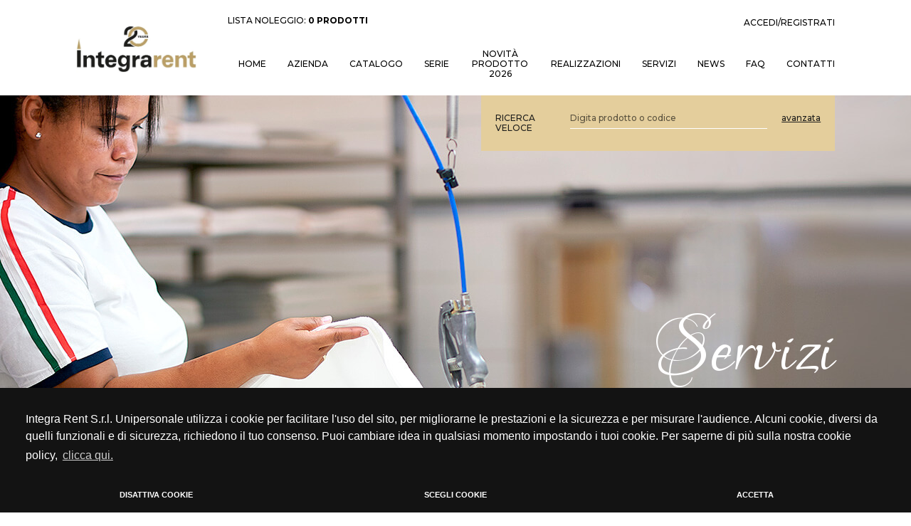

--- FILE ---
content_type: text/html; charset=UTF-8
request_url: https://www.integrarent.it/servizi-noleggio/noleggio-lungo-termine.html
body_size: 26729
content:



<!DOCTYPE html>

<html xmlns="https://www.w3.org/1999/xhtml" lang="it" xml:lang="it">

<head>
	<meta content="width=device-width, initial-scale=1.0, maximum-scale=1.0, user-scalable=0" name="viewport" />
	<meta name="format-detection" content="telephone=no" />
	<meta http-equiv="Content-Type" content="text/html; charset=UTF-8" />
	<title>Noleggio attrezzature catering a lungo termine</title>
	<meta name="description" content="Il noleggio attrezzature catering a lungo termine è pensato per hotel, ristoranti, wedding planner e società di catering che vogliono continuamente rinnovarsi." />

	
	<link rel="apple-touch-icon" sizes="180x180"
		href="https://www.integrarent.it/images/favicon/apple-touch-icon.png">
	<link rel="icon" type="image/png" sizes="32x32"
		href="https://www.integrarent.it/images/favicon/favicon-32x32.png">
	<link rel="icon" type="image/png" sizes="16x16"
		href="https://www.integrarent.it/images/favicon/favicon-16x16.png">
	<link rel="shortcut icon"
		href="https://www.integrarent.it/images/favicon/favicon.ico"
		type="image/x-icon">
	<link rel="manifest"
		href="https://www.integrarent.it/images/favicon/site.webmanifest">

	<!--<link rel="shortcut icon" href="https://www.integrarent.it/favicon.ico"
	type="image/x-icon">
	<link rel="icon" href="https://www.integrarent.it/favicon.ico"
		type="image/x-icon">-->
	<link rel="stylesheet" type="text/css"
		href="https://www.integrarent.it/css/slick.min.css" />
	<link rel="stylesheet" type="text/css"
		href="https://www.integrarent.it/css/slick-theme.min.css" />

	<link rel="stylesheet"
		href="https://www.integrarent.it/css/bootstrap-grid.css"
		type="text/css" />
	<link href="https://www.integrarent.it/css/stili.css" rel="stylesheet"
		type="text/css" />
	<!-- <link href="https://www.integrarent.it/css/restyle.min.css"
	rel="stylesheet" type="text/css" /> -->
	<link
		href="https://www.integrarent.it/css/restyle.min.css?v=20260121062926"
		rel="stylesheet" type="text/css" />
	<link href="https://www.integrarent.it/css/swiper.min.css"
		rel="stylesheet" type="text/css" />
	<link rel="stylesheet"
		href="https://www.integrarent.it/css/jquery.multilevelpushmenu.min.css"
		type="text/css" media="screen" charset="utf-8" />
	<link href="https://www.integrarent.it/css/mobile.css?v=3"
		rel="stylesheet" type="text/css" />
	<!--script nonce="43wLG_form_login_1769017166_b6e90dfeaa8a90f5f74e9fc9ac09e78a6928b6403ac998a2d75fb0415c467f46"
	src="https://kit.fontawesome.com/30bd200e6c.js"></script-->

	<meta property="og:url" content="https://www.integrarent.it/servizi-noleggio/noleggio-lungo-termine.html" />
	<meta property="og:type" content="website" />
	<meta property="og:title" content="Noleggio attrezzature catering a lungo termine" />
	<meta property="og:description" content="Il noleggio attrezzature catering a lungo termine è pensato per hotel, ristoranti, wedding planner e società di catering che vogliono continuamente rinnovarsi." />
	<meta property="og:image" content="https://www.integrarent.it/images/sfondo-header.jpg" />
	<meta property="og:image:width" content="1500" />
	<meta property="og:image:height" content="400" />

	
	<!-- recaptcha v3 /////////////////////////////////////////// -->
	<script nonce="43wLG_form_login_1769017166_b6e90dfeaa8a90f5f74e9fc9ac09e78a6928b6403ac998a2d75fb0415c467f46">
		var sitekey = '6Ld7F24mAAAAABTDACUsTquJ_nWNqGepcXXHUPa1';
	</script>
	<script nonce="43wLG_form_login_1769017166_b6e90dfeaa8a90f5f74e9fc9ac09e78a6928b6403ac998a2d75fb0415c467f46"
		src="https://www.google.com/recaptcha/api.js?render=6Ld7F24mAAAAABTDACUsTquJ_nWNqGepcXXHUPa1">
	</script>
	<script nonce="43wLG_form_login_1769017166_b6e90dfeaa8a90f5f74e9fc9ac09e78a6928b6403ac998a2d75fb0415c467f46">
		grecaptcha.ready(function() {
			grecaptcha.execute('6Ld7F24mAAAAABTDACUsTquJ_nWNqGepcXXHUPa1', {
				action: 'contact'
			}).then(function(token) {
				var recaptchaResponse = document.getElementById('recaptchaResponse');
				recaptchaResponse.value = token;
			}).catch(err => {
				//console.log(err);
			});
		});
		var isDone = false;
		document.addEventListener('click', function(event) {
			// If the clicked element doesn't have the right selector, bail
			if (!event.target.matches('.form-send-button')) return;
			if (isDone === true) {
				isDone = false;
				return;
			}
			event.preventDefault();
			grecaptcha.execute('6Ld7F24mAAAAABTDACUsTquJ_nWNqGepcXXHUPa1', {
				action: 'contact'
			}).then(function(token) {
				document.getElementById("recaptchaResponse").value = token;
				isDone = true;
				event.target.click();
			});
		});
	</script>
	<!-- end recaptcha v3 /////////////////////////////////////////// -->
	
  <script nonce="43wLG_form_login_1769017166_b6e90dfeaa8a90f5f74e9fc9ac09e78a6928b6403ac998a2d75fb0415c467f46" type="text/javascript">
  function PopupCentrata() {
    var w = 500;
    var h = 400;
    var l = Math.floor((screen.width - w) / 2);
    var t = Math.floor((screen.height - h) / 2);

    if (window.innerWidth > 960) {
      window.open(
        "https://www.integrarent.it/privacyITA.html",
        "",
        "width=" + w + ",height=" + h + ",top=" + t + ",left=" + l
      );
    } else {
      window.location.href = "https://www.integrarent.it/privacyMOB.html";
    }
  }

  // collega il click in modo CSP-safe
  document.addEventListener("DOMContentLoaded", function () {
    var link = document.getElementById("privacyclick");
    if (!link) return; // sicurezza

    link.addEventListener("click", function (e) {
      e.preventDefault();
      PopupCentrata();
    });
  });
  </script>

	<!--if($_GET["p1"]=="registrazione" || $_GET["p1"]=="spedizione"){ -->
	<script nonce="43wLG_form_login_1769017166_b6e90dfeaa8a90f5f74e9fc9ac09e78a6928b6403ac998a2d75fb0415c467f46"
		src="https://www.integrarent.it/js/jquery-3.6.0.min.js" type="text/javascript"
		charset="utf-8"></script>
	<script nonce="43wLG_form_login_1769017166_b6e90dfeaa8a90f5f74e9fc9ac09e78a6928b6403ac998a2d75fb0415c467f46"
		src="https://www.integrarent.it/js/jquery.validate.min.js"
		type="text/javascript" charset="utf-8"></script>
	<script nonce="43wLG_form_login_1769017166_b6e90dfeaa8a90f5f74e9fc9ac09e78a6928b6403ac998a2d75fb0415c467f46"
		src="https://www.integrarent.it/js/jquery.form.min.js" type="text/javascript"
		charset="utf-8"></script>
	<script nonce="43wLG_form_login_1769017166_b6e90dfeaa8a90f5f74e9fc9ac09e78a6928b6403ac998a2d75fb0415c467f46"
		src="https://www.integrarent.it/js/lodash.min.js" type="text/javascript"
		charset="utf-8"></script>
	<!--<script nonce="43wLG_form_login_1769017166_b6e90dfeaa8a90f5f74e9fc9ac09e78a6928b6403ac998a2d75fb0415c467f46"
	src="https://www.integrarent.it/js/registrazione.min.js"
	type="text/javascript" charset="utf-8"></script>-->
	<!-- }else{ -->
	<script nonce="43wLG_form_login_1769017166_b6e90dfeaa8a90f5f74e9fc9ac09e78a6928b6403ac998a2d75fb0415c467f46" type="text/javascript"
		src="https://www.integrarent.it/js/jquery.tools.min.js"></script>
	<link rel="stylesheet"
		href="https://www.integrarent.it/css/jquery-ui.min.css" />
	<!-- <link rel="stylesheet" href="https://code.jquery.com/ui/1.10.3/themes/smoothness/jquery-ui.css" /> -->
	<script nonce="43wLG_form_login_1769017166_b6e90dfeaa8a90f5f74e9fc9ac09e78a6928b6403ac998a2d75fb0415c467f46"
		src="https://www.integrarent.it/js/jquery-ui.min.js"></script>
	<!-- <script nonce="43wLG_form_login_1769017166_b6e90dfeaa8a90f5f74e9fc9ac09e78a6928b6403ac998a2d75fb0415c467f46"
	src="https://code.jquery.com/ui/1.10.3/jquery-ui.js"></script> -->
	<!-- } -->


		<script nonce="43wLG_form_login_1769017166_b6e90dfeaa8a90f5f74e9fc9ac09e78a6928b6403ac998a2d75fb0415c467f46"
		src="https://www.integrarent.it/js/jquery.colorbox.min.js"
		type="text/javascript"></script>
	<link href="https://www.integrarent.it/css/screen.min.css"
		rel="stylesheet" type="text/css" media="screen" />
	<link rel="stylesheet"
		href="https://www.integrarent.it/css/colorbox.min.css" />
		<script nonce="43wLG_form_login_1769017166_b6e90dfeaa8a90f5f74e9fc9ac09e78a6928b6403ac998a2d75fb0415c467f46" type="text/javascript"
		src="https://www.integrarent.it/js/slick.min.js">
	</script>



		<!-- <script nonce="43wLG_form_login_1769017166_b6e90dfeaa8a90f5f74e9fc9ac09e78a6928b6403ac998a2d75fb0415c467f46" type="text/javascript">
	-->
	<!-- // function PopupCond() {
	// 		var w = 500;
	// 		var h = 400;
	// 		var l = Math.floor((screen.width-w)/2);
	// 		var t = Math.floor((screen.height-h)/2);
	// 		window.open("https://www.integrarent.it/condizioni.html","","width=" +
	w + ",height=" + h + ",top=" + t + ",left=" + l);
	// }
	// -->
	<!-- </script> -->

	<script nonce="43wLG_form_login_1769017166_b6e90dfeaa8a90f5f74e9fc9ac09e78a6928b6403ac998a2d75fb0415c467f46">
		function getCookie(name) {
			var match = document.cookie.match(new RegExp('(^| )' + name + '=([^;]+)'));
			if (match) return match[2];
		}

		function grepArray(elems, callback, inv) {
			var ret = [];

			// Go through the array, only saving the items
			// that pass the validator function
			for (var i = 0, length = elems.length; i < length; i++) {
				if (!inv !== !callback(elems[i], i)) {
					ret.push(elems[i]);
				}
			}

			return ret;
		}

		var categorycookieold = getCookie('categorycookie');
		var anycookies = 1;
		let categorycookieoldo = [];
		if (typeof categorycookieold !== 'undefined') {
			categorycookieoldo = JSON.parse(categorycookieold);
			anycookies = 0;
		}
	</script>
	<script nonce="43wLG_form_login_1769017166_b6e90dfeaa8a90f5f74e9fc9ac09e78a6928b6403ac998a2d75fb0415c467f46">
		window.dataLayer = window.dataLayer || [];

		function gtag() {
			dataLayer.push(arguments);
		}
		gtag('set', 'url_passthrough', true);

		let marketingcookie = true;
		let analyticscookie = true;
		if (getCookie('cookieconsent_status') == 'deny' || getCookie('cookieconsent_status') === undefined || (
				anycookies === 0 && grepArray(categorycookieoldo, function(obj) {
					return obj.name == "marketing";
				}).length === 0)) {
			marketingcookie = false;
		}

		if (getCookie('cookieconsent_status') == 'deny' || getCookie('cookieconsent_status') === undefined || (
				anycookies === 0 && grepArray(categorycookieoldo, function(obj) {
					return obj.name == "analytics";
				}).length === 0)) {
			analyticscookie = false;
		}
		if (!marketingcookie && !analyticscookie) {
			// Set default consent to 'denied' as a placeholder
			// Determine actual values based on your own requirements
			// No consent, neither for marketing nor for statistics cookies G100
			gtag('consent', 'default', {
				'ad_storage': 'denied',
				'analytics_storage': 'granted',
				'ad_user_data': 'denied',
				'ad_personalization': 'denied'
			});
			gtag('set', 'ads_data_redaction', true);
			console.log('G100');
		} else if (!marketingcookie && analyticscookie) {
			// consent to statistical, but not to marketing cookies G101
			gtag('consent', 'default', {
				'ad_storage': 'denied',
				'analytics_storage': 'granted',
				'ad_user_data': 'denied',
				'ad_personalization': 'denied'
			});
			gtag('set', 'ads_data_redaction', true);
			console.log('G101');
		} else if (marketingcookie && !analyticscookie) {
			// consent to marketing, but not to statistics cookies G110
			gtag('consent', 'default', {
				'ad_storage': 'granted',
				'analytics_storage': 'granted',
				'ad_user_data': 'granted',
				'ad_personalization': 'granted'
			});
			console.log('G110');
		} else if (marketingcookie && analyticscookie) {
			// consent to both marketing and statistics cookies G111
			gtag('consent', 'default', {
				'ad_storage': 'granted',
				'analytics_storage': 'granted',
				'ad_user_data': 'granted',
				'ad_personalization': 'granted'
			});
			console.log('G111');
		}
	</script>

	<!-- Global site tag (gtag.js) - Google Analytics -->
	<script nonce="43wLG_form_login_1769017166_b6e90dfeaa8a90f5f74e9fc9ac09e78a6928b6403ac998a2d75fb0415c467f46" async
		src="https://www.googletagmanager.com/gtag/js?id=UA-46100423-1"></script>
	<script nonce="43wLG_form_login_1769017166_b6e90dfeaa8a90f5f74e9fc9ac09e78a6928b6403ac998a2d75fb0415c467f46">
		window.dataLayer = window.dataLayer || [];

		function gtag() {
			dataLayer.push(arguments);
		}
		gtag('js', new Date());

		if (!analyticscookie) {
			gtag('config', 'UA-46100423-1', {
				'anonymize_ip': true
			});
		} else {
			gtag('config', 'UA-46100423-1');
		}
	</script>


	<!-- Facebook Pixel Code -->
	<!--<script nonce="43wLG_form_login_1769017166_b6e90dfeaa8a90f5f74e9fc9ac09e78a6928b6403ac998a2d75fb0415c467f46">
	if (getCookie('cookieconsent_status') == 'deny' || getCookie('cookieconsent_status') === undefined || (anycookies
	=== 0 && grepArray(categorycookieoldo, function(obj) {
	return obj.name ==
	"facebook";
	}).length === 0)) {} else {
	! function(f, b, e, v, n, t, s) {
	if (f.fbq) return;
	n = f.fbq = function() {
	n.callMethod ?
	n.callMethod.apply(n, arguments) : n.queue.push(arguments)
	};
	if (!f._fbq) f._fbq = n;
	n.push = n;
	n.loaded = !0;
	n.version = '2.0';
	n.queue = [];
	t = b.createElement(e);
	t.async = !0;
	t.src = v;
	s = b.getElementsByTagName(e)[0];
	s.parentNode.insertBefore(t, s)
	}(window,
	document, 'script', 'https://connect.facebook.net/en_US/fbevents.js');
	fbq('init', '1524344634452498'); // Insert your pixel ID here.
	fbq('track', 'PageView');
	}

			</script>
	<noscript><img height="1" width="1" style="display:none"
			src="https://www.facebook.com/tr?id=1524344634452498&ev=PageView&noscript=1" /></noscript>-->
	<!-- DO NOT MODIFY -->


	<script nonce="43wLG_form_login_1769017166_b6e90dfeaa8a90f5f74e9fc9ac09e78a6928b6403ac998a2d75fb0415c467f46" type="text/javascript"
		src="https://www.integrarent.it/js/jquery.multilevelpushmenu.min.js"></script>

	

	
	
	
	<link rel="canonical" href="https://www.integrarent.it/servizi-noleggio/noleggio-lungo-termine.html" />

	
	<script nonce="43wLG_form_login_1769017166_b6e90dfeaa8a90f5f74e9fc9ac09e78a6928b6403ac998a2d75fb0415c467f46" type="application/ld+json">
		{
			"@context": "http://schema.org",
			"@type": "BreadcrumbList",
			"itemListElement": [{
					"@type": "ListItem",
					"position": 1,
					"item": {
						"@id": "https://www.integrarent.it/",
						"name": "Home"
					}
				}
								, {
					"@type": "ListItem",
					"position": 2 ,
					"item": {
						"@type": "WebSite",
						"@id": "https://www.integrarent.it/servizi-noleggio/",
						"name": "Servizi Noleggio"
					}
				}
								, {
					"@type": "ListItem",
					"position": 3 ,
					"item": {
						"@type": "WebSite",
						"@id": "https://www.integrarent.it/servizi-noleggio/noleggio-lungo-termine.html",
						"name": "Noleggio Lungo Termine"
					}
				}
							]
		}
	</script>

</head>

<body class="interna noleggio-lungo-termine">

	<header class="cl-sm-12 flex-stretch no-tablet">
		<div class="cl-sm-1 no-1279 flex-stretch"></div>
		<div class="cl-sm-2 cl-fm-3 flex-start">
			<a href="https://www.integrarent.it/">
				<!-- <picture>
			 		<source media="(max-width: 415px)" srcset="https://www.integrarent.it/immagini/155x43-logo.png"
				/>
				<source media="(max-width: 1000px)"
					srcset="https://www.integrarent.it/immagini/249x70-logo.png" />
				<img src="https://www.integrarent.it/immagini/384x107-logo.png"
					alt="Noleggio attrezzature catering a Brescia">
				</picture> -->
				<picture>
					<source
						srcset="https://www.integrarent.it/images/logo_20.webp?v=20260121062926"
						type="image/webp">
					<img alt="Noleggio attrezzature catering a Brescia"
						src="https://www.integrarent.it/images/logo_20.png?v=20260121062926"
						class="logo-new">
				</picture>
				<!--<img src="https://www.integrarent.it/images/logo_20.png"
				alt="Noleggio attrezzature catering a Brescia" class="logo-new" />-->
			</a>
		</div>
		<div class="cl-sm-8 cl-fm-9 flex-end">
			<div class="cl-sm-12 menu-head">
				<div class="social-link cl-sm-12 flex-end">
					<a href="https://www.facebook.com/IntegraRent" target="_blank" class="flex-end">
						<i class="fab fa-facebook" alt="fb"></i>
					</a>
					<a href="https://www.instagram.com/integra_rent/" target="_blank" class="flex-end">
						<i class="fab fa-instagram" alt="fb"></i>
					</a>
				</div>
				<div class="cl-sm-12 flex-stretch prima-fascia-head no-tablet">
					<div class="cl-sm-6 flex-start">
						<div id="contenitore-menu-top-left">
														<a class="menuPrincipale"
								href="https://www.integrarent.it/lista-noleggio.html">
								LISTA NOLEGGIO:
								<b>0									PRODOTTI</b>
							</a>
													</div>
					</div>
					<div class="cl-sm-6 flex-end" id="contenitore-menu-top">
																		<a class="menuPrincipale"
							href="https://www.integrarent.it/registrazione.html">ACCEDI/REGISTRATI</a>
												<!-- <div class="divisoria-menu">||</div> -->
						<!-- <a class="menuPrincipale" href="https://www.integrarent.it/registrazione.html">LOGIN</a>
						-->
											</div>
				</div>
				<div class="cl-sm-12 flex-end seconda-fascia-head no-tablet">
					<div class="cl-sm-12 flex-end" id="contenitore-menu">
												<a class="menuPrincipale menu-item"
							href="https://www.integrarent.it/">HOME</a>
																		<a class="menuPrincipale menu-item"
							href="https://www.integrarent.it/noleggio-catering/">Azienda</a>
																		<a class="menuPrincipale menu-item"
							href="https://www.integrarent.it/catalogo-noleggio-catering.html">Catalogo</a>
																		<a class="menuPrincipale menu-item"
							href="https://www.integrarent.it/catalogo-serie-noleggio-catering.html">Serie</a>
																		<a class="menuPrincipale menu-item"
							href="https://www.integrarent.it/novita.html">NOVITÀ PRODOTTO
							2026</a>
																		<a class="menuPrincipale menu-item"
							href="https://www.integrarent.it/noleggio-attrezzature-eventi.html">Realizzazioni</a>
												<!--						<a class="menuPrincipale"
							href="https://www.integrarent.it/lista-noleggio.html">Preventivo
							on line</a>
						-->
												<a class="menuPrincipale menu-item"
							href="https://www.integrarent.it/servizi-noleggio/">SERVIZI</a>
																		<a class="menuPrincipale menu-item"
							href="https://www.integrarent.it/news/">NEWS</a>
																		<a class="menuPrincipale menu-item"
							href="https://www.integrarent.it/faq/">FAQ</a>
																		<a class="menuPrincipale menu-item"
							href="https://www.integrarent.it/contatti.html">CONTATTI</a>
											</div>
				</div>
			</div>
		</div>
		<div class="cl-sm-1 no-1279 flex-stretch"></div>
	</header>


	<!--
	<div class="clear"></div>-->

	<header class="cl-sm-12 flex-stretch tablet">
		<div id="header" class="cl-sm-12 flex-stretch">
			<a class="logo flex-start cl-sm-4 cl-mm-5"
				href="https://www.integrarent.it/">
				<img src="https://www.integrarent.it/images/logo_20.png?v=20260121062926"
					alt="Noleggio attrezzature catering a Brescia">
			</a>
			<div class="cl-sm-8 cl-mm-7 flex-end">
				<a href="https://www.integrarent.it/contatti.html"
					class="richiedi-info-top align-center">
					<i class="fas fa-info-circle"></i><br />INFO
				</a>
								<a href="https://www.integrarent.it/registrazione.html"
					class="richiedi-info-top align-center">
					<i class="fas fa-user-circle"></i><br />ACCEDI
				</a>
								<a href="https://www.integrarent.it/lista-noleggio.html"
					class="richiedi-info-top align-center">
					<i class="fas fa-shopping-cart"></i><br />LISTA
				</a>
				<div id="menu-display" class="richiedi-info-top align-center">
					<i class="fas fa-bars"></i><br />MENU
				</div>
			</div>
			<!--						<div class="circle-text2" id="richiedi">
				<div>
					<a href="https://www.integrarent.it/contatti.html"
						class="richiedi-info-top">
						<img src="https://www.integrarent.it/images/info2.png"
							alt="Info">RICHIEDI INFO
					</a>
				</div>
			</div>

						<div class="circle-text" id="menu-display">
				<div>
					<hr>
					<hr>
					<hr>MENU
				</div>
			</div>
						<div id="top-menu">
								<a href="https://www.facebook.com/IntegraRent" target="_blank" class="flex-end">
					<i class="fab fa-facebook" alt="fb"></i>
				</a>
				<div id="contenitore-menu-top">
															<a class="menuPrincipale"
						href="https://www.integrarent.it/registrazione.html">ACCEDI/REGISTRATI</a>
														</div><br>

				<div class="separa-menu"></div>
				<div id="contenitore-menu">
										<a class="menuPrincipale"
						href="https://www.integrarent.it/">HOME</a>
										<div class="divisoria-menu">||</div>
										<a class="menuPrincipale"
						href="https://www.integrarent.it/noleggio-catering/">Azienda</a>
										<div class="divisoria-menu">||</div>
										<a class="menuPrincipale"
						href="https://www.integrarent.it/noleggio-attrezzature-eventi.html">Realizzazioni</a>
										<div class="divisoria-menu">||</div>
										<a class="menuPrincipale"
						href="https://www.integrarent.it/catalogo-noleggio-catering.html">Catalogo</a>
										<div class="divisoria-menu">||</div>
										<a class="menuPrincipale"
						href="https://www.integrarent.it/lista-noleggio.html">Preventivo
						on line</a>
										<div class="divisoria-menu">||</div>
										<a class="menuPrincipale"
						href="https://www.integrarent.it/servizi-noleggio/">SERVIZI</a>
										<div class="divisoria-menu">||</div>
										<a class="menuPrincipale"
						href="https://www.integrarent.it/news/">NEWS</a>
										<div class="divisoria-menu">||</div>
										<a class="menuPrincipale"
						href="https://www.integrarent.it/contatti.html">CONTATTI</a>
									</div>
				<div class="separa-menu"></div>
			</div>-->
		</div>
	</header>
	<div class="cl-sm-12 fascia-ricerca mobile flex-stretch">
		<div class="cl-sm-1 no-1279 flex-stretch"></div>
		<div class="cl-sm-3 cl-fm-4 no-tablet flex-start"></div>
		<div class="cl-sm-7 cl-fm-8 t-all flex-start ricerca-content">
			<form id="search-form-m" name="search" class="cl-sm-12">
	<div class="flex-start">
		<div class="cl-sm-4 no-mobile"></div>
		<div class="cl-sm-8 m-all flex-stretch ricerca-content-int relative">
			<span class="upper">ricerca veloce</span>
			<div class="cl-sm-12">
				<div class="cl-sm-12 flex-start">
					<input id="searchform-m" type="search" name="search-input" placeholder="Digita prodotto o codice" autocomplete="off" />
					<a href="#searchform-m" class="submit "><i class="fas fa-search"></i></a>
				</div>
			</div>
			<span href="#" class="link-ricerca avanzata-btn">avanzata</span>
		</div>
	</div>
	<div id="ravanzata2" class="cl-sm-12">
		<div class="cl-sm-12 flex-stretch">
			<div class="cl-sm-6 m-all flex-stretch select-s">
				<select class="cl-sm-12" id="categoria-select-m">
					<option value="">Categoria</option>
										<option value="9">Arredi e Complementi</option>

										<option value="6">Attrezzatura da cucina</option>

										<option value="1">Bicchieri e Calici</option>

										<option value="89">Funghi e generatori</option>

										<option value="211">Furgoni</option>

										<option value="12">Gazebo e ombrelloni</option>

										<option value="11">Luci e Candelabri</option>

										<option value="2">Piatti e stoviglie</option>

										<option value="5">Posate</option>

										<option value="8">Sedie ed accessori</option>

										<option value="3">Servizio e buffet</option>

										<option value="7">Tavoli</option>

										<option value="13">Tovagliato</option>

									</select>
			</div>
			<div class="cl-sm-6 m-all flex-stretch select-s">
				<select class="cl-sm-12" id="serie-select-m">
					<option value="">Serie</option>
										<option value="357">Serie A Jour</option>

										<option value="294">Serie Acciaio</option>

										<option value="2">Serie Alba '700</option>

										<option value="305">Serie Antico Patinè</option>

										<option value="292">Serie Argento</option>

										<option value="4">Serie Aria</option>

										<option value="319">Serie Atene</option>

										<option value="303">Serie Baguette Gold</option>

										<option value="348">Serie Bamboo  Vintage</option>

										<option value="308">Serie Belle Epoque</option>

										<option value="220">Serie Bouquet</option>

										<option value="221">Serie Box</option>

										<option value="313">Serie Broggi</option>

										<option value="271">Serie Club</option>

										<option value="301">Serie Colored Stone</option>

										<option value="362">Serie Colourful</option>

										<option value="275">Serie Copper</option>

										<option value="320">Serie Coral Sea</option>

										<option value="224">Serie Country</option>

										<option value="15">Serie Country Chic</option>

										<option value="16">Serie Elegant</option>

										<option value="360">Serie Eternity</option>

										<option value="18">Serie Filo Oro</option>

										<option value="19">Serie Filo Platino</option>

										<option value="331">Serie Firenze</option>

										<option value="361">Serie Golden Hour</option>

										<option value="261">Serie Gourmet</option>

										<option value="316">Serie Hanami</option>

										<option value="339">Serie Handmade Stone</option>

										<option value="300">Serie Impero Oro</option>

										<option value="341">Serie Industrial</option>

										<option value="335">Serie Infinity Rose </option>

										<option value="266">Serie Inglese Oro 24k</option>

										<option value="345">Serie Intreccio Vintage</option>

										<option value="296">Serie Iron</option>

										<option value="276">Serie Le Parisienne</option>

										<option value="280">Serie Lithos</option>

										<option value="327">Serie Los Flores</option>

										<option value="26">Serie Madreperla Vintage</option>

										<option value="27">Serie Magnum</option>

										<option value="318">Serie Manhattan</option>

										<option value="262">Serie Masterclass</option>

										<option value="268">Serie Materia</option>

										<option value="359">Serie Mocha Mousse</option>

										<option value="264">Serie Oasis</option>

										<option value="337">Serie Olimpo Reactive </option>

										<option value="363">Serie Oriente Italiano by Richard Ginori</option>

										<option value="297">Serie Origami</option>

										<option value="290">Serie Pallet</option>

										<option value="326">Serie Perla Ivory Gold</option>

										<option value="330">Serie Plissè </option>

										<option value="355">Serie Poesia Crema Patinè </option>

										<option value="349">Serie Regency Gold </option>

										<option value="241">Serie Retrò</option>

										<option value="265">Serie Retrò Decapè</option>

										<option value="333">Serie Retrò Ruggine</option>

										<option value="332">Serie Retrò Verde Salvia </option>

										<option value="32">Serie Rim New Bone</option>

										<option value="304">Serie Rinascimento</option>

										<option value="353">Serie Ring</option>

										<option value="342">Serie Royale Oro</option>

										<option value="283">Serie Runner</option>

										<option value="317">Serie Satin Vintage</option>

										<option value="322">Serie Sicily Rose Gold</option>

										<option value="35">Serie Siena</option>

										<option value="324">Serie Sinfonia di Bach</option>

										<option value="274">Serie Stone</option>

										<option value="302">Serie Style White</option>

										<option value="263">Serie Tattoo</option>

										<option value="314">Serie Terracotta</option>

										<option value="323">Serie The Universe </option>

										<option value="37">Serie Timeless</option>

										<option value="38">Serie Titanio</option>

										<option value="328">Serie Toile De Jouy</option>

										<option value="282">Serie Tovaglie Quadrate</option>

										<option value="284">Serie Tovaglie Rettangolari</option>

										<option value="281">Serie Tovaglie Tonde</option>

										<option value="285">Serie Tovaglioli</option>

										<option value="39">Serie Velluto</option>

										<option value="321">Serie Venice Gold</option>

										<option value="312">Serie Villeroy       &       Boch</option>

										<option value="43">Serie Vintage</option>

										<option value="272">Serie Volt</option>

										<option value="254">Serie White</option>

										<option value="45">Serie Wine Bar</option>

										<option value="315">Serie Zafferano</option>

										<option value="356">Serie Zen Gold</option>

									</select>
			</div>
		</div>
		<div class="cl-sm-12 flex-stretch">
			<div class="cl-sm-6 m-all flex-stretch select-s">
				<select class="cl-sm-12" id="materiale-select-m">
					<option value="">Materiale</option>
										<option value="1">acciaio</option>

										<option value="2">acciaio inox</option>

										<option value="3">acrilico</option>

										<option value="4">alluminio</option>

										<option value="5">ardesia granito</option>

										<option value="6">argento</option>

										<option value="41">cartone</option>

										<option value="40">cera</option>

										<option value="7">ceramica</option>

										<option value="44">Coccio</option>

										<option value="8">cotone</option>

										<option value="9">cristallo</option>

										<option value="10">eco wood</option>

										<option value="11">europallet</option>

										<option value="12">ferro</option>

										<option value="13">fibra sintetica</option>

										<option value="14">legno</option>

										<option value="15">lino</option>

										<option value="16">melamina</option>

										<option value="17">metallo</option>

										<option value="18">misto lino</option>

										<option value="19">oro</option>

										<option value="20">pelle</option>

										<option value="21">plastica</option>

										<option value="22">plexiglass</option>

										<option value="23">policarbonato</option>

										<option value="24">poliestere</option>

										<option value="25">polietilene</option>

										<option value="26">polipropilene</option>

										<option value="27">poliuretano</option>

										<option value="28">porcellana</option>

										<option value="43">Premium Bone Porcelain</option>

										<option value="29">pvc</option>

										<option value="47">pvd mirror </option>

										<option value="30">raso cotone</option>

										<option value="31">rattan</option>

										<option value="32">resina</option>

										<option value="46">stoneware</option>

										<option value="42">Texilene</option>

										<option value="33">titanio</option>

										<option value="35">velluto</option>

										<option value="36">vetro</option>

										<option value="48">vetro sonoro superiore SON.hyx</option>

										<option value="37">vimini</option>

										<option value="38">wicker</option>

									</select>
			</div>
			<div class="cl-sm-6 m-all flex-stretch select-s">
				<select class="cl-sm-12" id="colore-select-m">
					<option value="">Colore</option>
										<option value="57">acquamarina</option>

										<option value="56">Ambra</option>

										<option value="33">Arancione</option>

										<option value="1">Argento</option>

										<option value="44">Avio</option>

										<option value="2">Avorio</option>

										<option value="3">Avorio perlato</option>

										<option value="40">Azzurro</option>

										<option value="4">Azzurro polvere</option>

										<option value="53">Beige</option>

										<option value="5">Bianco</option>

										<option value="48">Bianco Decapè</option>

										<option value="6">Blu</option>

										<option value="58">Bordeaux</option>

										<option value="54">Carta da zucchero</option>

										<option value="52">Coccio</option>

										<option value="50">Corallo</option>

										<option value="7">Corda</option>

										<option value="39">Corteccia</option>

										<option value="49">Corten</option>

										<option value="61">Crema</option>

										<option value="46">Fucsia</option>

										<option value="42">Germoglio</option>

										<option value="45">Giallo</option>

										<option value="34">Giallo Senape</option>

										<option value="36">Grigio </option>

										<option value="8">Grigio antracite</option>

										<option value="11">Lilla</option>

										<option value="51">Magenta</option>

										<option value="13">Marrone</option>

										<option value="14">Marsala</option>

										<option value="15">Nero</option>

										<option value="17">Oro</option>

										<option value="18">Ottanio</option>

										<option value="43">Pesca</option>

										<option value="19">Platino</option>

										<option value="37">Radice</option>

										<option value="31">Rame</option>

										<option value="20">Rosa</option>

										<option value="21">Rosa antico</option>

										<option value="59">Rosa Cipria</option>

										<option value="55">Rose Gold</option>

										<option value="22">Rosso</option>

										<option value="38">Salmone</option>

										<option value="24">Tabacco</option>

										<option value="60">Terra</option>

										<option value="32">Tortora</option>

										<option value="47">Trasparente</option>

										<option value="30">Turchese</option>

										<option value="25">Verde</option>

										<option value="26">Verde salvia</option>

										<option value="27">Verde tiffany</option>

									</select>
			</div>
		</div>
	</div>
	<div id="resultsearch-m" class="cl-sm-8 flex-stretch"></div>
</form>
		</div>
		<div class="cl-sm-1 no-ricerca no-tablet flex-stretch"></div>
	</div>

	<div class="cl-sm-12 pagina-scroll">
		<section id="slider" class="cl-sm-12 flex-stretch">
	<div class="cl-sm-12 fascia-ricerca flex-stretch">
		<div class="cl-sm-1 no-tablet flex-stretch"></div>
		<div class="cl-sm-3 cl-tm-4 no-tablet flex-start"></div>
		<div class="cl-sm-7 cl-tm-8 t-all flex-start ricerca-content">
			<div class="cl-sm-12 flex-start flex-m">
	<div class="cl-sm-4 no-mobile"></div>
	<div class="cl-sm-8 m-all flex-stretch ricerca-content-int relative">
		<span class="upper">ricerca veloce</span>
		<form id="search-form" name="search" class="cl-sm-8">
			<div class="cl-sm-12 flex-start">
				<input id="searchform" type="search" name="search-input" placeholder="Digita prodotto o codice" autocomplete="off" />
				<a href="#searchform" class="submit "><i class="fas fa-search"></i></a>
			</div>
			<div id="ravanzata" class="cl-sm-12">
				<div class="cl-sm-12 flex-stretch flex-m">
					<div class="cl-sm-6 m-all flex-stretch select-s">
						<select class="cl-sm-12" id="categoria-select">
							<option value="">Categoria</option>
														<option value="9">Arredi e Complementi</option>

														<option value="6">Attrezzatura da cucina</option>

														<option value="1">Bicchieri e Calici</option>

														<option value="89">Funghi e generatori</option>

														<option value="211">Furgoni</option>

														<option value="12">Gazebo e ombrelloni</option>

														<option value="11">Luci e Candelabri</option>

														<option value="2">Piatti e stoviglie</option>

														<option value="5">Posate</option>

														<option value="8">Sedie ed accessori</option>

														<option value="3">Servizio e buffet</option>

														<option value="7">Tavoli</option>

														<option value="13">Tovagliato</option>

													</select>
					</div>
					<div class="cl-sm-6 m-all flex-stretch select-s">
						<select class="cl-sm-12" id="serie-select">
							<option value="">Serie</option>
														<option value="357">Serie A Jour</option>

														<option value="294">Serie Acciaio</option>

														<option value="2">Serie Alba '700</option>

														<option value="305">Serie Antico Patinè</option>

														<option value="292">Serie Argento</option>

														<option value="4">Serie Aria</option>

														<option value="319">Serie Atene</option>

														<option value="303">Serie Baguette Gold</option>

														<option value="348">Serie Bamboo  Vintage</option>

														<option value="308">Serie Belle Epoque</option>

														<option value="220">Serie Bouquet</option>

														<option value="221">Serie Box</option>

														<option value="313">Serie Broggi</option>

														<option value="271">Serie Club</option>

														<option value="301">Serie Colored Stone</option>

														<option value="362">Serie Colourful</option>

														<option value="275">Serie Copper</option>

														<option value="320">Serie Coral Sea</option>

														<option value="224">Serie Country</option>

														<option value="15">Serie Country Chic</option>

														<option value="16">Serie Elegant</option>

														<option value="360">Serie Eternity</option>

														<option value="18">Serie Filo Oro</option>

														<option value="19">Serie Filo Platino</option>

														<option value="331">Serie Firenze</option>

														<option value="361">Serie Golden Hour</option>

														<option value="261">Serie Gourmet</option>

														<option value="316">Serie Hanami</option>

														<option value="339">Serie Handmade Stone</option>

														<option value="300">Serie Impero Oro</option>

														<option value="341">Serie Industrial</option>

														<option value="335">Serie Infinity Rose </option>

														<option value="266">Serie Inglese Oro 24k</option>

														<option value="345">Serie Intreccio Vintage</option>

														<option value="296">Serie Iron</option>

														<option value="276">Serie Le Parisienne</option>

														<option value="280">Serie Lithos</option>

														<option value="327">Serie Los Flores</option>

														<option value="26">Serie Madreperla Vintage</option>

														<option value="27">Serie Magnum</option>

														<option value="318">Serie Manhattan</option>

														<option value="262">Serie Masterclass</option>

														<option value="268">Serie Materia</option>

														<option value="359">Serie Mocha Mousse</option>

														<option value="264">Serie Oasis</option>

														<option value="337">Serie Olimpo Reactive </option>

														<option value="363">Serie Oriente Italiano by Richard Ginori</option>

														<option value="297">Serie Origami</option>

														<option value="290">Serie Pallet</option>

														<option value="326">Serie Perla Ivory Gold</option>

														<option value="330">Serie Plissè </option>

														<option value="355">Serie Poesia Crema Patinè </option>

														<option value="349">Serie Regency Gold </option>

														<option value="241">Serie Retrò</option>

														<option value="265">Serie Retrò Decapè</option>

														<option value="333">Serie Retrò Ruggine</option>

														<option value="332">Serie Retrò Verde Salvia </option>

														<option value="32">Serie Rim New Bone</option>

														<option value="304">Serie Rinascimento</option>

														<option value="353">Serie Ring</option>

														<option value="342">Serie Royale Oro</option>

														<option value="283">Serie Runner</option>

														<option value="317">Serie Satin Vintage</option>

														<option value="322">Serie Sicily Rose Gold</option>

														<option value="35">Serie Siena</option>

														<option value="324">Serie Sinfonia di Bach</option>

														<option value="274">Serie Stone</option>

														<option value="302">Serie Style White</option>

														<option value="263">Serie Tattoo</option>

														<option value="314">Serie Terracotta</option>

														<option value="323">Serie The Universe </option>

														<option value="37">Serie Timeless</option>

														<option value="38">Serie Titanio</option>

														<option value="328">Serie Toile De Jouy</option>

														<option value="282">Serie Tovaglie Quadrate</option>

														<option value="284">Serie Tovaglie Rettangolari</option>

														<option value="281">Serie Tovaglie Tonde</option>

														<option value="285">Serie Tovaglioli</option>

														<option value="39">Serie Velluto</option>

														<option value="321">Serie Venice Gold</option>

														<option value="312">Serie Villeroy       &       Boch</option>

														<option value="43">Serie Vintage</option>

														<option value="272">Serie Volt</option>

														<option value="254">Serie White</option>

														<option value="45">Serie Wine Bar</option>

														<option value="315">Serie Zafferano</option>

														<option value="356">Serie Zen Gold</option>

													</select>
					</div>
				</div>
				<div class="cl-sm-12 flex-stretch flex-m">
					<div class="cl-sm-6 m-all flex-stretch select-s">
						<select class="cl-sm-12" id="materiale-select">
							<option value="">Materiale</option>
														<option value="1">acciaio</option>

														<option value="2">acciaio inox</option>

														<option value="3">acrilico</option>

														<option value="4">alluminio</option>

														<option value="5">ardesia granito</option>

														<option value="6">argento</option>

														<option value="41">cartone</option>

														<option value="40">cera</option>

														<option value="7">ceramica</option>

														<option value="44">Coccio</option>

														<option value="8">cotone</option>

														<option value="9">cristallo</option>

														<option value="10">eco wood</option>

														<option value="11">europallet</option>

														<option value="12">ferro</option>

														<option value="13">fibra sintetica</option>

														<option value="14">legno</option>

														<option value="15">lino</option>

														<option value="16">melamina</option>

														<option value="17">metallo</option>

														<option value="18">misto lino</option>

														<option value="19">oro</option>

														<option value="20">pelle</option>

														<option value="21">plastica</option>

														<option value="22">plexiglass</option>

														<option value="23">policarbonato</option>

														<option value="24">poliestere</option>

														<option value="25">polietilene</option>

														<option value="26">polipropilene</option>

														<option value="27">poliuretano</option>

														<option value="28">porcellana</option>

														<option value="43">Premium Bone Porcelain</option>

														<option value="29">pvc</option>

														<option value="47">pvd mirror </option>

														<option value="30">raso cotone</option>

														<option value="31">rattan</option>

														<option value="32">resina</option>

														<option value="46">stoneware</option>

														<option value="42">Texilene</option>

														<option value="33">titanio</option>

														<option value="35">velluto</option>

														<option value="36">vetro</option>

														<option value="48">vetro sonoro superiore SON.hyx</option>

														<option value="37">vimini</option>

														<option value="38">wicker</option>

													</select>
					</div>
					<div class="cl-sm-6 m-all flex-stretch select-s">
						<select class="cl-sm-12" id="colore-select">
							<option value="">Colore</option>
														<option value="57">acquamarina</option>

														<option value="56">Ambra</option>

														<option value="33">Arancione</option>

														<option value="1">Argento</option>

														<option value="44">Avio</option>

														<option value="2">Avorio</option>

														<option value="3">Avorio perlato</option>

														<option value="40">Azzurro</option>

														<option value="4">Azzurro polvere</option>

														<option value="53">Beige</option>

														<option value="5">Bianco</option>

														<option value="48">Bianco Decapè</option>

														<option value="6">Blu</option>

														<option value="58">Bordeaux</option>

														<option value="54">Carta da zucchero</option>

														<option value="52">Coccio</option>

														<option value="50">Corallo</option>

														<option value="7">Corda</option>

														<option value="39">Corteccia</option>

														<option value="49">Corten</option>

														<option value="61">Crema</option>

														<option value="46">Fucsia</option>

														<option value="42">Germoglio</option>

														<option value="45">Giallo</option>

														<option value="34">Giallo Senape</option>

														<option value="36">Grigio </option>

														<option value="8">Grigio antracite</option>

														<option value="11">Lilla</option>

														<option value="51">Magenta</option>

														<option value="13">Marrone</option>

														<option value="14">Marsala</option>

														<option value="15">Nero</option>

														<option value="17">Oro</option>

														<option value="18">Ottanio</option>

														<option value="43">Pesca</option>

														<option value="19">Platino</option>

														<option value="37">Radice</option>

														<option value="31">Rame</option>

														<option value="20">Rosa</option>

														<option value="21">Rosa antico</option>

														<option value="59">Rosa Cipria</option>

														<option value="55">Rose Gold</option>

														<option value="22">Rosso</option>

														<option value="38">Salmone</option>

														<option value="24">Tabacco</option>

														<option value="60">Terra</option>

														<option value="32">Tortora</option>

														<option value="47">Trasparente</option>

														<option value="30">Turchese</option>

														<option value="25">Verde</option>

														<option value="26">Verde salvia</option>

														<option value="27">Verde tiffany</option>

													</select>
					</div>
				</div>
			</div>
		</form>
		<span href="#" class="link-ricerca avanzata-btn">avanzata</span>
		<div id="resultsearch" class="cl-sm-8 flex-stretch"></div>
	</div>
</div>
		</div>
		<div class="cl-sm-1 no-tablet flex-stretch"></div>
	</div>
	<div class="cl-sm-1 no-tablet flex-stretch"></div>
	<div class="cl-sm-10 t-all flex-end">
		<span class="slide-spot corsivo align-self-btm-left">
			<div class="riga white">Servizi</div>
		</span>
	</div>
	<div class="cl-sm-1 no-tablet flex-stretch"></div>
	<div class="slideshow cl-sm-12 flex-stretch background-image no-opacity no-tablet" style="background-image: url('https://www.integrarent.it/images/slide_servizi.jpg');"></div>
	<div class="slideshow cl-sm-12 flex-stretch background-image no-opacity tablet no-mobile" style="background-image: url('https://www.integrarent.it/images/slide_servizi_t.jpg');"></div>
	<div class="slideshow cl-sm-12 flex-stretch background-image no-opacity mobile" style="background-image: url('https://www.integrarent.it/images/slide_servizi_m.jpg');"></div>
</section>

<section id="pagina-servizi" class="cl-sm-12 relative">
	<div class="cl-sm-12 flex-stretch">
		<div class="cl-sm-1 no-1279 flex-stretch"></div>
		<div class="cl-sm-3 cl-fm-5 no-tablet flex-start">
			<div id="menuleft" class="cl-sm-12 menu-laterale-group align-self-top-right">
	<a href="https://www.integrarent.it/contatti.html"
		class="link-preventivo flex-center">RICHIEDI INFORMAZIONI »</a>
	<div class="menu-categorie categoria">
		
				<div class="cl-sm-12 menu-pagina">
						<a class="menu-laterale"
				href="https://www.integrarent.it/servizi-noleggio/catering-eventi-aziendali.html">Eventi
				aziendali »</a>
									<a class="menu-laterale"
				href="https://www.integrarent.it/servizi-noleggio/catering-eventi-privati.html">Eventi
				privati »</a>
									<a class="menu-laterale"
				href="https://www.integrarent.it/servizi-noleggio/catering-cerimonie.html">Cerimonie
				»</a>
									<span class="menu-corrente">Noleggio a lungo termine »</span>
									<a class="menu-laterale"
				href="https://www.integrarent.it/servizi-noleggio/consegna-ritiro.html">Consegna
				e ritiro merce »</a>
									<a class="menu-laterale"
				href="https://www.integrarent.it/servizi-noleggio/allestimento-smantellamento.html">Allestimento
				e smantellamento »</a>
									<a class="menu-laterale"
				href="https://www.integrarent.it/servizi-noleggio/tovaglie-personalizzate.html">Tovaglie
				personalizzate »</a>
					</div>
		
				<span class="filtra">naviga per:</span>
		<div class="cl-sm-12 flex-start filtra-link">

									<a href="#categorie"
				class="cl-sm-3 flex-center active">categoria</a>
				
									<a href="#serie"
			class="cl-sm-3 flex-center ">serie</a>
						</div>
		<div id="categorie"
			class="cl-sm-12 elenco-categorie ">
														<a class="menu-laterale"
						href="https://www.integrarent.it/noleggio-bicchieri-cristalleria/">
												BICCHIERI E CALICI						»
					</a>
																					<a class="menu-laterale"
						href="https://www.integrarent.it/noleggio-piatti-stoviglie/">
												PIATTI E STOVIGLIE						»
					</a>
																					<a class="menu-laterale"
						href="https://www.integrarent.it/noleggio-posateria/">
												POSATE						»
					</a>
																					<a class="menu-laterale"
						href="https://www.integrarent.it/noleggio-sedie-accessori/">
												SEDIE ED ACCESSORI						»
					</a>
																					<a class="menu-laterale"
						href="https://www.integrarent.it/noleggio-tavoli/">
												TAVOLI						»
					</a>
																					<a class="menu-laterale"
						href="https://www.integrarent.it/noleggio-tovagliato/">
												TOVAGLIATO						»
					</a>
																					<a class="menu-laterale"
						href="https://www.integrarent.it/noleggio-divani-pouf/">
												ARREDI E COMPLEMENTI						»
					</a>
																					<a class="menu-laterale"
						href="https://www.integrarent.it/noleggio-complementi-luminosi/">
												LUCI E CANDELABRI						»
					</a>
																					<a class="menu-laterale"
						href="https://www.integrarent.it/noleggio-servizio-buffet/">
												SERVIZIO E BUFFET						»
					</a>
																					<a class="menu-laterale"
						href="https://www.integrarent.it/noleggio-attrezzatura-cucina/">
												ATTREZZATURA DA CUCINA						»
					</a>
																					<a class="menu-laterale"
						href="https://www.integrarent.it/noleggio-gazebo-ombrelloni/">
												GAZEBO E OMBRELLONI						»
					</a>
																					<a class="menu-laterale"
						href="https://www.integrarent.it/noleggio-funghi-generatori/">
												FUNGHI E GENERATORI						»
					</a>
																							<a class="menu-laterale"
					href="https://www.integrarent.it/noleggio-furgoni/">
																FURGONI						»
					</a>
												</div>
		<div id="serie"
			class="cl-sm-12 elenco-categorie disabled">
									<a class="menu-laterale"
				href="https://www.integrarent.it/serie-a-jour/">
				SERIE A JOUR				»
			</a>
												<a class="menu-laterale"
				href="https://www.integrarent.it/serie-acciaio/">
				SERIE ACCIAIO				»
			</a>
												<a class="menu-laterale"
				href="https://www.integrarent.it/serie-alba-700/">
				SERIE ALBA '700				»
			</a>
												<a class="menu-laterale"
				href="https://www.integrarent.it/serie-antico-patine/">
				SERIE ANTICO PATINè				»
			</a>
												<a class="menu-laterale"
				href="https://www.integrarent.it/serie-argento/">
				SERIE ARGENTO				»
			</a>
												<a class="menu-laterale"
				href="https://www.integrarent.it/serie-aria/">
				SERIE ARIA				»
			</a>
												<a class="menu-laterale"
				href="https://www.integrarent.it/serie-atene/">
				SERIE ATENE				»
			</a>
												<a class="menu-laterale"
				href="https://www.integrarent.it/serie-baguette-gold/">
				SERIE BAGUETTE GOLD				»
			</a>
												<a class="menu-laterale"
				href="https://www.integrarent.it/serie-bamboo-/">
				SERIE BAMBOO  VINTAGE				»
			</a>
												<a class="menu-laterale"
				href="https://www.integrarent.it/serie-belle-epoque/">
				SERIE BELLE EPOQUE				»
			</a>
												<a class="menu-laterale"
				href="https://www.integrarent.it/serie-bouquet/">
				SERIE BOUQUET				»
			</a>
												<a class="menu-laterale"
				href="https://www.integrarent.it/serie-box/">
				SERIE BOX				»
			</a>
												<a class="menu-laterale"
				href="https://www.integrarent.it/serie-broggi/">
				SERIE BROGGI				»
			</a>
												<a class="menu-laterale"
				href="https://www.integrarent.it/serie-club/">
				SERIE CLUB				»
			</a>
												<a class="menu-laterale"
				href="https://www.integrarent.it/serie-colored-stone/">
				SERIE COLORED STONE				»
			</a>
												<a class="menu-laterale"
				href="https://www.integrarent.it/serie-colourful/">
				SERIE COLOURFUL				»
			</a>
												<a class="menu-laterale"
				href="https://www.integrarent.it/serie-copper/">
				SERIE COPPER				»
			</a>
												<a class="menu-laterale"
				href="https://www.integrarent.it/serie-coral-sea/">
				SERIE CORAL SEA				»
			</a>
												<a class="menu-laterale"
				href="https://www.integrarent.it/serie-country/">
				SERIE COUNTRY				»
			</a>
												<a class="menu-laterale"
				href="https://www.integrarent.it/serie-country-chic/">
				SERIE COUNTRY CHIC				»
			</a>
												<a class="menu-laterale"
				href="https://www.integrarent.it/serie-elegant/">
				SERIE ELEGANT				»
			</a>
												<a class="menu-laterale"
				href="https://www.integrarent.it/serie-eternity/">
				SERIE ETERNITY				»
			</a>
												<a class="menu-laterale"
				href="https://www.integrarent.it/serie-filo-oro/">
				SERIE FILO ORO				»
			</a>
												<a class="menu-laterale"
				href="https://www.integrarent.it/serie-filo-platino/">
				SERIE FILO PLATINO				»
			</a>
												<a class="menu-laterale"
				href="https://www.integrarent.it/serie-florence/">
				SERIE FIRENZE				»
			</a>
												<a class="menu-laterale"
				href="https://www.integrarent.it/serie-golden-hour/">
				SERIE GOLDEN HOUR				»
			</a>
												<a class="menu-laterale"
				href="https://www.integrarent.it/serie-gourmet/">
				SERIE GOURMET				»
			</a>
												<a class="menu-laterale"
				href="https://www.integrarent.it/serie-hanami/">
				SERIE HANAMI				»
			</a>
												<a class="menu-laterale"
				href="https://www.integrarent.it/serie-handmade-stone/">
				SERIE HANDMADE STONE				»
			</a>
												<a class="menu-laterale"
				href="https://www.integrarent.it/serie-impero-oro/">
				SERIE IMPERO ORO				»
			</a>
												<a class="menu-laterale"
				href="https://www.integrarent.it/serie-industrial/">
				SERIE INDUSTRIAL				»
			</a>
												<a class="menu-laterale"
				href="https://www.integrarent.it/serie-infinity-rose-/">
				SERIE INFINITY ROSE 				»
			</a>
												<a class="menu-laterale"
				href="https://www.integrarent.it/serie-inglese-oro-24k/">
				SERIE INGLESE ORO 24K				»
			</a>
												<a class="menu-laterale"
				href="https://www.integrarent.it/serie-intreccio/">
				SERIE INTRECCIO VINTAGE				»
			</a>
												<a class="menu-laterale"
				href="https://www.integrarent.it/serie-iron/">
				SERIE IRON				»
			</a>
												<a class="menu-laterale"
				href="https://www.integrarent.it/serie-le-parisienne/">
				SERIE LE PARISIENNE				»
			</a>
												<a class="menu-laterale"
				href="https://www.integrarent.it/serie-lithos/">
				SERIE LITHOS				»
			</a>
												<a class="menu-laterale"
				href="https://www.integrarent.it/serie-los-flores/">
				SERIE LOS FLORES				»
			</a>
												<a class="menu-laterale"
				href="https://www.integrarent.it/serie-madreperla-vintage/">
				SERIE MADREPERLA VINTAGE				»
			</a>
												<a class="menu-laterale"
				href="https://www.integrarent.it/serie-magnum/">
				SERIE MAGNUM				»
			</a>
												<a class="menu-laterale"
				href="https://www.integrarent.it/serie-manhattan/">
				SERIE MANHATTAN				»
			</a>
												<a class="menu-laterale"
				href="https://www.integrarent.it/serie-masterclass/">
				SERIE MASTERCLASS				»
			</a>
												<a class="menu-laterale"
				href="https://www.integrarent.it/serie-materia/">
				SERIE MATERIA				»
			</a>
												<a class="menu-laterale"
				href="https://www.integrarent.it/serie-mocha-mousse/">
				SERIE MOCHA MOUSSE				»
			</a>
												<a class="menu-laterale"
				href="https://www.integrarent.it/serie-oasis/">
				SERIE OASIS				»
			</a>
												<a class="menu-laterale"
				href="https://www.integrarent.it/serie-olimpo-reactive-/">
				SERIE OLIMPO REACTIVE 				»
			</a>
												<a class="menu-laterale"
				href="https://www.integrarent.it/serie-oriente-italiano-by-richard-ginori/">
				SERIE ORIENTE ITALIANO BY RICHARD GINORI				»
			</a>
												<a class="menu-laterale"
				href="https://www.integrarent.it/serie-origami/">
				SERIE ORIGAMI				»
			</a>
												<a class="menu-laterale"
				href="https://www.integrarent.it/serie-pallet/">
				SERIE PALLET				»
			</a>
												<a class="menu-laterale"
				href="https://www.integrarent.it/serie-perla-oro/">
				SERIE PERLA IVORY GOLD				»
			</a>
												<a class="menu-laterale"
				href="https://www.integrarent.it/serie-plisse-/">
				SERIE PLISSè 				»
			</a>
												<a class="menu-laterale"
				href="https://www.integrarent.it/serie-poesia-crema-patine-/">
				SERIE POESIA CREMA PATINè 				»
			</a>
												<a class="menu-laterale"
				href="https://www.integrarent.it/serie-regency-gold-/">
				SERIE REGENCY GOLD 				»
			</a>
												<a class="menu-laterale"
				href="https://www.integrarent.it/serie-retro/">
				SERIE RETRò				»
			</a>
												<a class="menu-laterale"
				href="https://www.integrarent.it/serie-retro-decape/">
				SERIE RETRò DECAPè				»
			</a>
												<a class="menu-laterale"
				href="https://www.integrarent.it/serie-retro-ruggine/">
				SERIE RETRò RUGGINE				»
			</a>
												<a class="menu-laterale"
				href="https://www.integrarent.it/serie-retro-verde-salvia-/">
				SERIE RETRò VERDE SALVIA 				»
			</a>
												<a class="menu-laterale"
				href="https://www.integrarent.it/serie-rim-new-bone/">
				SERIE RIM NEW BONE				»
			</a>
												<a class="menu-laterale"
				href="https://www.integrarent.it/serie-rinascimento/">
				SERIE RINASCIMENTO				»
			</a>
												<a class="menu-laterale"
				href="https://www.integrarent.it/serie-ring/">
				SERIE RING				»
			</a>
												<a class="menu-laterale"
				href="https://www.integrarent.it/serie-royale/">
				SERIE ROYALE ORO				»
			</a>
												<a class="menu-laterale"
				href="https://www.integrarent.it/serie-runner/">
				SERIE RUNNER				»
			</a>
												<a class="menu-laterale"
				href="https://www.integrarent.it/serie-satin-vintage/">
				SERIE SATIN VINTAGE				»
			</a>
												<a class="menu-laterale"
				href="https://www.integrarent.it/serie-sicily-rose-gold/">
				SERIE SICILY ROSE GOLD				»
			</a>
												<a class="menu-laterale"
				href="https://www.integrarent.it/serie-siena/">
				SERIE SIENA				»
			</a>
												<a class="menu-laterale"
				href="https://www.integrarent.it/serie-sinfonia-di-bach/">
				SERIE SINFONIA DI BACH				»
			</a>
												<a class="menu-laterale"
				href="https://www.integrarent.it/serie-stone/">
				SERIE STONE				»
			</a>
												<a class="menu-laterale"
				href="https://www.integrarent.it/serie-style-white/">
				SERIE STYLE WHITE				»
			</a>
												<a class="menu-laterale"
				href="https://www.integrarent.it/serie-tattoo/">
				SERIE TATTOO				»
			</a>
												<a class="menu-laterale"
				href="https://www.integrarent.it/serie-coccio/">
				SERIE TERRACOTTA				»
			</a>
												<a class="menu-laterale"
				href="https://www.integrarent.it/serie-universe-stone/">
				SERIE THE UNIVERSE 				»
			</a>
												<a class="menu-laterale"
				href="https://www.integrarent.it/serie-timeless/">
				SERIE TIMELESS				»
			</a>
												<a class="menu-laterale"
				href="https://www.integrarent.it/serie-titanio/">
				SERIE TITANIO				»
			</a>
												<a class="menu-laterale"
				href="https://www.integrarent.it/serie-toile-de-jouy/">
				SERIE TOILE DE JOUY				»
			</a>
												<a class="menu-laterale"
				href="https://www.integrarent.it/serie-tovaglie-quadrate/">
				SERIE TOVAGLIE QUADRATE				»
			</a>
												<a class="menu-laterale"
				href="https://www.integrarent.it/serie-tovaglie-rettangolari/">
				SERIE TOVAGLIE RETTANGOLARI				»
			</a>
												<a class="menu-laterale"
				href="https://www.integrarent.it/serie-tovaglie-tonde/">
				SERIE TOVAGLIE TONDE				»
			</a>
												<a class="menu-laterale"
				href="https://www.integrarent.it/serie-tovaglioli/">
				SERIE TOVAGLIOLI				»
			</a>
												<a class="menu-laterale"
				href="https://www.integrarent.it/serie-velluto/">
				SERIE VELLUTO				»
			</a>
												<a class="menu-laterale"
				href="https://www.integrarent.it/serie-venice-gold/">
				SERIE VENICE GOLD				»
			</a>
												<a class="menu-laterale"
				href="https://www.integrarent.it/serie-villeroy-boch/">
				SERIE VILLEROY       &       BOCH				»
			</a>
												<a class="menu-laterale"
				href="https://www.integrarent.it/serie-vintage/">
				SERIE VINTAGE				»
			</a>
												<a class="menu-laterale"
				href="https://www.integrarent.it/serie-volt/">
				SERIE VOLT				»
			</a>
												<a class="menu-laterale"
				href="https://www.integrarent.it/serie-white/">
				SERIE WHITE				»
			</a>
												<a class="menu-laterale"
				href="https://www.integrarent.it/serie-wine-bar/">
				SERIE WINE BAR				»
			</a>
												<a class="menu-laterale"
				href="https://www.integrarent.it/serie-zafferano/">
				SERIE ZAFFERANO				»
			</a>
												<a class="menu-laterale"
				href="https://www.integrarent.it/serie-zen-gold/">
				SERIE ZEN GOLD				»
			</a>
						
			
			
		</div>
	</div>

		<section class="cl-sm-12 flex-stretch fascia-novita">
	  <div class="cl-sm-12 flex-center relative">
	    <div class="cl-sm-12 t-all fascia-content flex-end">
	      <div class="cl-sm-12 flex-end">
	        <div>
	          <span class="titolo-pagina cl-sm-12 flex-start">NOVITÀ <br>PRODOTTO</span>
	          <div class="cl-sm-12 flex-end">
	            <a href="https://www.integrarent.it/novita-html" class="btn-vedi">VEDI TUTTE</a>
	          </div>
	        </div>
	      </div>
	    </div>
	    <picture class="cl-sm-12">
	      <source media="(max-width: 767px)" srcset="https://www.integrarent.it/images/box_novita_prodotti_600x600.webp" type="image/webp" />
	      <source media="(max-width: 767px)" srcset="https://www.integrarent.it/images/box_novita_prodotti_600x600.jpg" type="image/jpeg" />
	      <source srcset="https://www.integrarent.it/images/box_novita_prodotti_1000x1000.webp" type="image/webp">
	      <img alt="Integra Rent" class="cl-sm-12" width="1920" height="400" src="https://www.integrarent.it/images/box_novita_prodotti_1000x1000.jpg">
	    </picture>
	  </div>
	</section>
	</div>
		</div>
		<div class="cl-sm-7 cl-fm-7 t-all flex-start">
			<div class="post-home interno cl-sm-12 align-self-top-right">
				<div class="cl-sm-12 flex-end breadcrumb int no-tablet">
					<a href="https://www.integrarent.it/">HOME</a><span>»</span><a href="https://www.integrarent.it/servizi-noleggio/">servizi</a><span>»</span>Noleggio a lungo termine
				</div>
				<h1 class="titolo-pagina cl-sm-12 flex-start no-border">Noleggio a lungo termine</h1>
				<!--<div class="cl-sm-12 no-tablet flex-start breadcrumb sotto-titolo">
					<a href="https://www.integrarent.it/">HOME</a><span>»</span><a href="https://www.integrarent.it/servizi-noleggio.html">SERVIZI</a><span>»</span>Noleggio a lungo termine
				</div>-->
				<div class="cl-sm-12 flex-stretch flex-m relative">
					<div class="cl-sm-12 contenuto-pagina">
						<h2 class="sottotitolo-pagina cl-sm-12 flex-start">Noleggio attrezzature catering a lungo termine</h2>
						<p class="post-desc cl-sm-12">Il servizio di noleggio attrezzature catering a lungo termine si rivolge in particolare a Hotel, Ristoranti, Locali, nonché ad Operatori quali Società di banqueting, Società di catering e Wedding planner.</p>		
						<b class="upper">Hotel, Ristoranti, Locali</b><br/>
						Per il settore Ho.Re.Ca Integra Rent offre il servizio di noleggio attrezzature catering a lungo termine: una <b>fornitura continua di attrezzature</b> che consente alle strutture ricettive di rendersi versatili, <b>cambiando con frequenza look</b> al proprio locale e personalizzandolo, evitando investimenti strutturali. 
						Integra Rent offre una vasta gamma di arredi per interni ed esterni, numerose combinazioni per la mise en place, e un’ampia varietà di colori per il tovagliato.
						<br/><br/><br/>
						<b class="upper">Società di banqueting, Società di catering, Wedding planner</b><br/>
						Il servizio di noleggio attrezzature catering a lungo termine è disponibile anche per operatori del settore quali Società di banqueting, Società di catering e Wedding planner. 
						Per tali realtà, rivolgersi ad Integra Rent costituisce un’opportunità per:
						<ul>
							<li><b>snellire la propria organizzazione</b>: rendendola più competitiva e flessibile nella realizzazione degli eventi, nonché in grado di disporre di una gamma proposte più varia, e sempre disponibile nell’improvvisa necessità. 
							Avendo un partner che si occupa dell’organizzazione logistica, tecnica e di magazzino, l’operatore è in grado di implementare diverse tipologie di servizio, anche in contemporanea e con numeri importanti, consapevole di dover gestire solo ed esclusivamente le incombenze relative alla cucina e al servizio;</li>
							<li><b>ridurre i costi di gestione</b>: azzeramento costi magazzino, manutenzioni e rimpiazzi. Abbattimento dei costi del personale addetto alla pulizia e al trasporto delle attrezzature per le varie destinazioni.</li>
						</ul>
					</div>
				</div>
			</div>
		</div>
		<div class="cl-sm-1 no-1279 flex-stretch"></div>
	</div>
</section>

<style>
.data-rec {
	color: #737373;
    font-weight: bold;
    font-size: 15px;
    line-height: 17px;
    margin-bottom: 10px;
}
</style>

<section id="preview-recensioni" class="cl-sm-12">
	<div class="cl-sm-12 flex-stretch banner-lista">
		<div class="cl-sm-1 no-tablet flex-stretch"></div>
		<div class="cl-sm-3 flex-start no-1279"></div>
		<a href="https://www.integrarent.it/come-creare-la-tua-lista.html" class="cl-sm-7 cl-fm-10 t-all flex-start">
			<picture>
				<source media="(max-width: 767px)" srcset="https://www.integrarent.it/images/banner_lista_2_m.webp?v=2" type="image/webp">
		 		<source media="(max-width: 767px)" srcset="https://www.integrarent.it/images/banner_lista_2_m.jpg?v=2" />
				<source media="(max-width: 1023px)" srcset="https://www.integrarent.it/images/banner_lista_2_t.webp?v=2" type="image/webp">
		 		<source media="(max-width: 1023px)" srcset="https://www.integrarent.it/images/banner_lista_2_t.jpg?v=2" />
				<source srcset="https://www.integrarent.it/images/banner_lista_2.webp?v=2" type="image/webp">
		 		<img alt="Integra Rent" src="https://www.integrarent.it/images/banner_lista_2.jpg?v=2" class="cl-sm-12">
		 	</picture>
			<!-- <img alt="Integra Rent" src="https://www.integrarent.it/images/banner_lista.jpg" class="cl-sm-12" /> -->
		</a>
		<div class="cl-sm-1 no-tablet flex-stretch"></div>
	</div>
	<div class="cl-sm-12 flex-stretch">
		<div class="cl-sm-1 no-tablet flex-stretch"></div>
		<div class="cl-sm-3 flex-start no-1279"></div>
		<div class="cl-sm-7 cl-fm-10 t-all flex-start">
			<div class="cl-sm-12 flex-stretch flex-t">
				<div class="cl-sm-12 preview-recensioni">
					<div class="row-recensioni cl-sm-12 flex-stretch flex-m">



                        <div class="cl-sm-6 m-all preview-recensione flex-end no-tablet">
							<div class="cl-sm-12 align-self-top-right">
								<div class="cl-sm-12 post-box">

								<!--<div class="cl-sm-12 flex-start data-rec"></div>
								<div class="sottotitolo-label flex-start"></div>
								<p class="post-desc cl-sm-12 t-all">""</p>-->
								<!--<a href="#" class="link-continua flex-end">continua</a>-->

								<div class="cl-sm-12 recensioni-slick relative">

											
														<div class="cl-sm-12 relative">
															<div class="cl-sm-12 flex-start data-rec">24 08 2025</div>
															<div class="sottotitolo-label flex-start">Puntualità e qualità</div>
															<p class="post-desc cl-sm-12 t-all">"Gestendo una location per eventi esclusivi, ho bisogno di partner affidabili. Integra Rent &egrave; sinonimo di puntualit&agrave; e qualit&agrave;: ogni consegna &egrave; precisa e le attrezzature impeccabili. Un supporto indispensabile.<br data-start="1239" data-end="1242"><br data-start="1239" data-end="1242">&mdash; <em>Francesco</em><em data-start="1244" data-end="1264"></em>"</p>
														</div>

														
														<div class="cl-sm-12 relative">
															<div class="cl-sm-12 flex-start data-rec">30 06 2025</div>
															<div class="sottotitolo-label flex-start"> La professionalità e la discrezione del team</div>
															<p class="post-desc cl-sm-12 t-all">"Abbiamo collaborato con Integra Rent per un evento istituzionale e abbiamo apprezzato la professionalit&agrave; e la discrezione del team. L&rsquo;allestimento era elegante e curato, contribuendo al successo della serata.<br><br>- Fondazione privata"</p>
														</div>

														
														<div class="cl-sm-12 relative">
															<div class="cl-sm-12 flex-start data-rec">30 06 2025</div>
															<div class="sottotitolo-label flex-start">Un servizio puntuale e attento</div>
															<p class="post-desc cl-sm-12 t-all">"Abbiamo scelto Integra Rent per il nostro matrimonio e non potevamo essere pi&ugrave; felici: la mise en place era elegante e raffinata, esattamente come l&rsquo;avevamo immaginata. Un servizio puntuale e attento che ha reso tutto perfetto.<br data-start="387" data-end="390"><br data-start="387" data-end="390">&mdash; <em data-start="392" data-end="409">Marta &amp; Lorenzo</em>"</p>
														</div>

														
														<div class="cl-sm-12 relative">
															<div class="cl-sm-12 flex-start data-rec">10 07 2025</div>
															<div class="sottotitolo-label flex-start">Dalla prima consulenza fino al grande giorno</div>
															<p class="post-desc cl-sm-12 t-all">"Dalla prima consulenza fino al grande giorno, ci siamo sentiti seguiti con professionalit&agrave; e cura. Gli ospiti ci hanno fatto i complimenti per i dettagli, e questo grazie alla qualit&agrave; delle attrezzature fornite da Integra Rent.<br data-start="651" data-end="654"><br data-start="651" data-end="654">&mdash; <em data-start="656" data-end="673">Chiara &amp; Davide</em>"</p>
														</div>

														
														<div class="cl-sm-12 relative">
															<div class="cl-sm-12 flex-start data-rec">02 08 2025</div>
															<div class="sottotitolo-label flex-start">un catalogo che unisce stile e praticità</div>
															<p class="post-desc cl-sm-12 t-all">"Lavoro con Integra Rent da anni e per me sono un punto di riferimento. Sempre disponibili, veloci nelle risposte e con un catalogo che unisce stile e praticit&agrave;: il partner ideale per creare eventi senza pensieri.<br data-start="946" data-end="949"><br data-start="946" data-end="949">&mdash; M.<em data-start="951" data-end="979">&nbsp;Wedding Planner</em>"</p>
														</div>

																						</div>

							</div>
							</div>
						</div>




					    <div class="cl-sm-6 m-all preview-recensione flex-end">
							<div class="cl-sm-12 margin-l-box-tablet">
								<div class="cl-sm-12 titolo-mix">
									<div class="riga-1">cosa pensano</div>
									<div class="riga-2">i nostri</div>
									<div class="riga-3">clienti</div>
								</div>
								<div class="cl-sm-12 post-box">
									<!--<div class="cl-sm-12 flex-start data-rec">02 08 2025</div>
									<div class="sottotitolo-label flex-start"></div>
									<p class="post-desc cl-sm-12 t-all">"."</p>-->
									<div class="cl-sm-12 recensioni-slick relative">

												
															<div class="cl-sm-12 relative">
																<div class="cl-sm-12 flex-start data-rec">24 08 2025</div>
																<div class="sottotitolo-label flex-start">Puntualità e qualità</div>
																<p class="post-desc cl-sm-12 t-all">"Gestendo una location per eventi esclusivi, ho bisogno di partner affidabili. Integra Rent &egrave; sinonimo di puntualit&agrave; e qualit&agrave;: ogni consegna &egrave; precisa e le attrezzature impeccabili. Un supporto indispensabile.<br data-start="1239" data-end="1242"><br data-start="1239" data-end="1242">&mdash; <em>Francesco</em><em data-start="1244" data-end="1264"></em>"</p>
															</div>

															
															<div class="cl-sm-12 relative">
																<div class="cl-sm-12 flex-start data-rec">02 08 2025</div>
																<div class="sottotitolo-label flex-start">un catalogo che unisce stile e praticità</div>
																<p class="post-desc cl-sm-12 t-all">"Lavoro con Integra Rent da anni e per me sono un punto di riferimento. Sempre disponibili, veloci nelle risposte e con un catalogo che unisce stile e praticit&agrave;: il partner ideale per creare eventi senza pensieri.<br data-start="946" data-end="949"><br data-start="946" data-end="949">&mdash; M.<em data-start="951" data-end="979">&nbsp;Wedding Planner</em>"</p>
															</div>

															
															<div class="cl-sm-12 relative">
																<div class="cl-sm-12 flex-start data-rec">30 06 2025</div>
																<div class="sottotitolo-label flex-start"> La professionalità e la discrezione del team</div>
																<p class="post-desc cl-sm-12 t-all">"Abbiamo collaborato con Integra Rent per un evento istituzionale e abbiamo apprezzato la professionalit&agrave; e la discrezione del team. L&rsquo;allestimento era elegante e curato, contribuendo al successo della serata.<br><br>- Fondazione privata"</p>
															</div>

															
															<div class="cl-sm-12 relative">
																<div class="cl-sm-12 flex-start data-rec">10 07 2025</div>
																<div class="sottotitolo-label flex-start">Dalla prima consulenza fino al grande giorno</div>
																<p class="post-desc cl-sm-12 t-all">"Dalla prima consulenza fino al grande giorno, ci siamo sentiti seguiti con professionalit&agrave; e cura. Gli ospiti ci hanno fatto i complimenti per i dettagli, e questo grazie alla qualit&agrave; delle attrezzature fornite da Integra Rent.<br data-start="651" data-end="654"><br data-start="651" data-end="654">&mdash; <em data-start="656" data-end="673">Chiara &amp; Davide</em>"</p>
															</div>

															
															<div class="cl-sm-12 relative">
																<div class="cl-sm-12 flex-start data-rec">30 06 2025</div>
																<div class="sottotitolo-label flex-start">Un servizio puntuale e attento</div>
																<p class="post-desc cl-sm-12 t-all">"Abbiamo scelto Integra Rent per il nostro matrimonio e non potevamo essere pi&ugrave; felici: la mise en place era elegante e raffinata, esattamente come l&rsquo;avevamo immaginata. Un servizio puntuale e attento che ha reso tutto perfetto.<br data-start="387" data-end="390"><br data-start="387" data-end="390">&mdash; <em data-start="392" data-end="409">Marta &amp; Lorenzo</em>"</p>
															</div>

																								</div>
									<!--<a href="#" class="link-continua flex-end">continua</a>-->
								</div>
							</div>
						</div>





					</div>
				</div>
			</div>
		</div>
		<div class="cl-sm-1 no-tablet flex-stretch"></div>
	</div>
</section>
	</div>

	
	<footer class="cl-sm-12 flex-stretch flex-t">
		<div class="cl-sm-1 no-1279 flex-stretch"></div>
		<div class="cl-sm-7 cl-fm-8 t-all flex-start flex-t">
			<div class="loghi-footer align-self-top-right">
				<a href="https://www.integrarent.it/">
					<picture>
						<source
							srcset="https://www.integrarent.it/images/logo_footer_20.webp?v=20260121062926"
							type="image/webp">
						<img alt="Noleggio attrezzature catering a Brescia"
							src="https://www.integrarent.it/images/logo_footer_20.png?v=20260121062926"
							class="logo-new" width="230" height="48">
					</picture>
				</a>
				<picture>
					<source
						srcset="https://www.integrarent.it/images/logo_cultura.webp?v=20260121062926"
						type="image/webp">
					<img alt="Membro di Alleanza per la Cultura di Fondazione Brescia Musei"
						src="https://www.integrarent.it/images/logo_cultura.png?v=20260121062926"
						class="logo-new" width="170" height="57" />
				</picture>
			</div>
			<div class="footer-text">
				<div class="cl-sm-12 flex-start flex-center-t">
					<!-- Begin Brevo Form -->
<!-- START - We recommend to place the below code in head tag of your website html  -->
<style>
@font-face {
font-display: block;
font-family: Roboto;
src: url(https://assets.brevo.com/font/Roboto/Latin/normal/normal/7529907e9eaf8ebb5220c5f9850e3811.woff2) format("woff2"), url(https://assets.brevo.com/font/Roboto/Latin/normal/normal/25c678feafdc175a70922a116c9be3e7.woff) format("woff")
}

@font-face {
font-display: fallback;
font-family: Roboto;
font-weight: 600;
src: url(https://assets.brevo.com/font/Roboto/Latin/medium/normal/6e9caeeafb1f3491be3e32744bc30440.woff2) format("woff2"), url(https://assets.brevo.com/font/Roboto/Latin/medium/normal/71501f0d8d5aa95960f6475d5487d4c2.woff) format("woff")
}

@font-face {
font-display: fallback;
font-family: Roboto;
font-weight: 700;
src: url(https://assets.brevo.com/font/Roboto/Latin/bold/normal/3ef7cf158f310cf752d5ad08cd0e7e60.woff2) format("woff2"), url(https://assets.brevo.com/font/Roboto/Latin/bold/normal/ece3a1d82f18b60bcce0211725c476aa.woff) format("woff")
}

#sib-container input:-ms-input-placeholder {
text-align: left;
font-family: Helvetica, sans-serif;
color: #c0ccda;
}

#sib-container input::placeholder {
text-align: left;
font-family: Helvetica, sans-serif;
color: #c0ccda;
}

#sib-container textarea::placeholder {
text-align: left;
font-family: Helvetica, sans-serif;
color: #c0ccda;
}

#sib-container a {
text-decoration: underline;
color: #2BB2FC;
}
</style>

<style>
#sib-container {
background-color: transparent !important;
}

#sib-container form {
margin: 0 0 20px 0 !important;
padding: 0 !important;
}

.sib-form-block,
.sib-form {
padding: 0 !important;
}

#sib-container form input[type=text] {
background-color: #fff !important;
padding: 10px !important;
border: none !important;
border-radius: 0 !important;
font-family: 'Montserrat', sans-serif !important;
font-weight: 700 !important;
font-size: 14px !important;
line-height: 18px !important;
width: 240px !important;
}

.sib-form .entry__field {
border: none !important;
border-radius: 0 !important;
background-color: transparent !important;
}

.sib-form button {
font-family: 'Montserrat', sans-serif !important;
font-weight: 600;
background-color: #9d948b;
text-align: center;
color: #fff;
text-transform: uppercase;
font-size: 15px;
line-height: 19px;
padding: 20px 30px !important;
box-sizing: border-box;
border: none;
cursor: pointer;
outline: none;
height: 40px;
margin-left: 10px;
padding: 0 24px !important;
-webkit-appearance: none;
-o-transition: .3s;
-ms-transition: .3s;
-moz-transition: .3s;
-webkit-transition: .3s;
}

#sib-container {
padding: 0 !important;
}
</style>
<link rel="stylesheet" href="https://sibforms.com/forms/end-form/build/sib-styles.css">
<!--  END - We recommend to place the above code in head tag of your website html -->

<!-- START - We recommend to place the below code where you want the form in your website html  -->
<div class="sib-form">
<div id="sib-form-container" class="sib-form-container">
<div id="error-message" class="sib-form-message-panel" style="font-size:16px; text-align:left; font-family: 'Montserrat', serif; color:#661d1d; background-color:#ffeded; border-radius:3px; border-color:#ff4949;max-width:540px;">
<div class="sib-form-message-panel__text sib-form-message-panel__text--center">
  <svg viewBox="0 0 512 512" class="sib-icon sib-notification__icon">
    <path d="M256 40c118.621 0 216 96.075 216 216 0 119.291-96.61 216-216 216-119.244 0-216-96.562-216-216 0-119.203 96.602-216 216-216m0-32C119.043 8 8 119.083 8 256c0 136.997 111.043 248 248 248s248-111.003 248-248C504 119.083 392.957 8 256 8zm-11.49 120h22.979c6.823 0 12.274 5.682 11.99 12.5l-7 168c-.268 6.428-5.556 11.5-11.99 11.5h-8.979c-6.433 0-11.722-5.073-11.99-11.5l-7-168c-.283-6.818 5.167-12.5 11.99-12.5zM256 340c-15.464 0-28 12.536-28 28s12.536 28 28 28 28-12.536 28-28-12.536-28-28-28z" />
  </svg>
  <span class="sib-form-message-panel__inner-text">
                    La tua iscrizione non può essere convalidata.
                </span>
</div>
</div>
<div></div>
<div id="success-message" class="sib-form-message-panel" style="font-size:16px; text-align:left; font-family: 'Montserrat', serif; color:#085229; background-color:#e7faf0; border-radius:3px; border-color:#13ce66;max-width:540px;">
<div class="sib-form-message-panel__text sib-form-message-panel__text--center">
  <svg viewBox="0 0 512 512" class="sib-icon sib-notification__icon">
    <path d="M256 8C119.033 8 8 119.033 8 256s111.033 248 248 248 248-111.033 248-248S392.967 8 256 8zm0 464c-118.664 0-216-96.055-216-216 0-118.663 96.055-216 216-216 118.664 0 216 96.055 216 216 0 118.663-96.055 216-216 216zm141.63-274.961L217.15 376.071c-4.705 4.667-12.303 4.637-16.97-.068l-85.878-86.572c-4.667-4.705-4.637-12.303.068-16.97l8.52-8.451c4.705-4.667 12.303-4.637 16.97.068l68.976 69.533 163.441-162.13c4.705-4.667 12.303-4.637 16.97.068l8.451 8.52c4.668 4.705 4.637 12.303-.068 16.97z" />
  </svg>
  <span class="sib-form-message-panel__inner-text">
                    La tua iscrizione è avvenuta correttamente.
                </span>
</div>
</div>
<div></div>
<div id="sib-container" class="sib-container--large sib-container--vertical" style="text-align:center; max-width:540px; direction:ltr">
<form id="sib-form" method="POST" action="https://7f0391e7.sibforms.com/serve/[base64]" data-type="subscription">
  <!--<div style="padding: 8px 0;">
    <div class="sib-form-block" style="font-size:32px; text-align:left; font-weight:700; font-family:Helvetica, sans-serif; color:#3C4858; background-color:transparent; text-align:left">
      <p>Newsletter</p>
    </div>
  </div>
  <div style="padding: 8px 0;">
    <div class="sib-form-block" style="font-size:16px; text-align:left; font-family:Helvetica, sans-serif; color:#3C4858; background-color:transparent; text-align:left">
      <div class="sib-text-form-block">
        <p>Abbonati alla nostra newsletter e resta aggiornato.</p>
      </div>
    </div>
  </div>-->
  <div>
    <div class="sib-input sib-form-block">
      <div class="form__entry entry_block">
        <div class="form__label-row ">
          <label class="entry__label" style="font-weight: 700; text-align:left; font-size:16px; text-align:left; font-weight:700; font-family: 'Roboto Slab', serif;
font-weight: 700; color:#fff;" for="EMAIL" data-required="">Iscriviti alla newsletter e ricevi in omaggio l’ebook<br><strong><i>Guida tecnica al noleggio di attrezzature per eventi</i></strong></label>

          <div class="entry__field">
            <input class="input " type="text" id="EMAIL" name="EMAIL" autocomplete="off" placeholder="Email" data-required="true" required />
            <button class="sib-form-block__button sib-form-block__button-with-loader" form="sib-form" type="submit">
              <svg class="icon clickable__icon progress-indicator__icon sib-hide-loader-icon" viewBox="0 0 512 512" style="">
                <path d="M460.116 373.846l-20.823-12.022c-5.541-3.199-7.54-10.159-4.663-15.874 30.137-59.886 28.343-131.652-5.386-189.946-33.641-58.394-94.896-95.833-161.827-99.676C261.028 55.961 256 50.751 256 44.352V20.309c0-6.904 5.808-12.337 12.703-11.982 83.556 4.306 160.163 50.864 202.11 123.677 42.063 72.696 44.079 162.316 6.031 236.832-3.14 6.148-10.75 8.461-16.728 5.01z" />
              </svg>
              ISCRIVITI
            </button>
          </div>
        </div>

        <label class="entry__error entry__error--primary" style="font-size:16px; text-align:left; font-family: 'Montserrat', serif; color:#661d1d; background-color:#ffeded; border-radius:3px; border-color:#ff4949;">
        </label>
        <!--<label class="entry__specification" style="font-size:12px; text-align:left; font-family:Helvetica, sans-serif; color:#8390A4; text-align:left">
          Indica il tuo indirizzo email per iscriverti. Es. abc@xyz.com
        </label>-->
      </div>
    </div>
  </div>
  <!--<div>
    <div class="sib-form-block" style="text-align: left">
      <button class="sib-form-block__button sib-form-block__button-with-loader" form="sib-form" type="submit">
        <svg class="icon clickable__icon progress-indicator__icon sib-hide-loader-icon" viewBox="0 0 512 512" style="">
          <path d="M460.116 373.846l-20.823-12.022c-5.541-3.199-7.54-10.159-4.663-15.874 30.137-59.886 28.343-131.652-5.386-189.946-33.641-58.394-94.896-95.833-161.827-99.676C261.028 55.961 256 50.751 256 44.352V20.309c0-6.904 5.808-12.337 12.703-11.982 83.556 4.306 160.163 50.864 202.11 123.677 42.063 72.696 44.079 162.316 6.031 236.832-3.14 6.148-10.75 8.461-16.728 5.01z" />
        </svg>
        ISCRIVITI
      </button>
    </div>
  </div>-->

  <input type="text" name="email_address_check" value="" class="input--hidden">
  <input type="hidden" name="locale" value="it">
</form>
</div>
</div>
</div>
<!-- END - We recommend to place the above code where you want the form in your website html  -->

<!-- START - We recommend to place the below code in footer or bottom of your website html  -->
<script nonce="43wLG_form_login_1769017166_b6e90dfeaa8a90f5f74e9fc9ac09e78a6928b6403ac998a2d75fb0415c467f46">
window.REQUIRED_CODE_ERROR_MESSAGE = 'Scegli un prefisso paese';
window.LOCALE = 'it';
window.EMAIL_INVALID_MESSAGE = window.SMS_INVALID_MESSAGE = "Le informazioni fornite non sono valide. Controlla il formato del campo e riprova.";

window.REQUIRED_ERROR_MESSAGE = "Questo campo non può essere lasciato vuoto. ";

window.GENERIC_INVALID_MESSAGE = "Le informazioni fornite non sono valide. Controlla il formato del campo e riprova.";




window.translation = {
common: {
selectedList: '{quantity} lista selezionata',
selectedLists: '{quantity} liste selezionate',
selectedOption: '{quantity} selezionato',
selectedOptions: '{quantity} selezionati',
}
};

var AUTOHIDE = Boolean(0);
</script>

<script nonce="43wLG_form_login_1769017166_b6e90dfeaa8a90f5f74e9fc9ac09e78a6928b6403ac998a2d75fb0415c467f46" defer src="https://sibforms.com/forms/end-form/build/main.js"></script>


<!-- END - We recommend to place the above code in footer or bottom of your website html  -->
<!-- End Brevo Form -->
				</div>
				<span class="bold">INTEGRA RENT S.R.L. unipersonale</span><br />
        Via dell’Artigianato n. 67-69<br>
        25020 Azzano Mella (BS)<br>
        Tel. +390309748935 - WhatsApp <a href="https://wa.me/393703610385" target="_blank" style="color: #fff">+393703610385</a> - info@integrarent.it<br /><br>
        Codice fiscale e numero iscrizione registro imprese di BS 04733800983<br>
        Partita IVA 04733800983<br>
        SDI SUBM70N<br>
        Numero REA BS-637640<br>
        Capitale Sociale Euro 500.000,00<br>
        Indirizzo PEC: integragestsrl@legalmail.it<br /><br />
				<div class="cl-sm-12 firma-copy">
					<a href="https://www.integrarent.it/condizioni.html"
						class="privacy linkcond">condizioni generali noleggio » </a>&nbsp;&nbsp;
					<a href="https://www.integrarent.it/condizioni-veicoli.html"
						class="privacy linkcond">condizioni noleggio veicoli » </a>&nbsp;&nbsp;
					<a href="https://www.integrarent.it/codice-etico.html"
						class="privacy linkcond">codice etico » </a><br>
					<a rel="nofollow" class="privacy linkcond"
						href="https://www.integrarent.it/privacy-policy.html">Privacy
						Policy » </a>
					&nbsp;&nbsp;<a rel="nofollow" class="privacy linkcond"
						href="https://www.integrarent.it/cookie-policy.html">Cookie
						Policy » </a>
					<!--<a href="https://www.facebook.com/IntegraRent" target="_blank" class="flex-center tablet fb-link">
					<i class="fab fa-facebook" alt="fb"></i>
				</a>-->
					<div class="social-link cl-sm-12 flex-center tablet-flex">
						<a href="https://www.facebook.com/IntegraRent" target="_blank" class="flex-end">
							<i class="fab fa-facebook" alt="fb"></i>
						</a>
						<a href="https://www.instagram.com/integra_rent/" target="_blank" class="flex-end">
							<i class="fab fa-instagram" alt="fb"></i>
						</a>
					</div>
					<br /><br /><a href="https://www.timmagine.it" target="_blank" class="firma"
						rel="nofollow">Timmagine | Agenzia di marketing e comunicazione
					</a>
				</div>
			</div>
		</div>
		<div class="cl-sm-3 cl-fm-4 t-all flex-end flex-t">

		</div>
		<div class="cl-sm-1 no-1279 flex-stretch"></div>
	</footer>

	<!--<div class="separatore"><img src="https://www.integrarent.it/images/divisoria.jpg">
	</div>
	<div class="centratura">
		<div id="footer">
			Integra Rent S.r.l. Unipersonale Via dell`Artigianato 67- 69 Azzano Mella 25020 - Brescia - Italy <br />
			Tel. +390309748935 - Fax +390309746032 - info@integrarent.it<br />
			Cap. Sociale Euro 100.000,00 i.v. - Partita IVA 02629400983 - Rea BS 465425 <br />

			<div class="firmatimm firma">
				<a href="https://www.integrarent.it/condizioni.html"
					class="privacy linkcond">condizioni generali noleggio » </a> <a rel="nofollow"
					class="privacy linkcond"
					href="https://www.integrarent.it/privacy-cookies-policy.html">privacy
					cookies policy » </a>
				<br /><br /><a href="https://www.timmagine.it" target="_blank" class="firma" rel="nofollow">Timmagine |
					Agenzia di marketing e comunicazione
				</a>
			</div>

								</div>
	</div>-->

	<!--BANNER CHIUSURA ESTIVA-->
	<!--<div class="banner-footerferieestive hide-phone hide-pad"></div>-->

	

	<script nonce="43wLG_form_login_1769017166_b6e90dfeaa8a90f5f74e9fc9ac09e78a6928b6403ac998a2d75fb0415c467f46" type="text/javascript">
		/*$('#spedizione2').change(function () {
    	if(this.checked) {
    		$('#spedizione2-box').addClass('active');
    		$('#spedizione2-box').find('input').each(function() {
				$(this).val('');
			});
    	}else{
    		$('#spedizione2-box').removeClass('active');
    		$('#spedizione2-box').find('input').each(function() {
				$(this).val('_');
			});
    	}
 	});*/

		$('.recensioni-slick').slick({
			dots: true,
			infinite: true,
			arrows: false,
			autoplay: true,
			autoplaySpeed: 5000,
			slidesToShow: 1,
			slidesToScroll: 1,
		});

		$('#TipoContatto').on('change', function() {
			if (this.value == 'Privato') {
				$('#azienda-input').find('div').css('display', 'none');
				$('#Company').removeAttr('required');
			} else {
				$('#azienda-input').find('div').css('display', 'inherit');
				$('#Company').attr('required', 'required');
			}
		});

		$.get("https://www.integrarent.it/module/it/menu-mobile.php", function(data) {

			$("body").prepend(data);

			function handler1() {
				$('#menu').css('margin-left', '0px');
				var test = $('a[data-open="noleggio-lungo-termine"]').parent()
					.parent().parent().find("h6").first().text();
				if (test) {
					$('#menu').multilevelpushmenu('expand', test);
				} else {
					$('#menu').multilevelpushmenu('expand');
				}
				//$( '#menu' ).multilevelpushmenu( 'expand' );
				//alert('First handler: ' + $(this).text());
				$(this).one("click", handler2);
			}

			function handler2() {
				$('#menu').multilevelpushmenu('collapse');
				//alert('Second handler: ' + $(this).text());
				$(this).one("click", handler1);
			}

			$('#menu').multilevelpushmenu({
				//containersToPush: [$('.elementtopush')],
				menuWidth: '200px',
				menuHeight: '100%',
				collapsed: true,
				fullCollapse: true,
				preventItemClick: false,
				backText: 'Torna indietro',
				backItemIcon: 'fa fa-angle-left',
				onCollapseMenuEnd: function() {
					$("#menu-display").one("click", handler1);
					$('#menu').css("width", 0);
				}
			});

			$("#menu-display").one("click", handler1);


		});
	</script>

	<!--$('body').on('click','.tab-radio a', function(e) {
			e.preventDefault();
			alert();
			$id = "#" + $(this).attr('name');


			if($(this).attr('name') == 'indirizzo2') {
				$('#spedizione2').prop("checked", true);
				$('.tab-radio a').removeClass('active');
				$($id).addClass('active');
			}else{
				$('#spedizione2').prop("checked", false);
				$('.tab-radio a').removeClass('active');
				$($id).addClass('active');
			}



			if($(this).attr('name') == 'ritiro2') {
				$('#lbl-rt-1').html('Data eventuale consegna *:');
				$('#lbl-rt-2').html('Data eventuale ritiro *:');
				$($id).prop("checked", true);

				$('.tab-radio a').removeClass('active');
				$(this).addClass('active');
			}else{
				$('#lbl-rt-1').html('Data eventuale ritiro *:');
				$('#lbl-rt-2').html('Data eventuale riconsegna *:');
				$($id).prop("checked", true);

				$('.tab-radio a').removeClass('active');
				$(this).addClass('active');
			}



		});-->

	<script nonce="43wLG_form_login_1769017166_b6e90dfeaa8a90f5f74e9fc9ac09e78a6928b6403ac998a2d75fb0415c467f46" type="text/javascript"
		src="https://www.integrarent.it/js/jquery.lazy.min.js"></script>

	<script nonce="43wLG_form_login_1769017166_b6e90dfeaa8a90f5f74e9fc9ac09e78a6928b6403ac998a2d75fb0415c467f46">
		$(document).ready(function() {




			$(window).keydown(function(event) {
				if (event.keyCode == 13) {
					event.preventDefault();
					return false;
				}
			});

			/*$('body').on('click','.close-popup', function(e) {
				e.preventDefault();

				var href = $(this).attr('href');
        $(href).removeClass('active');

			});*/

			$('body').on('click', '.close-popup', function(e) {
				e.preventDefault();

				const href = $(this).attr('href');
				const $popup = $(href);

				if ($popup.length) {
					$popup.removeClass('active');
				} else {
					console.log('Popup non trovato:', href);
				}
			});



			$('.lazy').lazy();

			$('#infinite-scroll .lazy').lazy({
				appendScroll: $('#infinite-scroll')
			});

			$('input[type=text].input-cat').on('input', function() {

				var form = "#" + $(this).closest('form').attr('id');

				$(form).find('.multipli-label').removeClass('error');
				$(form).find('.input-cat').removeClass('error');

			});

			$('#searchform').on('keyup', _.debounce(function(e) {
				var selected = $(this).val();
				var categoria = $('#categoria-select').val();
				var serie = $('#serie-select').val();
				var materiale = $('#materiale-select').val();
				var colore = $('#colore-select').val();
				var req0 = null;
				var req1 = null;
				var req2 = null;
				var req3 = null;
				var req4 = null;
				if (selected.length > 0) {
					if (req0) {
						req0.abort();
					}
					req0 = $.get(
						"https://www.integrarent.it/module/it/ricerca-query.php?selected=" +
						selected + "&categoria=" + categoria + "&serie=" + serie + "&materiale=" +
						materiale + "&colore=" + colore,
						function(data) {
							$('#resultsearch').html(data);
							$('#resultsearch').addClass('active');
						});
				} else {
					$('#resultsearch').html('');
					$('#resultsearch').removeClass('active');
				}
				if (req1) {
					req1.abort();
				}
				req1 = $.get(
					"https://www.integrarent.it/module/it/ricerca-query-categoria.php?&selected=" +
					selected + "&categoria=" + categoria + "&serie=" + serie + "&materiale=" +
					materiale + "&colore=" + colore,
					function(data) {
						$('#categoria-select').html(data);
					});
				if (req2) {
					req2.abort();
				}
				req2 = $.get(
					"https://www.integrarent.it/module/it/ricerca-query-serie.php?&selected=" +
					selected + "&categoria=" + categoria + "&serie=" + serie + "&materiale=" +
					materiale + "&colore=" + colore,
					function(data) {
						$('#serie-select').html(data);
					});
				if (req3) {
					req3.abort();
				}
				req3 = $.get(
					"https://www.integrarent.it/module/it/ricerca-query-materiale.php?&selected=" +
					selected + "&categoria=" + categoria + "&serie=" + serie + "&materiale=" +
					materiale + "&colore=" + colore,
					function(data) {
						$('#materiale-select').html(data);
					});
				if (req4) {
					req4.abort();
				}
				req4 = $.get(
					"https://www.integrarent.it/module/it/ricerca-query-colore.php?&selected=" +
					selected + "&categoria=" + categoria + "&serie=" + serie + "&materiale=" +
					materiale + "&colore=" + colore,
					function(data) {
						$('#colore-select').html(data);
					});

			}, 300)); // < try 300 rather than 100

			$('#categoria-select').on('change', _.debounce(function(e) {

				var selected = $('#searchform').val();
				var categoria = $(this).val();
				var serie = $('#serie-select').val();
				var materiale = $('#materiale-select').val();
				var colore = $('#colore-select').val();
				var req0 = null;
				var req1 = null;
				var req2 = null;
				var req3 = null;
				var req4 = null;

				if (req0) {
					req0.abort();
				}
				req0 = $.get(
					"https://www.integrarent.it/module/it/ricerca-query.php?selected=" +
					selected + "&categoria=" + categoria + "&serie=" + serie + "&materiale=" +
					materiale + "&colore=" + colore,
					function(data) {
						$('#resultsearch').html(data);
						$('#resultsearch').addClass('active');
					});

				if (req1) {
					req1.abort();
				}
				req1 = $.get(
					"https://www.integrarent.it/module/it/ricerca-query-serie.php?&selected=" +
					selected + "&categoria=" + categoria + "&serie=" + serie + "&materiale=" +
					materiale + "&colore=" + colore,
					function(data) {
						$('#serie-select').html(data);
					});

				if (req2) {
					req2.abort();
				}
				req2 = $.get(
					"https://www.integrarent.it/module/it/ricerca-query-materiale.php?&selected=" +
					selected + "&categoria=" + categoria + "&serie=" + serie + "&materiale=" +
					materiale + "&colore=" + colore,
					function(data) {
						$('#materiale-select').html(data);
					});

				if (req3) {
					req3.abort();
				}
				req3 = $.get(
					"https://www.integrarent.it/module/it/ricerca-query-colore.php?&selected=" +
					selected + "&categoria=" + categoria + "&serie=" + serie + "&materiale=" +
					materiale + "&colore=" + colore,
					function(data) {
						$('#colore-select').html(data);
					});

				if (categoria == '') {
					if (req4) {
						req4.abort();
					}
					req4 = $.get(
						"https://www.integrarent.it/module/it/ricerca-query-categoria.php?&selected=" +
						selected + "&categoria=" + categoria + "&serie=" + serie + "&materiale=" +
						materiale + "&colore=" + colore,
						function(data) {
							$('#categoria-select').html(data);
						});
				}

			}, 300)); // < try 300 rather than 100

			$('#serie-select').on('change', _.debounce(function(e) {

				var selected = $('#searchform').val();
				var serie = $(this).val();
				var categoria = $('#categoria-select').val();
				var materiale = $('#materiale-select').val();
				var colore = $('#colore-select').val();
				var req0 = null;
				var req1 = null;
				var req2 = null;
				var req3 = null;
				var req4 = null;

				if (req0) {
					req0.abort();
				}
				req0 = $.get(
					"https://www.integrarent.it/module/it/ricerca-query.php?selected=" +
					selected + "&categoria=" + categoria + "&serie=" + serie + "&materiale=" +
					materiale + "&colore=" + colore,
					function(data) {
						$('#resultsearch').html(data);
						$('#resultsearch').addClass('active');
					});

				if (req1) {
					req1.abort();
				}
				req1 = $.get(
					"https://www.integrarent.it/module/it/ricerca-query-categoria.php?&selected=" +
					selected + "&categoria=" + categoria + "&serie=" + serie + "&materiale=" +
					materiale + "&colore=" + colore,
					function(data) {
						$('#categoria-select').html(data);
					});

				if (req2) {
					req2.abort();
				}
				req2 = $.get(
					"https://www.integrarent.it/module/it/ricerca-query-materiale.php?&selected=" +
					selected + "&categoria=" + categoria + "&serie=" + serie + "&materiale=" +
					materiale + "&colore=" + colore,
					function(data) {
						$('#materiale-select').html(data);
					});

				if (req3) {
					req3.abort();
				}
				req3 = $.get(
					"https://www.integrarent.it/module/it/ricerca-query-colore.php?&selected=" +
					selected + "&categoria=" + categoria + "&serie=" + serie + "&materiale=" +
					materiale + "&colore=" + colore,
					function(data) {
						$('#colore-select').html(data);
					});

				if (serie == '') {
					if (req4) {
						req4.abort();
					}
					req4 = $.get(
						"https://www.integrarent.it/module/it/ricerca-query-serie.php?&selected=" +
						selected + "&categoria=" + categoria + "&serie=" + serie + "&materiale=" +
						materiale + "&colore=" + colore,
						function(data) {
							$('#serie-select').html(data);
						});
				}


			}, 300)); // < try 300 rather than 100

			$('#materiale-select').on('change', _.debounce(function(e) {

				var selected = $('#searchform').val();
				var materiale = $(this).val();
				var categoria = $('#categoria-select').val();
				var serie = $('#serie-select').val();
				var colore = $('#colore-select').val();
				var req0 = null;
				var req1 = null;
				var req2 = null;
				var req3 = null;
				var req4 = null;

				if (req0) {
					req0.abort();
				}
				req0 = $.get(
					"https://www.integrarent.it/module/it/ricerca-query.php?selected=" +
					selected + "&categoria=" + categoria + "&serie=" + serie + "&materiale=" +
					materiale + "&colore=" + colore,
					function(data) {
						$('#resultsearch').html(data);
						$('#resultsearch').addClass('active');
					});

				if (req1) {
					req1.abort();
				}
				req1 = $.get(
					"https://www.integrarent.it/module/it/ricerca-query-categoria.php?&selected=" +
					selected + "&categoria=" + categoria + "&serie=" + serie + "&materiale=" +
					materiale + "&colore=" + colore,
					function(data) {
						$('#categoria-select').html(data);
					});

				if (req2) {
					req2.abort();
				}
				req2 = $.get(
					"https://www.integrarent.it/module/it/ricerca-query-serie.php?&selected=" +
					selected + "&categoria=" + categoria + "&serie=" + serie + "&materiale=" +
					materiale + "&colore=" + colore,
					function(data) {
						$('#serie-select').html(data);
					});

				if (req3) {
					req3.abort();
				}
				req3 = $.get(
					"https://www.integrarent.it/module/it/ricerca-query-colore.php?&selected=" +
					selected + "&categoria=" + categoria + "&serie=" + serie + "&materiale=" +
					materiale + "&colore=" + colore,
					function(data) {
						$('#colore-select').html(data);
					});

				if (materiale == '') {
					if (req4) {
						req4.abort();
					}
					req4 = $.get(
						"https://www.integrarent.it/module/it/ricerca-query-materiale.php?&selected=" +
						selected + "&categoria=" + categoria + "&serie=" + serie + "&materiale=" +
						materiale + "&colore=" + colore,
						function(data) {
							$('#materiale-select').html(data);
						});
				}


			}, 300)); // < try 300 rather than 100

			$('#colore-select').on('change', _.debounce(function(e) {

				var selected = $('#searchform').val();
				var colore = $(this).val();
				var categoria = $('#categoria-select').val();
				var serie = $('#serie-select').val();
				var materiale = $('#materiale-select').val();
				var req0 = null;
				var req1 = null;
				var req2 = null;
				var req3 = null;
				var req4 = null;

				if (req0) {
					req0.abort();
				}
				req0 = $.get(
					"https://www.integrarent.it/module/it/ricerca-query.php?selected=" +
					selected + "&categoria=" + categoria + "&serie=" + serie + "&materiale=" +
					materiale + "&colore=" + colore,
					function(data) {
						$('#resultsearch').html(data);
						$('#resultsearch').addClass('active');
					});

				if (req1) {
					req1.abort();
				}
				req1 = $.get(
					"https://www.integrarent.it/module/it/ricerca-query-categoria.php?&selected=" +
					selected + "&categoria=" + categoria + "&serie=" + serie + "&materiale=" +
					materiale + "&colore=" + colore,
					function(data) {
						$('#categoria-select').html(data);
					});

				if (req2) {
					req2.abort();
				}
				req2 = $.get(
					"https://www.integrarent.it/module/it/ricerca-query-serie.php?&selected=" +
					selected + "&categoria=" + categoria + "&serie=" + serie + "&materiale=" +
					materiale + "&colore=" + colore,
					function(data) {
						$('#serie-select').html(data);
					});

				if (req3) {
					req3.abort();
				}
				req3 = $.get(
					"https://www.integrarent.it/module/it/ricerca-query-materiale.php?&selected=" +
					selected + "&categoria=" + categoria + "&serie=" + serie + "&materiale=" +
					materiale + "&colore=" + colore,
					function(data) {
						$('#materiale-select').html(data);
					});

				if (colore == '') {
					if (req4) {
						req4.abort();
					}
					req4 = $.get(
						"https://www.integrarent.it/module/it/ricerca-query-colore.php?&selected=" +
						selected + "&categoria=" + categoria + "&serie=" + serie + "&materiale=" +
						materiale + "&colore=" + colore,
						function(data) {
							$('#colore-select').html(data);
						});
				}


			}, 300)); // < try 300 rather than 100

			// MOBILE

			$('#searchform-m').on('keyup', _.debounce(function(e) {

				var selected = $(this).val();
				var categoria = $('#categoria-select-m').val();
				var serie = $('#serie-select-m').val();
				var materiale = $('#materiale-select-m').val();
				var colore = $('#colore-select-m').val();
				var req0 = null;
				var req1 = null;
				var req2 = null;
				var req3 = null;
				var req4 = null;

				if (selected.length > 0) {
					if (req0) {
						req0.abort();
					}
					req0 = $.get(
						"https://www.integrarent.it/module/it/ricerca-query.php?selected=" +
						selected + "&categoria=" + categoria + "&serie=" + serie + "&materiale=" +
						materiale + "&colore=" + colore,
						function(data) {
							$('#resultsearch-m').html(data);
							$('#resultsearch-m').addClass('active');
						});
				} else {
					$('#resultsearch-m').html('');
					$('#resultsearch-m').removeClass('active');
				}

				if (req1) {
					req1.abort();
				}
				req1 = $.get(
					"https://www.integrarent.it/module/it/ricerca-query-categoria.php?&selected=" +
					selected + "&categoria=" + categoria + "&serie=" + serie + "&materiale=" +
					materiale + "&colore=" + colore,
					function(data) {
						$('#categoria-select-m').html(data);
					});

				if (req2) {
					req2.abort();
				}
				req2 = $.get(
					"https://www.integrarent.it/module/it/ricerca-query-serie.php?&selected=" +
					selected + "&categoria=" + categoria + "&serie=" + serie + "&materiale=" +
					materiale + "&colore=" + colore,
					function(data) {
						$('#serie-select-m').html(data);
					});

				if (req3) {
					req3.abort();
				}
				req3 = $.get(
					"https://www.integrarent.it/module/it/ricerca-query-materiale.php?&selected=" +
					selected + "&categoria=" + categoria + "&serie=" + serie + "&materiale=" +
					materiale + "&colore=" + colore,
					function(data) {
						$('#materiale-select-m').html(data);
					});

				if (req4) {
					req4.abort();
				}
				req4 = $.get(
					"https://www.integrarent.it/module/it/ricerca-query-colore.php?&selected=" +
					selected + "&categoria=" + categoria + "&serie=" + serie + "&materiale=" +
					materiale + "&colore=" + colore,
					function(data) {
						$('#colore-select-m').html(data);
					});

			}, 300)); // < try 300 rather than 100

			$('#categoria-select-m').on('change', _.debounce(function(e) {

				var selected = $('#searchform-m').val();
				var categoria = $(this).val();
				var serie = $('#serie-select-m').val();
				var materiale = $('#materiale-select-m').val();
				var colore = $('#colore-select-m').val();
				var req0 = null;
				var req1 = null;
				var req2 = null;
				var req3 = null;
				var req4 = null;

				if (req0) {
					req0.abort();
				}
				req0 = $.get(
					"https://www.integrarent.it/module/it/ricerca-query.php?selected=" +
					selected + "&categoria=" + categoria + "&serie=" + serie + "&materiale=" +
					materiale + "&colore=" + colore,
					function(data) {
						$('#resultsearch-m').html(data);
						$('#resultsearch-m').addClass('active');
					});

				if (req1) {
					req1.abort();
				}
				req1 = $.get(
					"https://www.integrarent.it/module/it/ricerca-query-serie.php?&selected=" +
					selected + "&categoria=" + categoria + "&serie=" + serie + "&materiale=" +
					materiale + "&colore=" + colore,
					function(data) {
						$('#serie-select-m').html(data);
					});

				if (req2) {
					req2.abort();
				}
				req2 = $.get(
					"https://www.integrarent.it/module/it/ricerca-query-materiale.php?&selected=" +
					selected + "&categoria=" + categoria + "&serie=" + serie + "&materiale=" +
					materiale + "&colore=" + colore,
					function(data) {
						$('#materiale-select-m').html(data);
					});

				if (req3) {
					req3.abort();
				}
				req3 = $.get(
					"https://www.integrarent.it/module/it/ricerca-query-colore.php?&selected=" +
					selected + "&categoria=" + categoria + "&serie=" + serie + "&materiale=" +
					materiale + "&colore=" + colore,
					function(data) {
						$('#colore-select-m').html(data);
					});

				if (categoria == '') {
					if (req4) {
						req4.abort();
					}
					req4 = $.get(
						"https://www.integrarent.it/module/it/ricerca-query-categoria.php?&selected=" +
						selected + "&categoria=" + categoria + "&serie=" + serie + "&materiale=" +
						materiale + "&colore=" + colore,
						function(data) {
							$('#categoria-select-m').html(data);
						});
				}

			}, 300)); // < try 300 rather than 100

			$('#serie-select-m').on('change', _.debounce(function(e) {

				var selected = $('#searchform-m').val();
				var serie = $(this).val();
				var categoria = $('#categoria-select-m').val();
				var materiale = $('#materiale-select-m').val();
				var colore = $('#colore-select-m').val();
				var req0 = null;
				var req1 = null;
				var req2 = null;
				var req3 = null;
				var req4 = null;

				if (req0) {
					req0.abort();
				}
				req0 = $.get(
					"https://www.integrarent.it/module/it/ricerca-query.php?selected=" +
					selected + "&categoria=" + categoria + "&serie=" + serie + "&materiale=" +
					materiale + "&colore=" + colore,
					function(data) {
						$('#resultsearch-m').html(data);
						$('#resultsearch-m').addClass('active');
					});

				if (req1) {
					req1.abort();
				}
				req1 = $.get(
					"https://www.integrarent.it/module/it/ricerca-query-categoria.php?&selected=" +
					selected + "&categoria=" + categoria + "&serie=" + serie + "&materiale=" +
					materiale + "&colore=" + colore,
					function(data) {
						$('#categoria-select-m').html(data);
					});

				if (req2) {
					req2.abort();
				}
				req2 = $.get(
					"https://www.integrarent.it/module/it/ricerca-query-materiale.php?&selected=" +
					selected + "&categoria=" + categoria + "&serie=" + serie + "&materiale=" +
					materiale + "&colore=" + colore,
					function(data) {
						$('#materiale-select-m').html(data);
					});

				if (req3) {
					req3.abort();
				}
				req3 = $.get(
					"https://www.integrarent.it/module/it/ricerca-query-colore.php?&selected=" +
					selected + "&categoria=" + categoria + "&serie=" + serie + "&materiale=" +
					materiale + "&colore=" + colore,
					function(data) {
						$('#colore-select-m').html(data);
					});

				if (serie == '') {
					if (req4) {
						req4.abort();
					}
					req4 = $.get(
						"https://www.integrarent.it/module/it/ricerca-query-serie.php?&selected=" +
						selected + "&categoria=" + categoria + "&serie=" + serie + "&materiale=" +
						materiale + "&colore=" + colore,
						function(data) {
							$('#serie-select-m').html(data);
						});
				}


			}, 300)); // < try 300 rather than 100

			$('#materiale-select-m').on('change', _.debounce(function(e) {

				var selected = $('#searchform-m').val();
				var materiale = $(this).val();
				var categoria = $('#categoria-select-m').val();
				var serie = $('#serie-select-m').val();
				var colore = $('#colore-select-m').val();
				var req0 = null;
				var req1 = null;
				var req2 = null;
				var req3 = null;
				var req4 = null;

				if (req0) {
					req0.abort();
				}
				req0 = $.get(
					"https://www.integrarent.it/module/it/ricerca-query.php?selected=" +
					selected + "&categoria=" + categoria + "&serie=" + serie + "&materiale=" +
					materiale + "&colore=" + colore,
					function(data) {
						$('#resultsearch-m').html(data);
						$('#resultsearch-m').addClass('active');
					});

				if (req1) {
					req1.abort();
				}
				req1 = $.get(
					"https://www.integrarent.it/module/it/ricerca-query-categoria.php?&selected=" +
					selected + "&categoria=" + categoria + "&serie=" + serie + "&materiale=" +
					materiale + "&colore=" + colore,
					function(data) {
						$('#categoria-select-m').html(data);
					});

				if (req2) {
					req2.abort();
				}
				req2 = $.get(
					"https://www.integrarent.it/module/it/ricerca-query-serie.php?&selected=" +
					selected + "&categoria=" + categoria + "&serie=" + serie + "&materiale=" +
					materiale + "&colore=" + colore,
					function(data) {
						$('#serie-select-m').html(data);
					});

				if (req3) {
					req3.abort();
				}
				req3 = $.get(
					"https://www.integrarent.it/module/it/ricerca-query-colore.php?&selected=" +
					selected + "&categoria=" + categoria + "&serie=" + serie + "&materiale=" +
					materiale + "&colore=" + colore,
					function(data) {
						$('#colore-select-m').html(data);
					});

				if (materiale == '') {
					if (req4) {
						req4.abort();
					}
					req4 = $.get(
						"https://www.integrarent.it/module/it/ricerca-query-materiale.php?&selected=" +
						selected + "&categoria=" + categoria + "&serie=" + serie + "&materiale=" +
						materiale + "&colore=" + colore,
						function(data) {
							$('#materiale-select-m').html(data);
						});
				}


			}, 300)); // < try 300 rather than 100

			$('#colore-select-m').on('change', _.debounce(function(e) {

				var selected = $('#searchform-m').val();
				var colore = $(this).val();
				var categoria = $('#categoria-select-m').val();
				var serie = $('#serie-select-m').val();
				var materiale = $('#materiale-select-m').val();
				var req0 = null;
				var req1 = null;
				var req2 = null;
				var req3 = null;
				var req4 = null;

				if (req0) {
					req0.abort();
				}
				req0 = $.get(
					"https://www.integrarent.it/module/it/ricerca-query.php?selected=" +
					selected + "&categoria=" + categoria + "&serie=" + serie + "&materiale=" +
					materiale + "&colore=" + colore,
					function(data) {
						$('#resultsearch-m').html(data);
						$('#resultsearch-m').addClass('active');
					});

				if (req1) {
					req1.abort();
				}
				req1 = $.get(
					"https://www.integrarent.it/module/it/ricerca-query-categoria.php?&selected=" +
					selected + "&categoria=" + categoria + "&serie=" + serie + "&materiale=" +
					materiale + "&colore=" + colore,
					function(data) {
						$('#categoria-select-m').html(data);
					});

				if (req2) {
					req2.abort();
				}
				req2 = $.get(
					"https://www.integrarent.it/module/it/ricerca-query-serie.php?&selected=" +
					selected + "&categoria=" + categoria + "&serie=" + serie + "&materiale=" +
					materiale + "&colore=" + colore,
					function(data) {
						$('#serie-select-m').html(data);
					});

				if (req3) {
					req3.abort();
				}
				req3 = $.get(
					"https://www.integrarent.it/module/it/ricerca-query-materiale.php?&selected=" +
					selected + "&categoria=" + categoria + "&serie=" + serie + "&materiale=" +
					materiale + "&colore=" + colore,
					function(data) {
						$('#materiale-select-m').html(data);
					});

				if (colore == '') {
					if (req4) {
						req4.abort();
					}
					req4 = $.get(
						"https://www.integrarent.it/module/it/ricerca-query-colore.php?&selected=" +
						selected + "&categoria=" + categoria + "&serie=" + serie + "&materiale=" +
						materiale + "&colore=" + colore,
						function(data) {
							$('#colore-select-m').html(data);
						});
				}


			}, 300)); // < try 300 rather than 100

			$('#resultsearch').on('blur', function() {
				$('#searchform').val('');
				$('#resultsearch').html('');
				$('#resultsearch').removeClass('active');
			});

			$('#resultsearch-m').on('blur', function() {
				$('#searchform-m').val('');
				$('#resultsearch-m').html('');
				$('#resultsearch-m').removeClass('active');
			});

			$(".accordion-row h3").on('click', function(e) {
				e.preventDefault();

				$(this).parent().toggleClass('active');
				$(this).parent().find('.accordion-content').toggleClass('active');

			});

			$(".avanzata-btn").on('click', function(e) {
				e.preventDefault();

				$('#ravanzata').toggleClass('active');
				$('#resultsearch').toggleClass('expand');
				$('#ravanzata2').toggleClass('active');
				$('#resultsearch-m').toggleClass('expand');

			});

			$(".aggiungi-lista").on('click', function(e) {
				e.preventDefault();

				var form = "#" + $(this).closest('form').attr('id');

				var prezzoid = form.replace('formq_', 'prezzo_');
				var prezzoend = $(prezzoid).html();

				var popcart = "#" + $(this).closest('form').attr('id').replace('formq_', 'popcart_');

				var qty = $(this).closest('form').find('input[name="Qnt"]').val();
				var qtymin = $(this).closest('form').find('input[name="Qnt"]').attr('data-min');

				if ((qty % qtymin) == 0 && qty > 0) {

					$(popcart).find('.prezzo-prodotto').html(prezzoend);

					var action = $(this).closest('form').attr('action');
					var dati = $(form).serialize();

					$.ajax({
						type: "POST",
						url: action,
						data: dati,
						dataType: "html",
						success: function(msg) {

							$(popcart).addClass('active');

						},
						error: function() {
							alert("Errore nel carrello! Riprovare...");
						}

					});

				} else {

					if (qty > qtymin) {

						var valcirca = Number(Math.round(qty / qtymin) * qtymin);
						var moltip = Number(Math.round(qty / qtymin) + 1);

						//alert('Inserire un multiplo di ' + qtymin + '\nSe desideri circa ' + qty + ' pezzi, puoi ordinarne ' + valcirca + ' o ' + (qtymin * moltip));
						alert('Noleggio disponibile per confezioni da ' + qtymin +
							'pz\nInserire un multiplo di ' + qtymin);
					} else {
						//alert('Inserire un multiplo di ' + qtymin + '\nEsempio: ' + qtymin + ' x 3 = ' + qtymin * 3);
						alert('Noleggio disponibile per confezioni da ' + qtymin +
							'pz\nInserire un multiplo di ' + qtymin);
					}
				}
				/*if(qty > 0) {
					var qtymin = 0;
				}else{
					var qtymin = 1;
					qty = $(this).closest('form').find('select[name="Qnt"]').val();
				}

				var action = $(this).closest('form').attr('action');
				var dati = $(form).serialize();

				if(qty > qtymin) {

					$.ajax({
					type: "POST",
					url: action,
					data: dati,
					dataType: "html",
					success: function(msg)
					{

						$(popcart).addClass('active');

					},
					error: function()
					{
						alert("Errore nel carrello! Riprovare...");
					}

					});

				}else{
					alert("Selezionare una quantità");
				}*/

			});

			$('.filtra-link a:not(.godirect)').click(function() {
				$href = $(this).attr('href');

				$('.filtra-link a').removeClass('active');
				$(this).addClass('active');
				$('#categorie').addClass('disabled');
				$('#serie').addClass('disabled');
				$($href).removeClass('disabled');

				$('html, body').animate({
					scrollTop: $('#menuleft').offset().top - 100
				}, 800);

			});

			$('.homeVideoThumbnail').click(function() {
				var id = $(this).attr('id').replace('vid-', '');
				var title = $(this).children("span").html();
				var descrip = $(this).children("em").html();
				var vid = '<iframe src="//www.youtube.com/embed/' + id +
					'?rel=0&autoplay=1" width="100%" height="185" frameborder="0" allowfullscreen></iframe>';
				if (typeof title != 'undefined') {
					var vid = vid + '<p>' + title + ' &mdash; <em>' + descrip + '</p>';
				}
				$('#videoPlayer').html(vid);
			});
			$('.homeVideoPlayButton').click(function() {
				$('.homeVideoThumbnail').click();
			});


						$(".colorbox").colorbox({
				rel: 'colorbox',
				maxWidth: '95%',
				maxHeight: '95%'
			});
			$(".colorbox2").colorbox({
				maxWidth: '95%',
				maxHeight: '95%'
			});
			
			if (!$.browser.opera) {
				// select element styling
				$('select.select').each(function() {
					var title = $(this).attr('title');
					if ($('option:selected', this).val() != '') title = $('option:selected', this).text();
					$(this)
						.css({
							'z-index': 10,
							'opacity': 0,
							'-khtml-appearance': 'none'
						})
						.after('<span class="select">' + title + '</span>')
						.change(function() {
							val = $('option:selected', this).text();
							$(this).next().text(val);
						})
				});
			};
			//var e=document.getElementsByTagName('input');var i=0;while(i<e.length){if(e[i++].type=='radio'){e[i].checked=false;}}
			$("input[type=radio]").change(function() {
				if ($(this).val() == "Ritiro") {
					$("#testo-a").html("Data eventuale ritiro da parte del cliente*");
					$("#testo-b").html("Data eventuale consegna da parte del cliente*");
				}
				if ($(this).val() == "Consegna") {
					$("#testo-a").html("Data eventuale consegna da parte di Integra Rent*");
					$("#testo-b").html("Data eventuale ritiro da parte di Integra Rent*");
				}
				$(".tables").fadeIn();
			});
			if ($(".Ritiro").attr("checked")) {
				$("#testo-a").html("Data eventuale ritiro da parte del cliente*");
				$("#testo-b").html("Data eventuale consegna da parte del cliente*");
			}
			if ($(".Consegna").attr("checked")) {
				$("#testo-a").html("Data eventuale consegna da parte di Integra Rent*");
				$("#testo-b").html("Data eventuale ritiro da parte di Integra Rent*");
			}

			$(".select-change").on('change', function() {
				$prezzoid = $(this).attr("prezzoid");
				$prezzopopid = $prezzoid.replace('prezzo_', 'prezzopop_');
				$prezzouni = $(this).attr("prezzouni");
				$prezzo = $($prezzoid).html();
				//var prezzoTemp = $prezzo.replace('€ ', '');
				prezzoTemp = $prezzouni.replace(',', '.');
				var qta = this.value;
				var prezzoCalc = prezzoTemp * qta;
				prezzoCalc = "&euro; " + prezzoCalc.toFixed(2);
				$($prezzoid).html(prezzoCalc.replace(".", ","));
				$($prezzopopid).html(prezzoCalc.replace(".", ","));
				if (qta == 1) {
					$(this).val(25);
				}
			});

			$(".close-popcart").on('click', function(e) {
				e.preventDefault();

				$('.popcart').removeClass('active');
				location.reload();

			});

			$(".input-change").bind('change keyup', function() {
				$prezzoid = $(this).attr("prezzoid");
				$prezzouni = $(this).attr("prezzouni");
				$prezzo = $($prezzoid).html();
				//var prezzoTemp = $prezzo.replace('€ ', '');
				prezzoTemp = $prezzouni.replace(',', '.');
				var qta = this.value;
				if (qta < 1) {
					qta = 1;
				}
				var prezzoCalc = prezzoTemp * qta;
				prezzoCalc = "&euro; " + prezzoCalc.toFixed(2);
				$($prezzoid).html(prezzoCalc.replace(".", ","));
			});

			$("input[name=Qnt]").bind('change keyup', function() {
				$prezzoid = $(this).attr("prezzoid");
				$prezzouni = $(this).attr("prezzouni");
				$prezzo = $($prezzoid).html();
				//var prezzoTemp = $prezzo.replace('€ ', '');
				prezzoTemp = $prezzouni.replace(',', '.');
				var qta = this.value;
				if (qta < 1) {
					qta = 1;
				}
				var prezzoCalc = prezzoTemp * qta;
				prezzoCalc = "&euro; " + prezzoCalc.toFixed(2);
				$($prezzoid).html(prezzoCalc.replace(".", ","));
			});

			$("input[type=date]").bind('click', function() {
				$(this).triggerHandler("focus");
			});

			$("form.form1 input[type=submit]").on('click', function() {

				var dataevento = $("form.form1 input[name=DataEvento]").val();
				var dataritiro = $("form.form1 input[name=DataRitiro]").val();
				var dataconsegna = $("form.form1 input[name=DataConsegna]").val();

				var lblritiro = $('#lbl-rt-1').html();
				lblritiro = lblritiro.replace('*:', '');
				var lblconsegna = $('#lbl-rt-2').html();
				lblconsegna = lblconsegna.replace('*:', '');

				var day = dataevento.substr(0, 2);
				var month = dataevento.substr(3, 2);
				var year = dataevento.substr(6, 4);

				dataevento = new Date(year + '-' + month + '-' + day);

				day = dataritiro.substr(0, 2);
				month = dataritiro.substr(3, 2);
				year = dataritiro.substr(6, 4);

				dataritiro = new Date(year + '-' + month + '-' + day);

				day = dataconsegna.substr(0, 2);
				month = dataconsegna.substr(3, 2);
				year = dataconsegna.substr(6, 4);

				dataconsegna = new Date(year + '-' + month + '-' + day);

				if (dataritiro != '' && dataevento != '' && dataconsegna != '') {
					if (dataritiro > dataevento) {
						alert("La " + lblritiro + "dev'essere precedente o uguale alla data dell'evento");
						return false;
					} else {
						if (dataconsegna < dataevento) {
							alert("La " + lblconsegna + "dev'essere seguente o uguale alla data dell'evento");
							return false;
						}
					}
				}

			});

			$(".ricerca-avanzata2").click(function() {
				$(".ricerca-avanzata").slideToggle("slow");
			});

			$('.multiple-items').slick({
				infinite: true,
				slidesToShow: 3,
				slidesToScroll: 1,
				responsive: [{
						breakpoint: 1024,
						settings: {
							slidesToShow: 2,
							slidesToScroll: 2
						}
					},
					{
						breakpoint: 600,
						settings: {
							slidesToShow: 1,
							slidesToScroll: 1
						}
					}
				]
			});

			$('.consiglia').slick({
				infinite: true,
				slidesToShow: 2,
				slidesToScroll: 2,
				responsive: [{
						breakpoint: 1024,
						settings: {
							slidesToShow: 2,
							slidesToScroll: 2
						}
					},
					{
						breakpoint: 600,
						settings: {
							slidesToShow: 1,
							slidesToScroll: 1
						}
					}
				]
			});

			/*
			$(document).scroll(function(event) {

				$hdiv = $('.pagina-scroll section:nth-child(2)').height() - screen.height;

				var scroll = $(document).scrollTop();
				if (scroll > 580) {
					if (scroll < $hdiv + 580 + 100) {
						$('body.interna .menu-laterale-group a.link-preventivo').css('margin-top', scroll -
							580);
					}
				} else {
					$('body.interna .menu-laterale-group a.link-preventivo').css('margin-top', '-20px');
				}
			});

						*/

			/*$('body').on('click', '#_invia-form', function(e) {
				e.preventDefault();

        var newsletter = $('#formContatti #Privacycommerciale').is(":checked");
        var email = $('#formContatti #Email').val();

        if(newsletter == true) {
          $('#sib-form input[name=EMAIL]').val(email);
          $('#sib-form button').trigger('click');
          $('html, body').animate({
      			scrollTop: $('#formContatti').offset().top - 100
      		}, 300);
        }

        //$('#invia-form-ok').trigger('click');
        $('#formContatti').submit();
        $('#box_form').html('<p class="cl-sm-12 flex-start"><strong>Invio form in corso...</strong></p>');
        $('#formContatti').find('input[name=Email]').val('');

      });*/

			$(document).on('submit', 'form#formContatti', function() {

				var newsletter = $('#formContatti #Privacycommerciale').is(":checked");
				var email = $('#formContatti #Email').val();
				var company = $('#formContatti #Company').val();
				var name = $('#formContatti #Name').val();
				var phone = $('#formContatti #Telefono').val();
				var message = $('#formContatti #Messaggio').val();
				var privacy = $('#formContatti #Privacy').is(":checked");

				if (newsletter == true && privacy == true && email != "" && company != "" && name != "" &&
					phone != "" && message != "") {
					$('.sib-form-message-panel').removeAttr('id');
					$('#sib-form input[name=EMAIL]').val(email);
					$('#sib-form button').trigger('click');
					/*$('html, body').animate({
      			scrollTop: $('#formContatti').offset().top - 200
      		}, 300);*/
					//$('#box_form').html('<p class="cl-sm-12 flex-start"><strong>Invio form in corso...</strong></p>');
				}

			});

			$("form#formRegistrazione .regBtn").on('click', function(e) {
				e.preventDefault();

				var $form = $("#formRegistrazione");

				var newsletter = $('#Privacycommerciale').is(":checked");
				var Privacy = $('#Privacy').is(":checked");

				// VALIDAZIONE (tu fai solo la parte dei campi obbligatori "extra")
				if (!Privacy) {
					$('#submitReg').trigger('click'); // attiva validazione HTML5 sugli altri campi
					return false;
				}

				// Se newsletter è selezionata → prima newsletter
				if (newsletter) {

					$('.sib-form-message-panel').removeAttr('id');
					$('#sib-form input[name=EMAIL]').val($('#Email').val());

					// invia newsletter
					$('#sib-form button[type=submit]').trigger('click');

					// poi invia form registrazione (con validazione NATIVA)
					setTimeout(function() {
						$('#submitReg').trigger('click');
					}, 1500);

				} else {

					// invia solo registrazione (validazione NATIVA)
					$('#submitReg').trigger('click');
				}
			});

			$("form#formRegistrazione .regBtn_____").on('click', function(e) {
				e.preventDefault();

				var $form = $("#formRegistrazione");

				// Checkbox
				var newsletter = $('#formRegistrazione #Privacycommerciale').is(":checked");
				var Privacy = $('#formRegistrazione #Privacy').is(":checked");

				// Campi testo (trim per sicurezza)
				var Nome = $.trim($('#formRegistrazione #Nome').val());
				var Cognome = $.trim($('#formRegistrazione #Cognome').val());
				var Username = $.trim($('#formRegistrazione #Username').val());
				var Password = $.trim($('#formRegistrazione #Password').val());
				var PasswordC = $.trim($('#formRegistrazione #PasswordC').val());
				var Email = $.trim($('#formRegistrazione #Email').val());
				var Indirizzo = $.trim($('#formRegistrazione #Indirizzo').val());
				var Cap = $.trim($('#formRegistrazione #Cap').val());
				var Citta = $.trim($('#formRegistrazione #Citta').val());
				var Provincia = $.trim($('#formRegistrazione #Provincia').val());
				var Piva = $.trim($('#formRegistrazione #Piva').val());
				var Telefono = $.trim($('#formRegistrazione #Telefono').val());

				// VALIDAZIONE BASE
				if (!Privacy ||
					Nome === "" || Cognome === "" || Username === "" ||
					Password === "" || PasswordC === "" || Email === "" ||
					Indirizzo === "" || Cap === "" || Citta === "" ||
					Provincia === "" || Piva === "" || Telefono === "") {

					alert("Compila tutti i campi obbligatori.");
					return false;
				}

				// (se vuoi, qui puoi controllare che Password === PasswordC, formato Email, ecc.)

				// Se newsletter è spuntata → prima invio il form newsletter
				if (newsletter) {
					// opzionale: rimuovi id al pannello messaggi se ti serve
					$('.sib-form-message-panel').removeAttr('id');

					// setto l'email nel form di Sendinblue/Brevo
					$('#sib-form input[name=EMAIL]').val(Email);

					// invio il form newsletter
					//$('#sib-form').trigger('submit'); // oppure: $('#sib-form button[type=submit]').trigger('click');
					$('#sib-form button[type=submit]').trigger('click');

					// dopo un attimo, invio la registrazione
					setTimeout(function() {
						// invio il form di registrazione SENZA rilegare il click handler
						//$form[0].submit();
						$('#submitReg').trigger('click');
					}, 2000); // 2 secondi di “buffer”, puoi regolare
				} else {
					// niente newsletter → invio solo il form di registrazione
					//$form[0].submit();
					$('#submitReg').trigger('click');
				}


			});


			$(document).on('submit', 'form#formRegistrazione__X', function() {

				var newsletter = $('#formRegistrazione #Privacycommerciale').is(":checked");
				var Privacy = $('#formRegistrazione #Privacy').is(":checked");
				var Nome = $('#formRegistrazione #Nome').val();
				var Cognome = $('#formRegistrazione #Cognome').val();
				var Username = $('#formRegistrazione #Username').val();
				var Password = $('#formRegistrazione #Password').val();
				var PasswordC = $('#formRegistrazione #PasswordC').val();
				var Email = $('#formRegistrazione #Email').val();
				var Indirizzo = $('#formRegistrazione #Indirizzo').val();
				var Cap = $('#formRegistrazione #Cap').val();
				var Citta = $('#formRegistrazione #Citta').val();
				var Provincia = $('#formRegistrazione #Provincia').val();
				var Piva = $('#formRegistrazione #Piva').val();
				var Telefono = $('#formRegistrazione #Telefono').val();

				if (newsletter == true && Privacy == true && Nome != "" && Cognome != "" && Username != "" &&
					Password != "" && PasswordC != "" && Email != "" && Indirizzo != "" && Cap != "" &&
					Citta != "" && Provincia != "" && Piva != "" && Telefono != "") {
					$('.sib-form-message-panel').removeAttr('id');
					$('#sib-form input[name=EMAIL]').val(Email);
					$('#sib-form button').trigger('click');
					/*$('html, body').animate({
      			scrollTop: $('#formContatti').offset().top - 200
      		}, 300);*/
					//$('#box_form').html('<p class="cl-sm-12 flex-start"><strong>Invio form in corso...</strong></p>');
				}

			});

			


			if ($('[type="date"]').prop('type') != 'date') {
				$('[type="date"]').datepicker();
			}

			/*$('body').on('click','.tab-radio a', function(e) {
				e.preventDefault();

				$id = "#" + $(this).attr('name');

				if($(this).attr('name') == 'ritiro2') {
					$('#lbl-rt-1').html('Data eventuale consegna *:');
					$('#lbl-rt-2').html('Data eventuale ritiro *:');
				}else{
					$('#lbl-rt-1').html('Data eventuale ritiro *:');
					$('#lbl-rt-2').html('Data eventuale riconsegna *:');
				}

				$($id).prop("checked", true);

				$('.tab-radio a').removeClass('active');
				$(this).addClass('active');

			});*/

			$('body').on('click', '.aggiungi-lista-tutti', function(e) {
				e.preventDefault();

				var set = $(".row-products .preview-product form.form-quantita");
				var length = set.length;
				var qtyInput = 0;
				var qtyY = 0;

				set.each(function(index, element) {
					var qtyX = $(this).closest('form').find('input[name="Qnt"]').val();
					if (qtyX > 0) {
						qtyInput = qtyInput + 1;
					}
				});

				set.each(function(index, element) {

					//$qty = $(this).find('input[name=Qnt]').val();

					var form = "#" + $(this).closest('form').attr('id');

					var popcart = "#popcart_all";

					var qty = $(this).closest('form').find('input[name="Qnt"]').val();
					var qtymin = $(this).closest('form').find('input[name="Qnt"]').attr('data-min');

					if (qty > 0) {

						if (qty % qtymin == 0) {

							qtyY = qtyY + 1;

							var action = $(this).closest('form').attr('action');
							var dati = $(form).serialize();

							$.ajax({
								type: "POST",
								url: action,
								data: dati,
								dataType: "html",
								success: function(msg) {

									if (qtyInput == qtyY) {
										$(popcart).addClass('active');
									}

								},
								error: function() {
									alert("Errore nel carrello! Riprovare...");
								}

							});

						} else {
							$(form).find('.multipli-label').addClass('error');
							$(form).find('.input-cat').addClass('error');
							alert('Verificare le quantità minime inserite');
							exit();
						}


					}

				});

			});

			$('body').on('click', '.tab-radio a', function(e) {
				e.preventDefault();

				$id = "#" + $(this).attr('name');


				if ($(this).attr('name') == 'indirizzo2') {
					$('#spedizione2').prop("checked", true);
					$('.tab-radio a').removeClass('active');
					$('.form-sped').removeClass('active');
					$('#indirizzo2').find('input[type=text]').val('');
					$($id).addClass('active');
				} else {
					$('#spedizione2').prop("checked", false);
					$('.tab-radio a').removeClass('active');
					$('.form-sped').removeClass('active');
					$('#indirizzo2').find('input[type=text]').val('_');
					$($id).addClass('active');
				}

				if ($(this).attr('name') == 'ritiro2') {
					$('#lbl-rt-1').html('Data eventuale consegna *:');
					$('#lbl-rt-2').html('Data eventuale ritiro *:');
					$($id).prop("checked", true);

					$('.tab-radio a').removeClass('active');
					$(this).addClass('active');
				} else {
					$('#lbl-rt-1').html('Data eventuale ritiro *:');
					$('#lbl-rt-2').html('Data eventuale riconsegna *:');
					$($id).prop("checked", true);

					$('.tab-radio a').removeClass('active');
					$(this).addClass('active');
				}



			});

			
			$.tools.validator.fn("[data-equals]", "Inserire un multiplo di ", function(input) {
				var name = input.attr("data-equals"),
					field = this.getInputs().filter("[name=" + name + "]");
				if (input.val() % field.val()) {
					return [name];
				} else {
					if (input.val() > 0) {
						return true;
					} else {
						return [name];
					}

				}
				//return input.val() % field.val() ? [name] : true ;
			});
			$.tools.validator.localize("it", {
				'*': 'Obbligatorio!',
				':email': 'Inserire una mail valida',
				'[required]': 'Obbligatorio!'
				//'[data-equals]': 'Inserire un multiplo di '
			});

			$(".exeProd").validator({
				//lang: "it",
				messageClass: 'errorDue', // classe dell'errore per modificarlo via css
				position: 'top',
				offset: [0, 0],
				message: '<div><em/></div>'
			});

			$("#formRegistrazione").validator({
				//lang: "it",
				messageClass: 'errorDue', // classe dell'errore per modificarlo via css
				position: 'top',
				offset: [0, 0],
				message: '<div><em/></div>'
			});

			$(".form1").validator({
				//lang: "it",
				messageClass: 'errorDue', // classe dell'errore per modificarlo via css
				position: 'top',
				offset: [0, 0],
				message: '<div><em/></div>'
			});

			$("#formReg2").validator({
				//lang: "it",
				messageClass: 'errorDue', // classe dell'errore per modificarlo via css
				position: 'top',
				offset: [0, 0],
				message: '<div><em/></div>'
			});

			$(".newsletter").validator({
				//lang: "it",
				messageClass: 'errorDue', // classe dell'errore per modificarlo via css
				position: 'top',
				offset: [0, 0],
				lang: 'it',
				message: '<div><em/></div>'
			});

			$("#formContatti").validator({
				//lang: "it",
				messageClass: 'errorDue', // classe dell'errore per modificarlo via css
				position: 'top',
				offset: [0, 0],
				message: '<div><em/></div>'
			});

			
		});
	</script>


	

	

	
	<!--<script nonce="43wLG_form_login_1769017166_b6e90dfeaa8a90f5f74e9fc9ac09e78a6928b6403ac998a2d75fb0415c467f46"
	src="https://www.integrarent.it/js/jquery-2.2.4.min.js">
	</script>-->

	
		<script nonce="43wLG_form_login_1769017166_b6e90dfeaa8a90f5f74e9fc9ac09e78a6928b6403ac998a2d75fb0415c467f46"
		src="https://www.integrarent.it/js/swiper.min.js"></script>
	<script nonce="43wLG_form_login_1769017166_b6e90dfeaa8a90f5f74e9fc9ac09e78a6928b6403ac998a2d75fb0415c467f46">
		var swiper = new Swiper('.swiper-container-interno', {
			slidesPerView: 1,
			spaceBetween: 0,
			loop: false,
			navigation: {
				nextEl: '.swiper-button-next',
				prevEl: '.swiper-button-prev',
			}
		});
		var swiper = new Swiper('.swiper-container', {
			slidesPerView: 2,
			spaceBetween: 0,
			loop: false,
			navigation: {
				nextEl: '.swiper-button-next',
				prevEl: '.swiper-button-prev',
			},
			breakpoints: {
				1024: {
					slidesPerView: 1,
					spaceBetween: 0
				}
			}
		});
	</script>
	<!--<script nonce="43wLG_form_login_1769017166_b6e90dfeaa8a90f5f74e9fc9ac09e78a6928b6403ac998a2d75fb0415c467f46"
	src="https://www.integrarent.it/js/swiper.min.js"></script>
	<script nonce="43wLG_form_login_1769017166_b6e90dfeaa8a90f5f74e9fc9ac09e78a6928b6403ac998a2d75fb0415c467f46">
		var galleryThumbs = new Swiper('.gallery-thumbs', {
			spaceBetween: 10,
			slidesPerView: 4,
			loop: true,
			freeMode: true,
			loopedSlides: 5, //looped slides should be the same
			watchSlidesVisibility: true,
			watchSlidesProgress: true,
		});
		var galleryTop = new Swiper('.gallery-top', {
			spaceBetween: 10,
			loop: true,
			loopedSlides: 5, //looped slides should be the same
			navigation: {
				nextEl: '.swiper-button-next',
				prevEl: '.swiper-button-prev',
			},
			thumbs: {
				swiper: galleryThumbs,
			},
		});
	</script>-->

	
	
	<!-- COOKIE POLICY -->
	<script nonce="43wLG_form_login_1769017166_b6e90dfeaa8a90f5f74e9fc9ac09e78a6928b6403ac998a2d75fb0415c467f46">
		var dataurl = "https://www.integrarent.it/";
	</script>

	<!-- <div style="clear:both;">array(2) {
  ["p1"]=>
  string(22) "noleggio-lungo-termine"
  ["p2"]=>
  string(16) "servizi-noleggio"
}
</div> -->
		<script nonce="43wLG_form_login_1769017166_b6e90dfeaa8a90f5f74e9fc9ac09e78a6928b6403ac998a2d75fb0415c467f46" type="text/javascript">
		window.omnisend = window.omnisend || [];
		omnisend.push(["accountID", "65d7264624458bc80ef20433"]);
		omnisend.push(["track", "$pageViewed"]);
		! function() {
			var e = document.createElement("script");
			e.type = "text/javascript", e.async = !0,
				e.src = "https://omnisnippet1.com/inshop/launcher-v2.js";
			var t = document.getElementsByTagName("script")[0];
			t.parentNode.insertBefore(e, t)
		}();
	</script>
	

	<script nonce="43wLG_form_login_1769017166_b6e90dfeaa8a90f5f74e9fc9ac09e78a6928b6403ac998a2d75fb0415c467f46"
		src="https://www.integrarent.it/js/cookieconsent.js" type="text/javascript">
	</script>
	<link href="https://www.integrarent.it/css/cookieconsent.css"
		rel="stylesheet" type="text/css" />
	<script nonce="43wLG_form_login_1769017166_b6e90dfeaa8a90f5f74e9fc9ac09e78a6928b6403ac998a2d75fb0415c467f46">
		$(document).ready(function() {
			/* cookie consent */
			var p;
			if (typeof cookieconsent !== "undefined" && cookieconsent.initialise) {
				cookieconsent.initialise({
					type: 'opt-out2',
					layout: 'category',
					palette: {
						"popup": {
							"background": "#131313",
							"text": "#ffffff",
							"border": "1px solid #131313"
						},
						"button": {
							"background": "#333333",
							"text": "#ffffff"
						},
					},
					revokable: true,
					onPopupOpen: function() {
						//console.log('<em>onPopupOpen()</em> called');
					},
					onPopupClose: function() {},
					onInitialise: function(status) {
						console.log('<em>onInitialise()</em> called with status <em>' + status + '</em>');
					},
					onStatusChange: function(status) {
						location.reload();
						//console.log('<em>onStatusChange()</em> called with status <em>'+status+'</em>');
					},
					onRevokeChoice: function() {
						//console.log('<em>onRevokeChoice()</em> called');
					},
					"content": {
						"message": "Integra Rent S.r.l. Unipersonale utilizza i cookie per facilitare l'uso del sito, per migliorarne le prestazioni e la sicurezza e per misurare l'audience. Alcuni cookie, diversi da quelli funzionali e di sicurezza, richiedono il tuo consenso. Puoi cambiare idea in qualsiasi momento impostando i tuoi cookie. Per saperne di più sulla nostra cookie policy,",
						"dismiss": "CHIUDI",
						"deny": "DISATTIVA COOKIE",
						"choose": "SCEGLI COOKIE",
						"allow": "ACCETTA",
						"save_close": "Salva e chiudi",
						"link": "clicca qui.",
						"href": "https://www.integrarent.it/cookie-policy.html",
						"categories": categoriesprint({
							essential: {
								title: `Tecnici`,
								description: `Cookie tecnici indispensabili per il funzionamento del sito`,
								value: 2
							},
							analytics: {
								title: `Analytics`,
								description: `Cookie installati da Google Analytics. Usati per calcolare dati di visitatori, sessioni, campagne e tenere traccia dell'uso del sito per il report di Google Analytics. I cookie memorizzano informazioni anonime e assegnano un numero generato in modo casuale per conteggiare i visitatori unici.`,
								value: 0
							}
							/*,
													facebook: {
														title: `Facebook`,
														description: `Cookie installati da Facebook. Usato per distinguere e tenere traccia dei visitatori unici.`,
														value: 0
													}*/
						})
					}
				}, function(popup) {
					p = popup;
				}, function(err) {
					console.error(err);
				});
			}
		});
	</script>
  <script nonce="43wLG_form_login_1769017166_b6e90dfeaa8a90f5f74e9fc9ac09e78a6928b6403ac998a2d75fb0415c467f46">
    function toggleReadMore(el) {
      const shortText = el.previousElementSibling.previousElementSibling;
      const fullText  = el.previousElementSibling;

      const isHidden = fullText.style.display === "" || fullText.style.display === "none";
      if (isHidden) {
        shortText.style.display = "none";
        fullText.style.display = "inline";
        el.innerText = "Mostra meno";
      } else {
        shortText.style.display = "inline";
        fullText.style.display = "none";
        el.innerText = "Mostra di più";
      }
    }

    // Binding senza inline handler (CSP-safe)
    document.addEventListener("click", (e) => {
      const btn = e.target.closest(".read-more-toggle");
      if (!btn) return;
      e.preventDefault();
      toggleReadMore(btn);
    });
  </script>

</body>

</html>


--- FILE ---
content_type: text/html; charset=UTF-8
request_url: https://www.integrarent.it/module/it/menu-mobile.php
body_size: 5478
content:
<div class="hide-pc first-line no-tablet">
	<a href="https://www.facebook.com/IntegraRent" target="_blank" class="flex-end">
		<i class="fab fa-facebook" alt="fb"></i>
	</a>
						<a id="user" class="menuPrincipale" href="https://www.integrarent.it/registrazione.html"><i class="fa fa-user"></i> ACCEDI/REGISTRATI</a>
				
	<div class="clear"></div>
</div>

<div id="menu">
	<nav class="menu_mobile">
		<h6>
			<i class="fa fa-reorder hidehamburger"></i>Menu
		</h6>
		<ul>
			<li >
									<a href="https://www.integrarent.it/">Home<i class="fa floatRight fa-angle-right"></i></a>
							</li>
			<li>
				<a href="#">Azienda</a>
				<h6>Azienda</h6>
				<ul>
											<li>
							<a href="https://www.integrarent.it/noleggio-catering/" class="sub" data-open="noleggio-catering">Azienda<i class="fa floatRight fa-angle-right"></i></a>
						</li>
																<li>
							<a href="https://www.integrarent.it/noleggio-catering/showroom.html" class="sub" data-open="showroom">Showroom<i class="fa floatRight fa-angle-right"></i></a>
						</li>
										<!--					<li>
						<a href="https://www.integrarent.it/azienda/a-chi-ci-rivolgiamo.html" class="sub" data-open="a-chi-ci-rivolgiamo">A chi ci rivolgiamo<i class="fa floatRight fa-angle-right"></i></a>
					</li>
					-->
											<li>
							<a href="https://www.integrarent.it/noleggio-catering/come-lavoriamo.html" class="sub" data-open="come-lavoriamo">Come lavoriamo<i class="fa floatRight fa-angle-right"></i></a>
						</li>
																<li>
							<a href="https://www.integrarent.it/noleggio-catering/lavaggio-sanificazione.html" class="sub" data-open="lavaggio-sanificazione">Lavaggio e sanificazione<i class="fa floatRight fa-angle-right"></i></a>
						</li>
									</ul>
			</li>
			<!--<li>
				<a href="#">Realizzazioni</a>
				<h6>Realizzazioni</h6>
				<ul>
										<li>
						<a href="https://www.integrarent.it/noleggio-attrezzature-eventi.html" class="sub" data-open="noleggio-attrezzature-eventi">Realizzazioni<i class="fa floatRight fa-angle-right"></i></a>
					</li>
															<li>
						<a href="https://www.integrarent.it/servizi-noleggio/realizzazioni-business.html" class="sub" data-open="realizzazioni-business">Eventi business & corporate<i class="fa floatRight fa-angle-right"></i></a>
					</li>
															<li>
						<a href="https://www.integrarent.it/servizi-noleggio/realizzazioni-privati.html" class="sub" data-open="realizzazioni-privati">Eventi privati<i class="fa floatRight fa-angle-right"></i></a>
					</li>
															<li>
						<a href="https://www.integrarent.it/servizi-noleggio/realizzazioni-ricevimenti.html" class="sub" data-open="realizzazioni-ricevimenti">Ricevimenti<i class="fa floatRight fa-angle-right"></i></a>
					</li>
									</ul>
			</li>-->
							<li>
					<a href="https://www.integrarent.it/noleggio-attrezzature-eventi.html" class="sub" data-open="noleggio-attrezzature-eventi">Realizzazioni<i class="fa floatRight fa-angle-right"></i></a>
				</li>
			
			<li>
				<a href="#">Catalogo</a>
				<h6>Catalogo</h6>
				<ul>
											<li>
							<a href="https://www.integrarent.it/catalogo-noleggio-catering.html" class="sub" data-open="catalogo-noleggio-catering">Catalogo<i class="fa floatRight fa-angle-right"></i></a>
						</li>
					
					
						<li>
							<a href="#">Bicchieri e calici</a>
							<h6>Bicchieri e calici</h6>
							<ul>
																	<li>
										<a href="https://www.integrarent.it/noleggio-bicchieri-cristalleria/" class="sub" data-open="noleggio-bicchieri-cristalleria">Bicchieri e calici<i class="fa floatRight fa-angle-right"></i></a>
									</li>
								
																											<li>
											<a href="https://www.integrarent.it/noleggio-bicchieri-cristalleria/tumbler-acqua/" class="sub" data-open="tumbler-acqua">Tumbler acqua<i class="fa floatRight fa-angle-right"></i></a>
										</li>
																																				<li>
											<a href="https://www.integrarent.it/noleggio-bicchieri-cristalleria/calici-vino-bianco/" class="sub" data-open="calici-vino-bianco">Calici vino bianco e coppe champagne<i class="fa floatRight fa-angle-right"></i></a>
										</li>
																																				<li>
											<a href="https://www.integrarent.it/noleggio-bicchieri-cristalleria/calici-vino-rosso/" class="sub" data-open="calici-vino-rosso">Calici vino rosso<i class="fa floatRight fa-angle-right"></i></a>
										</li>
																																				<li>
											<a href="https://www.integrarent.it/noleggio-bicchieri-cristalleria/flute-spumante/" class="sub" data-open="flute-spumante">Flute spumante<i class="fa floatRight fa-angle-right"></i></a>
										</li>
																																				<li>
											<a href="https://www.integrarent.it/noleggio-bicchieri-cristalleria/cocktail-birra-distillati/" class="sub" data-open="cocktail-birra-distillati">Cocktail, birra e distillati<i class="fa floatRight fa-angle-right"></i></a>
										</li>
																																				<li>
											<a href="https://www.integrarent.it/noleggio-bicchieri-cristalleria/brocche-caraffe-decanter/" class="sub" data-open="brocche-caraffe-decanter">Brocche, caraffe e decanter<i class="fa floatRight fa-angle-right"></i></a>
										</li>
																	
							</ul>
						</li>
					
						<li>
							<a href="#">Piatti e stoviglie</a>
							<h6>Piatti e stoviglie</h6>
							<ul>
																	<li>
										<a href="https://www.integrarent.it/noleggio-piatti-stoviglie/" class="sub" data-open="noleggio-piatti-stoviglie">Piatti e stoviglie<i class="fa floatRight fa-angle-right"></i></a>
									</li>
								
																											<li>
											<a href="https://www.integrarent.it/noleggio-piatti-stoviglie/tovagliette-tablemat/" class="sub" data-open="tovagliette-tablemat">Sottopiatti tessuto, rattan e placemat<i class="fa floatRight fa-angle-right"></i></a>
										</li>
																																				<li>
											<a href="https://www.integrarent.it/noleggio-piatti-stoviglie/sottopiatti-piattini-pane/" class="sub" data-open="sottopiatti-piattini-pane">Sottopiatti e piattini pane<i class="fa floatRight fa-angle-right"></i></a>
										</li>
																																				<li>
											<a href="https://www.integrarent.it/noleggio-piatti-stoviglie/piatti-piani-mag-cm-25-diam/" class="sub" data-open="piatti-piani-mag-cm-25-diam">Piatti piani da cm.25 <i class="fa floatRight fa-angle-right"></i></a>
										</li>
																																				<li>
											<a href="https://www.integrarent.it/noleggio-piatti-stoviglie/piatti-fondi/" class="sub" data-open="piatti-fondi">Piatti fondi<i class="fa floatRight fa-angle-right"></i></a>
										</li>
																																				<li>
											<a href="https://www.integrarent.it/noleggio-piatti-stoviglie/piatti-piani-min-cm-25-diam/" class="sub" data-open="piatti-piani-min-cm-25-diam">Piatti piani fino a cm.25 <i class="fa floatRight fa-angle-right"></i></a>
										</li>
																																				<li>
											<a href="https://www.integrarent.it/noleggio-piatti-stoviglie/finger-food/" class="sub" data-open="finger-food">Finger food<i class="fa floatRight fa-angle-right"></i></a>
										</li>
																																				<li>
											<a href="https://www.integrarent.it/noleggio-piatti-stoviglie/insalatiere-fruttiere-zuppiere/" class="sub" data-open="insalatiere-fruttiere-zuppiere">Insalatiere, fruttiere e zuppiere<i class="fa floatRight fa-angle-right"></i></a>
										</li>
																																				<li>
											<a href="https://www.integrarent.it/noleggio-piatti-stoviglie/coppe-macedonia-gelato/" class="sub" data-open="coppe-macedonia-gelato">Coppette macedonia e gelato<i class="fa floatRight fa-angle-right"></i></a>
										</li>
																																				<li>
											<a href="https://www.integrarent.it/noleggio-piatti-stoviglie/tazze-tazzine/" class="sub" data-open="tazze-tazzine">Tazze e tazzine<i class="fa floatRight fa-angle-right"></i></a>
										</li>
																																				<li>
											<a href="https://www.integrarent.it/noleggio-piatti-stoviglie/lattiere-teiere/" class="sub" data-open="lattiere-teiere">Lattiere e teiere<i class="fa floatRight fa-angle-right"></i></a>
										</li>
																	
							</ul>
						</li>
					
						<li>
							<a href="#">Posate</a>
							<h6>Posate</h6>
							<ul>
																	<li>
										<a href="https://www.integrarent.it/noleggio-posateria/" class="sub" data-open="noleggio-posateria">Posate<i class="fa floatRight fa-angle-right"></i></a>
									</li>
								
																											<li>
											<a href="https://www.integrarent.it/noleggio-posateria/forchette/" class="sub" data-open="forchette">Forchette<i class="fa floatRight fa-angle-right"></i></a>
										</li>
																																				<li>
											<a href="https://www.integrarent.it/noleggio-posateria/cucchiai/" class="sub" data-open="cucchiai">Cucchiai<i class="fa floatRight fa-angle-right"></i></a>
										</li>
																																				<li>
											<a href="https://www.integrarent.it/noleggio-posateria/coltelli/" class="sub" data-open="coltelli">Coltelli<i class="fa floatRight fa-angle-right"></i></a>
										</li>
																																				<li>
											<a href="https://www.integrarent.it/noleggio-posateria/appoggia-posate/" class="sub" data-open="appoggia-posate">Appoggia posate<i class="fa floatRight fa-angle-right"></i></a>
										</li>
																	
							</ul>
						</li>
					
						<li>
							<a href="#">Sedie ed accessori</a>
							<h6>Sedie ed accessori</h6>
							<ul>
																	<li>
										<a href="https://www.integrarent.it/noleggio-sedie-accessori/" class="sub" data-open="noleggio-sedie-accessori">Sedie ed accessori<i class="fa floatRight fa-angle-right"></i></a>
									</li>
								
																											<li>
											<a href="https://www.integrarent.it/noleggio-sedie-accessori/sedie-sgabelli/" class="sub" data-open="sedie-sgabelli">Sedie e sgabelli<i class="fa floatRight fa-angle-right"></i></a>
										</li>
																																				<li>
											<a href="https://www.integrarent.it/noleggio-sedie-accessori/cuscini-per-sedie-coprisedia/" class="sub" data-open="cuscini-per-sedie-coprisedia">Cuscini per sedie e coprisedia<i class="fa floatRight fa-angle-right"></i></a>
										</li>
																	
							</ul>
						</li>
					
						<li>
							<a href="#">Tavoli</a>
							<h6>Tavoli</h6>
							<ul>
																	<li>
										<a href="https://www.integrarent.it/noleggio-tavoli/" class="sub" data-open="noleggio-tavoli">Tavoli<i class="fa floatRight fa-angle-right"></i></a>
									</li>
								
																											<li>
											<a href="https://www.integrarent.it/noleggio-tavoli/banco-bar/" class="sub" data-open="banco-bar">Banconi buffet e bar<i class="fa floatRight fa-angle-right"></i></a>
										</li>
																																				<li>
											<a href="https://www.integrarent.it/noleggio-tavoli/tavoli-mangia-in-piedi/" class="sub" data-open="tavoli-mangia-in-piedi">Tavoli mangia in piedi<i class="fa floatRight fa-angle-right"></i></a>
										</li>
																																				<li>
											<a href="https://www.integrarent.it/noleggio-tavoli/tavoli-rettangolari/" class="sub" data-open="tavoli-rettangolari">Tavoli rettangolari<i class="fa floatRight fa-angle-right"></i></a>
										</li>
																																				<li>
											<a href="https://www.integrarent.it/noleggio-tavoli/tavoli-tondi/" class="sub" data-open="tavoli-tondi">Tavoli tondi<i class="fa floatRight fa-angle-right"></i></a>
										</li>
																																				<li>
											<a href="https://www.integrarent.it/noleggio-tavoli/tavoli-quadrati/" class="sub" data-open="tavoli-quadrati">Tavoli quadrati<i class="fa floatRight fa-angle-right"></i></a>
										</li>
																																				<li>
											<a href="https://www.integrarent.it/noleggio-tavoli/tavoli-mezzaluna/" class="sub" data-open="tavoli-mezzaluna">Tavoli mezzaluna<i class="fa floatRight fa-angle-right"></i></a>
										</li>
																																				<li>
											<a href="https://www.integrarent.it/noleggio-tavoli/tavolini/" class="sub" data-open="tavolini">Tavolini<i class="fa floatRight fa-angle-right"></i></a>
										</li>
																	
							</ul>
						</li>
					
						<li>
							<a href="#">Tovagliato</a>
							<h6>Tovagliato</h6>
							<ul>
																	<li>
										<a href="https://www.integrarent.it/noleggio-tovagliato/" class="sub" data-open="noleggio-tovagliato">Tovagliato<i class="fa floatRight fa-angle-right"></i></a>
									</li>
								
																											<li>
											<a href="https://www.integrarent.it/noleggio-tovagliato/tovaglioli-volant/" class="sub" data-open="tovaglioli-volant">Tovaglioli volant<i class="fa floatRight fa-angle-right"></i></a>
										</li>
																																				<li>
											<a href="https://www.integrarent.it/noleggio-tovagliato/mollettoni/" class="sub" data-open="mollettoni">Portatovaglioli e mollettoni<i class="fa floatRight fa-angle-right"></i></a>
										</li>
																																				<li>
											<a href="https://www.integrarent.it/noleggio-tovagliato/toile-de-jouy/" class="sub" data-open="toile-de-jouy">Toile de jouy<i class="fa floatRight fa-angle-right"></i></a>
										</li>
																																				<li>
											<a href="https://www.integrarent.it/noleggio-tovagliato/cotone/" class="sub" data-open="cotone">Cotone<i class="fa floatRight fa-angle-right"></i></a>
										</li>
																																				<li>
											<a href="https://www.integrarent.it/noleggio-tovagliato/lino/" class="sub" data-open="lino">Lino<i class="fa floatRight fa-angle-right"></i></a>
										</li>
																																				<li>
											<a href="https://www.integrarent.it/noleggio-tovagliato/raso-liscio/" class="sub" data-open="raso-liscio">Raso liscio<i class="fa floatRight fa-angle-right"></i></a>
										</li>
																																				<li>
											<a href="https://www.integrarent.it/noleggio-tovagliato/velluto/" class="sub" data-open="velluto">Velluto<i class="fa floatRight fa-angle-right"></i></a>
										</li>
																																				<li>
											<a href="https://www.integrarent.it/noleggio-tovagliato/effetto-lino/" class="sub" data-open="effetto-lino">Effetto lino<i class="fa floatRight fa-angle-right"></i></a>
										</li>
																																				<li>
											<a href="https://www.integrarent.it/noleggio-tovagliato/raso-damascato/" class="sub" data-open="raso-damascato">Damascato<i class="fa floatRight fa-angle-right"></i></a>
										</li>
																																				<li>
											<a href="https://www.integrarent.it/noleggio-tovagliato/organza-macrame-centrini/" class="sub" data-open="organza-macrame-centrini">Organza - macramè - centrini<i class="fa floatRight fa-angle-right"></i></a>
										</li>
																	
							</ul>
						</li>
					
						<li>
							<a href="#">Arredi e complementi</a>
							<h6>Arredi e complementi</h6>
							<ul>
																	<li>
										<a href="https://www.integrarent.it/noleggio-divani-pouf/" class="sub" data-open="noleggio-divani-pouf">Arredi e complementi<i class="fa floatRight fa-angle-right"></i></a>
									</li>
								
																											<li>
											<a href="https://www.integrarent.it/noleggio-divani-pouf/tappeti/" class="sub" data-open="tappeti">Tappeti<i class="fa floatRight fa-angle-right"></i></a>
										</li>
																																				<li>
											<a href="https://www.integrarent.it/noleggio-divani-pouf/cuscini/" class="sub" data-open="cuscini">Cuscini<i class="fa floatRight fa-angle-right"></i></a>
										</li>
																																				<li>
											<a href="https://www.integrarent.it/noleggio-divani-pouf/pouf/" class="sub" data-open="pouf">Pouf<i class="fa floatRight fa-angle-right"></i></a>
										</li>
																																				<li>
											<a href="https://www.integrarent.it/noleggio-divani-pouf/divani-poltrone/" class="sub" data-open="divani-poltrone">Divani e poltrone<i class="fa floatRight fa-angle-right"></i></a>
										</li>
																																				<li>
											<a href="https://www.integrarent.it/noleggio-divani-pouf/complementi-arredo/" class="sub" data-open="complementi-arredo">Complementi<i class="fa floatRight fa-angle-right"></i></a>
										</li>
																	
							</ul>
						</li>
					
						<li>
							<a href="#">Luci e candelabri</a>
							<h6>Luci e candelabri</h6>
							<ul>
																	<li>
										<a href="https://www.integrarent.it/noleggio-complementi-luminosi/" class="sub" data-open="noleggio-complementi-luminosi">Luci e candelabri<i class="fa floatRight fa-angle-right"></i></a>
									</li>
								
																											<li>
											<a href="https://www.integrarent.it/noleggio-complementi-luminosi/candelabri/" class="sub" data-open="candelabri">Candelabri<i class="fa floatRight fa-angle-right"></i></a>
										</li>
																																				<li>
											<a href="https://www.integrarent.it/noleggio-complementi-luminosi/lampade/" class="sub" data-open="lampade">Lampade<i class="fa floatRight fa-angle-right"></i></a>
										</li>
																																				<li>
											<a href="https://www.integrarent.it/noleggio-complementi-luminosi/vasi/" class="sub" data-open="vasi">Vasi<i class="fa floatRight fa-angle-right"></i></a>
										</li>
																																				<li>
											<a href="https://www.integrarent.it/noleggio-complementi-luminosi/uova/" class="sub" data-open="uova">Uova<i class="fa floatRight fa-angle-right"></i></a>
										</li>
																																				<li>
											<a href="https://www.integrarent.it/noleggio-complementi-luminosi/cubi/" class="sub" data-open="cubi">Cubi<i class="fa floatRight fa-angle-right"></i></a>
										</li>
																																				<li>
											<a href="https://www.integrarent.it/noleggio-complementi-luminosi/sfere/" class="sub" data-open="sfere">Sfere<i class="fa floatRight fa-angle-right"></i></a>
										</li>
																	
							</ul>
						</li>
					
						<li>
							<a href="#">Servizio e buffet</a>
							<h6>Servizio e buffet</h6>
							<ul>
																	<li>
										<a href="https://www.integrarent.it/noleggio-servizio-buffet/" class="sub" data-open="noleggio-servizio-buffet">Servizio e buffet<i class="fa floatRight fa-angle-right"></i></a>
									</li>
								
																											<li>
											<a href="https://www.integrarent.it/noleggio-servizio-buffet/accessori-vino/" class="sub" data-open="accessori-vino">Glacette ed accessori<i class="fa floatRight fa-angle-right"></i></a>
										</li>
																																				<li>
											<a href="https://www.integrarent.it/noleggio-servizio-buffet/vassoi/" class="sub" data-open="vassoi">Alzate e supporti<i class="fa floatRight fa-angle-right"></i></a>
										</li>
																																				<li>
											<a href="https://www.integrarent.it/noleggio-servizio-buffet/vassoio/" class="sub" data-open="vassoio">Vassoi buffet<i class="fa floatRight fa-angle-right"></i></a>
										</li>
																																				<li>
											<a href="https://www.integrarent.it/noleggio-servizio-buffet/vassoi-argento-acciaio/" class="sub" data-open="vassoi-argento-acciaio">Vassoi servizio<i class="fa floatRight fa-angle-right"></i></a>
										</li>
																																				<li>
											<a href="https://www.integrarent.it/noleggio-servizio-buffet/pirofile-teglie/" class="sub" data-open="pirofile-teglie">Pirofile, teglie e bowl<i class="fa floatRight fa-angle-right"></i></a>
										</li>
																																				<li>
											<a href="https://www.integrarent.it/noleggio-servizio-buffet/accessori-tavola/" class="sub" data-open="accessori-tavola">Accessori tavola e servizio<i class="fa floatRight fa-angle-right"></i></a>
										</li>
																																				<li>
											<a href="https://www.integrarent.it/noleggio-servizio-buffet/dispenser-caraffe-chaffing-dishes/" class="sub" data-open="dispenser-caraffe-chaffing-dishes">Attrezzatura per buffet<i class="fa floatRight fa-angle-right"></i></a>
										</li>
																	
							</ul>
						</li>
					
						<li>
							<a href="#">Attrezzatura da cucina</a>
							<h6>Attrezzatura da cucina</h6>
							<ul>
																	<li>
										<a href="https://www.integrarent.it/noleggio-attrezzatura-cucina/" class="sub" data-open="noleggio-attrezzatura-cucina">Attrezzatura da cucina<i class="fa floatRight fa-angle-right"></i></a>
									</li>
								
																											<li>
											<a href="https://www.integrarent.it/noleggio-attrezzatura-cucina/affettatrici/" class="sub" data-open="affettatrici">Affettatrici<i class="fa floatRight fa-angle-right"></i></a>
										</li>
																																				<li>
											<a href="https://www.integrarent.it/noleggio-attrezzatura-cucina/forni/" class="sub" data-open="forni">Forni<i class="fa floatRight fa-angle-right"></i></a>
										</li>
																																				<li>
											<a href="https://www.integrarent.it/noleggio-attrezzatura-cucina/piani-cottura/" class="sub" data-open="piani-cottura">Piani cottura<i class="fa floatRight fa-angle-right"></i></a>
										</li>
																																				<li>
											<a href="https://www.integrarent.it/noleggio-attrezzatura-cucina/fry-top/" class="sub" data-open="fry-top">Fry - top<i class="fa floatRight fa-angle-right"></i></a>
										</li>
																																				<li>
											<a href="https://www.integrarent.it/noleggio-attrezzatura-cucina/brasiere-cuocipasta/" class="sub" data-open="brasiere-cuocipasta">Brasiere e cuocipasta<i class="fa floatRight fa-angle-right"></i></a>
										</li>
																																				<li>
											<a href="https://www.integrarent.it/noleggio-attrezzatura-cucina/friggitrici/" class="sub" data-open="friggitrici">Friggitrici<i class="fa floatRight fa-angle-right"></i></a>
										</li>
																																				<li>
											<a href="https://www.integrarent.it/noleggio-attrezzatura-cucina/macchine-complementari/" class="sub" data-open="macchine-complementari">Macchine complementari<i class="fa floatRight fa-angle-right"></i></a>
										</li>
																																				<li>
											<a href="https://www.integrarent.it/noleggio-attrezzatura-cucina/macchine-ghiaccio/" class="sub" data-open="macchine-ghiaccio">Macchine ghiaccio<i class="fa floatRight fa-angle-right"></i></a>
										</li>
																																				<li>
											<a href="https://www.integrarent.it/noleggio-attrezzatura-cucina/congelatori/" class="sub" data-open="congelatori">Congelatori<i class="fa floatRight fa-angle-right"></i></a>
										</li>
																																				<li>
											<a href="https://www.integrarent.it/noleggio-attrezzatura-cucina/frigoriferi/" class="sub" data-open="frigoriferi">Frigoriferi<i class="fa floatRight fa-angle-right"></i></a>
										</li>
																																				<li>
											<a href="https://www.integrarent.it/noleggio-attrezzatura-cucina/macchine-caffe/" class="sub" data-open="macchine-caffe">Macchine da caffè<i class="fa floatRight fa-angle-right"></i></a>
										</li>
																																				<li>
											<a href="https://www.integrarent.it/noleggio-attrezzatura-cucina/lavastoviglie/" class="sub" data-open="lavastoviglie">Lavastoviglie<i class="fa floatRight fa-angle-right"></i></a>
										</li>
																																				<li>
											<a href="https://www.integrarent.it/noleggio-attrezzatura-cucina/banchi-neutri-caldi/" class="sub" data-open="banchi-neutri-caldi">Banchi neutri e caldi<i class="fa floatRight fa-angle-right"></i></a>
										</li>
																																				<li>
											<a href="https://www.integrarent.it/noleggio-attrezzatura-cucina/lavelli/" class="sub" data-open="lavelli">Lavelli<i class="fa floatRight fa-angle-right"></i></a>
										</li>
																																				<li>
											<a href="https://www.integrarent.it/noleggio-attrezzatura-cucina/portarifiuti/" class="sub" data-open="portarifiuti">Portarifiuti<i class="fa floatRight fa-angle-right"></i></a>
										</li>
																																				<li>
											<a href="https://www.integrarent.it/noleggio-attrezzatura-cucina/pentolame-in-acciaio/" class="sub" data-open="pentolame-in-acciaio">Pentolame in acciaio<i class="fa floatRight fa-angle-right"></i></a>
										</li>
																																				<li>
											<a href="https://www.integrarent.it/noleggio-attrezzatura-cucina/contenitori-termici/" class="sub" data-open="contenitori-termici">Contenitori termici<i class="fa floatRight fa-angle-right"></i></a>
										</li>
																																				<li>
											<a href="https://www.integrarent.it/noleggio-attrezzatura-cucina/utensili-accessori/" class="sub" data-open="utensili-accessori">Utensili ed accessori<i class="fa floatRight fa-angle-right"></i></a>
										</li>
																	
							</ul>
						</li>
					
						<li>
							<a href="#">Gazebo e ombrelloni</a>
							<h6>Gazebo e ombrelloni</h6>
							<ul>
																	<li>
										<a href="https://www.integrarent.it/noleggio-gazebo-ombrelloni/" class="sub" data-open="noleggio-gazebo-ombrelloni">Gazebo e ombrelloni<i class="fa floatRight fa-angle-right"></i></a>
									</li>
								
																											<li>
											<a href="https://www.integrarent.it/noleggio-gazebo-ombrelloni/ombrelloni/" class="sub" data-open="ombrelloni">Ombrelloni<i class="fa floatRight fa-angle-right"></i></a>
										</li>
																																				<li>
											<a href="https://www.integrarent.it/noleggio-gazebo-ombrelloni/gazebo-kit-accessori/" class="sub" data-open="gazebo-kit-accessori">Gazebo, kit ed accessori<i class="fa floatRight fa-angle-right"></i></a>
										</li>
																	
							</ul>
						</li>
					
						<li>
							<a href="#">Funghi e generatori</a>
							<h6>Funghi e generatori</h6>
							<ul>
																	<li>
										<a href="https://www.integrarent.it/noleggio-funghi-generatori/" class="sub" data-open="noleggio-funghi-generatori">Funghi e generatori<i class="fa floatRight fa-angle-right"></i></a>
									</li>
								
																											<li>
											<a href="https://www.integrarent.it/noleggio-funghi-generatori/funghi-riscaldanti/" class="sub" data-open="funghi-riscaldanti">Funghi riscaldanti<i class="fa floatRight fa-angle-right"></i></a>
										</li>
																																				<li>
											<a href="https://www.integrarent.it/noleggio-funghi-generatori/generatori/" class="sub" data-open="generatori">Generatori<i class="fa floatRight fa-angle-right"></i></a>
										</li>
																	
							</ul>
						</li>
					
						<li>
							<a href="#">Furgoni</a>
							<h6>Furgoni</h6>
							<ul>
																	<li>
										<a href="https://www.integrarent.it/noleggio-furgoni/" class="sub" data-open="noleggio-furgoni">Furgoni<i class="fa floatRight fa-angle-right"></i></a>
									</li>
								
								
							</ul>
						</li>
					
				</ul>
			</li>

			<li>
				<a href="#">Serie</a>
				<h6>Serie</h6>
				<ul>
											<li>
							<a href="https://www.integrarent.it/catalogo-serie-noleggio-catering.html" class="sub" data-open="catalogo-serie-noleggio-catering">Serie<i class="fa floatRight fa-angle-right"></i></a>
						</li>
					
					
						<li>
							<a href="#">Serie a jour</a>
							<h6>Serie a jour</h6>
							<ul>
																	<li>
										<a href="https://www.integrarent.it/serie-a-jour/" class="sub" data-open="serie-a-jour">Serie a jour<i class="fa floatRight fa-angle-right"></i></a>
									</li>
								
								
							</ul>
						</li>

					
						<li>
							<a href="#">Serie acciaio</a>
							<h6>Serie acciaio</h6>
							<ul>
																	<li>
										<a href="https://www.integrarent.it/serie-acciaio/" class="sub" data-open="serie-acciaio">Serie acciaio<i class="fa floatRight fa-angle-right"></i></a>
									</li>
								
																											<li>
											<a href="https://www.integrarent.it/serie-acciaio/serie-liscio-inox/" class="sub" data-open="serie-liscio-inox">Serie liscio inox<i class="fa floatRight fa-angle-right"></i></a>
										</li>
																																				<li>
											<a href="https://www.integrarent.it/serie-acciaio/serie-quadra-inox/" class="sub" data-open="serie-quadra-inox">Serie quadra inox<i class="fa floatRight fa-angle-right"></i></a>
										</li>
																																				<li>
											<a href="https://www.integrarent.it/serie-acciaio/serie-accessori-acciaio/" class="sub" data-open="serie-accessori-acciaio">Serie accessori acciaio<i class="fa floatRight fa-angle-right"></i></a>
										</li>
																	
							</ul>
						</li>

					
						<li>
							<a href="#">Serie alba '700</a>
							<h6>Serie alba '700</h6>
							<ul>
																	<li>
										<a href="https://www.integrarent.it/serie-alba-700/" class="sub" data-open="serie-alba-700">Serie alba '700<i class="fa floatRight fa-angle-right"></i></a>
									</li>
								
								
							</ul>
						</li>

					
						<li>
							<a href="#">Serie antico patinè</a>
							<h6>Serie antico patinè</h6>
							<ul>
																	<li>
										<a href="https://www.integrarent.it/serie-antico-patine/" class="sub" data-open="serie-antico-patine">Serie antico patinè<i class="fa floatRight fa-angle-right"></i></a>
									</li>
								
								
							</ul>
						</li>

					
						<li>
							<a href="#">Serie argento</a>
							<h6>Serie argento</h6>
							<ul>
																	<li>
										<a href="https://www.integrarent.it/serie-argento/" class="sub" data-open="serie-argento">Serie argento<i class="fa floatRight fa-angle-right"></i></a>
									</li>
								
																											<li>
											<a href="https://www.integrarent.it/serie-argento/serie-inglese-argento/" class="sub" data-open="serie-inglese-argento">Serie inglese argento<i class="fa floatRight fa-angle-right"></i></a>
										</li>
																																				<li>
											<a href="https://www.integrarent.it/serie-argento/serie-epoque-argento/" class="sub" data-open="serie-epoque-argento">Serie epoque argento<i class="fa floatRight fa-angle-right"></i></a>
										</li>
																																				<li>
											<a href="https://www.integrarent.it/serie-argento/serie-accessori-argento/" class="sub" data-open="serie-accessori-argento">Serie accessori argento<i class="fa floatRight fa-angle-right"></i></a>
										</li>
																	
							</ul>
						</li>

					
						<li>
							<a href="#">Serie aria</a>
							<h6>Serie aria</h6>
							<ul>
																	<li>
										<a href="https://www.integrarent.it/serie-aria/" class="sub" data-open="serie-aria">Serie aria<i class="fa floatRight fa-angle-right"></i></a>
									</li>
								
								
							</ul>
						</li>

					
						<li>
							<a href="#">Serie atene</a>
							<h6>Serie atene</h6>
							<ul>
																	<li>
										<a href="https://www.integrarent.it/serie-atene/" class="sub" data-open="serie-atene">Serie atene<i class="fa floatRight fa-angle-right"></i></a>
									</li>
								
								
							</ul>
						</li>

					
						<li>
							<a href="#">Serie baguette gold</a>
							<h6>Serie baguette gold</h6>
							<ul>
																	<li>
										<a href="https://www.integrarent.it/serie-baguette-gold/" class="sub" data-open="serie-baguette-gold">Serie baguette gold<i class="fa floatRight fa-angle-right"></i></a>
									</li>
								
								
							</ul>
						</li>

					
						<li>
							<a href="#">Serie bamboo  vintage</a>
							<h6>Serie bamboo  vintage</h6>
							<ul>
																	<li>
										<a href="https://www.integrarent.it/serie-bamboo-/" class="sub" data-open="serie-bamboo-">Serie bamboo  vintage<i class="fa floatRight fa-angle-right"></i></a>
									</li>
								
								
							</ul>
						</li>

					
						<li>
							<a href="#">Serie belle epoque</a>
							<h6>Serie belle epoque</h6>
							<ul>
																	<li>
										<a href="https://www.integrarent.it/serie-belle-epoque/" class="sub" data-open="serie-belle-epoque">Serie belle epoque<i class="fa floatRight fa-angle-right"></i></a>
									</li>
								
								
							</ul>
						</li>

					
						<li>
							<a href="#">Serie bouquet</a>
							<h6>Serie bouquet</h6>
							<ul>
																	<li>
										<a href="https://www.integrarent.it/serie-bouquet/" class="sub" data-open="serie-bouquet">Serie bouquet<i class="fa floatRight fa-angle-right"></i></a>
									</li>
								
								
							</ul>
						</li>

					
						<li>
							<a href="#">Serie box</a>
							<h6>Serie box</h6>
							<ul>
																	<li>
										<a href="https://www.integrarent.it/serie-box/" class="sub" data-open="serie-box">Serie box<i class="fa floatRight fa-angle-right"></i></a>
									</li>
								
								
							</ul>
						</li>

					
						<li>
							<a href="#">Serie broggi</a>
							<h6>Serie broggi</h6>
							<ul>
																	<li>
										<a href="https://www.integrarent.it/serie-broggi/" class="sub" data-open="serie-broggi">Serie broggi<i class="fa floatRight fa-angle-right"></i></a>
									</li>
								
																											<li>
											<a href="https://www.integrarent.it/serie-broggi/serie-broggi-rialto/" class="sub" data-open="serie-broggi-rialto">Serie broggi rialto<i class="fa floatRight fa-angle-right"></i></a>
										</li>
																																				<li>
											<a href="https://www.integrarent.it/serie-broggi/serie-kyoto/" class="sub" data-open="serie-kyoto">Serie broggi kyoto<i class="fa floatRight fa-angle-right"></i></a>
										</li>
																	
							</ul>
						</li>

					
						<li>
							<a href="#">Serie club</a>
							<h6>Serie club</h6>
							<ul>
																	<li>
										<a href="https://www.integrarent.it/serie-club/" class="sub" data-open="serie-club">Serie club<i class="fa floatRight fa-angle-right"></i></a>
									</li>
								
								
							</ul>
						</li>

					
						<li>
							<a href="#">Serie colored stone</a>
							<h6>Serie colored stone</h6>
							<ul>
																	<li>
										<a href="https://www.integrarent.it/serie-colored-stone/" class="sub" data-open="serie-colored-stone">Serie colored stone<i class="fa floatRight fa-angle-right"></i></a>
									</li>
								
								
							</ul>
						</li>

					
						<li>
							<a href="#">Serie colourful</a>
							<h6>Serie colourful</h6>
							<ul>
																	<li>
										<a href="https://www.integrarent.it/serie-colourful/" class="sub" data-open="serie-colourful">Serie colourful<i class="fa floatRight fa-angle-right"></i></a>
									</li>
								
								
							</ul>
						</li>

					
						<li>
							<a href="#">Serie copper</a>
							<h6>Serie copper</h6>
							<ul>
																	<li>
										<a href="https://www.integrarent.it/serie-copper/" class="sub" data-open="serie-copper">Serie copper<i class="fa floatRight fa-angle-right"></i></a>
									</li>
								
								
							</ul>
						</li>

					
						<li>
							<a href="#">Serie coral sea</a>
							<h6>Serie coral sea</h6>
							<ul>
																	<li>
										<a href="https://www.integrarent.it/serie-coral-sea/" class="sub" data-open="serie-coral-sea">Serie coral sea<i class="fa floatRight fa-angle-right"></i></a>
									</li>
								
								
							</ul>
						</li>

					
						<li>
							<a href="#">Serie country</a>
							<h6>Serie country</h6>
							<ul>
																	<li>
										<a href="https://www.integrarent.it/serie-country/" class="sub" data-open="serie-country">Serie country<i class="fa floatRight fa-angle-right"></i></a>
									</li>
								
								
							</ul>
						</li>

					
						<li>
							<a href="#">Serie country chic</a>
							<h6>Serie country chic</h6>
							<ul>
																	<li>
										<a href="https://www.integrarent.it/serie-country-chic/" class="sub" data-open="serie-country-chic">Serie country chic<i class="fa floatRight fa-angle-right"></i></a>
									</li>
								
								
							</ul>
						</li>

					
						<li>
							<a href="#">Serie elegant</a>
							<h6>Serie elegant</h6>
							<ul>
																	<li>
										<a href="https://www.integrarent.it/serie-elegant/" class="sub" data-open="serie-elegant">Serie elegant<i class="fa floatRight fa-angle-right"></i></a>
									</li>
								
								
							</ul>
						</li>

					
						<li>
							<a href="#">Serie eternity</a>
							<h6>Serie eternity</h6>
							<ul>
																	<li>
										<a href="https://www.integrarent.it/serie-eternity/" class="sub" data-open="serie-eternity">Serie eternity<i class="fa floatRight fa-angle-right"></i></a>
									</li>
								
								
							</ul>
						</li>

					
						<li>
							<a href="#">Serie filo oro</a>
							<h6>Serie filo oro</h6>
							<ul>
																	<li>
										<a href="https://www.integrarent.it/serie-filo-oro/" class="sub" data-open="serie-filo-oro">Serie filo oro<i class="fa floatRight fa-angle-right"></i></a>
									</li>
								
								
							</ul>
						</li>

					
						<li>
							<a href="#">Serie filo platino</a>
							<h6>Serie filo platino</h6>
							<ul>
																	<li>
										<a href="https://www.integrarent.it/serie-filo-platino/" class="sub" data-open="serie-filo-platino">Serie filo platino<i class="fa floatRight fa-angle-right"></i></a>
									</li>
								
								
							</ul>
						</li>

					
						<li>
							<a href="#">Serie firenze</a>
							<h6>Serie firenze</h6>
							<ul>
																	<li>
										<a href="https://www.integrarent.it/serie-florence/" class="sub" data-open="serie-florence">Serie firenze<i class="fa floatRight fa-angle-right"></i></a>
									</li>
								
								
							</ul>
						</li>

					
						<li>
							<a href="#">Serie golden hour</a>
							<h6>Serie golden hour</h6>
							<ul>
																	<li>
										<a href="https://www.integrarent.it/serie-golden-hour/" class="sub" data-open="serie-golden-hour">Serie golden hour<i class="fa floatRight fa-angle-right"></i></a>
									</li>
								
								
							</ul>
						</li>

					
						<li>
							<a href="#">Serie gourmet</a>
							<h6>Serie gourmet</h6>
							<ul>
																	<li>
										<a href="https://www.integrarent.it/serie-gourmet/" class="sub" data-open="serie-gourmet">Serie gourmet<i class="fa floatRight fa-angle-right"></i></a>
									</li>
								
								
							</ul>
						</li>

					
						<li>
							<a href="#">Serie hanami</a>
							<h6>Serie hanami</h6>
							<ul>
																	<li>
										<a href="https://www.integrarent.it/serie-hanami/" class="sub" data-open="serie-hanami">Serie hanami<i class="fa floatRight fa-angle-right"></i></a>
									</li>
								
								
							</ul>
						</li>

					
						<li>
							<a href="#">Serie handmade stone</a>
							<h6>Serie handmade stone</h6>
							<ul>
																	<li>
										<a href="https://www.integrarent.it/serie-handmade-stone/" class="sub" data-open="serie-handmade-stone">Serie handmade stone<i class="fa floatRight fa-angle-right"></i></a>
									</li>
								
								
							</ul>
						</li>

					
						<li>
							<a href="#">Serie impero oro</a>
							<h6>Serie impero oro</h6>
							<ul>
																	<li>
										<a href="https://www.integrarent.it/serie-impero-oro/" class="sub" data-open="serie-impero-oro">Serie impero oro<i class="fa floatRight fa-angle-right"></i></a>
									</li>
								
								
							</ul>
						</li>

					
						<li>
							<a href="#">Serie industrial</a>
							<h6>Serie industrial</h6>
							<ul>
																	<li>
										<a href="https://www.integrarent.it/serie-industrial/" class="sub" data-open="serie-industrial">Serie industrial<i class="fa floatRight fa-angle-right"></i></a>
									</li>
								
								
							</ul>
						</li>

					
						<li>
							<a href="#">Serie infinity rose </a>
							<h6>Serie infinity rose </h6>
							<ul>
																	<li>
										<a href="https://www.integrarent.it/serie-infinity-rose-/" class="sub" data-open="serie-infinity-rose-">Serie infinity rose <i class="fa floatRight fa-angle-right"></i></a>
									</li>
								
								
							</ul>
						</li>

					
						<li>
							<a href="#">Serie inglese oro 24k</a>
							<h6>Serie inglese oro 24k</h6>
							<ul>
																	<li>
										<a href="https://www.integrarent.it/serie-inglese-oro-24k/" class="sub" data-open="serie-inglese-oro-24k">Serie inglese oro 24k<i class="fa floatRight fa-angle-right"></i></a>
									</li>
								
								
							</ul>
						</li>

					
						<li>
							<a href="#">Serie intreccio vintage</a>
							<h6>Serie intreccio vintage</h6>
							<ul>
																	<li>
										<a href="https://www.integrarent.it/serie-intreccio/" class="sub" data-open="serie-intreccio">Serie intreccio vintage<i class="fa floatRight fa-angle-right"></i></a>
									</li>
								
								
							</ul>
						</li>

					
						<li>
							<a href="#">Serie iron</a>
							<h6>Serie iron</h6>
							<ul>
																	<li>
										<a href="https://www.integrarent.it/serie-iron/" class="sub" data-open="serie-iron">Serie iron<i class="fa floatRight fa-angle-right"></i></a>
									</li>
								
								
							</ul>
						</li>

					
						<li>
							<a href="#">Serie le parisienne</a>
							<h6>Serie le parisienne</h6>
							<ul>
																	<li>
										<a href="https://www.integrarent.it/serie-le-parisienne/" class="sub" data-open="serie-le-parisienne">Serie le parisienne<i class="fa floatRight fa-angle-right"></i></a>
									</li>
								
								
							</ul>
						</li>

					
						<li>
							<a href="#">Serie lithos</a>
							<h6>Serie lithos</h6>
							<ul>
																	<li>
										<a href="https://www.integrarent.it/serie-lithos/" class="sub" data-open="serie-lithos">Serie lithos<i class="fa floatRight fa-angle-right"></i></a>
									</li>
								
								
							</ul>
						</li>

					
						<li>
							<a href="#">Serie los flores</a>
							<h6>Serie los flores</h6>
							<ul>
																	<li>
										<a href="https://www.integrarent.it/serie-los-flores/" class="sub" data-open="serie-los-flores">Serie los flores<i class="fa floatRight fa-angle-right"></i></a>
									</li>
								
								
							</ul>
						</li>

					
						<li>
							<a href="#">Serie madreperla vintage</a>
							<h6>Serie madreperla vintage</h6>
							<ul>
																	<li>
										<a href="https://www.integrarent.it/serie-madreperla-vintage/" class="sub" data-open="serie-madreperla-vintage">Serie madreperla vintage<i class="fa floatRight fa-angle-right"></i></a>
									</li>
								
								
							</ul>
						</li>

					
						<li>
							<a href="#">Serie magnum</a>
							<h6>Serie magnum</h6>
							<ul>
																	<li>
										<a href="https://www.integrarent.it/serie-magnum/" class="sub" data-open="serie-magnum">Serie magnum<i class="fa floatRight fa-angle-right"></i></a>
									</li>
								
								
							</ul>
						</li>

					
						<li>
							<a href="#">Serie manhattan</a>
							<h6>Serie manhattan</h6>
							<ul>
																	<li>
										<a href="https://www.integrarent.it/serie-manhattan/" class="sub" data-open="serie-manhattan">Serie manhattan<i class="fa floatRight fa-angle-right"></i></a>
									</li>
								
								
							</ul>
						</li>

					
						<li>
							<a href="#">Serie masterclass</a>
							<h6>Serie masterclass</h6>
							<ul>
																	<li>
										<a href="https://www.integrarent.it/serie-masterclass/" class="sub" data-open="serie-masterclass">Serie masterclass<i class="fa floatRight fa-angle-right"></i></a>
									</li>
								
								
							</ul>
						</li>

					
						<li>
							<a href="#">Serie materia</a>
							<h6>Serie materia</h6>
							<ul>
																	<li>
										<a href="https://www.integrarent.it/serie-materia/" class="sub" data-open="serie-materia">Serie materia<i class="fa floatRight fa-angle-right"></i></a>
									</li>
								
								
							</ul>
						</li>

					
						<li>
							<a href="#">Serie mocha mousse</a>
							<h6>Serie mocha mousse</h6>
							<ul>
																	<li>
										<a href="https://www.integrarent.it/serie-mocha-mousse/" class="sub" data-open="serie-mocha-mousse">Serie mocha mousse<i class="fa floatRight fa-angle-right"></i></a>
									</li>
								
								
							</ul>
						</li>

					
						<li>
							<a href="#">Serie oasis</a>
							<h6>Serie oasis</h6>
							<ul>
																	<li>
										<a href="https://www.integrarent.it/serie-oasis/" class="sub" data-open="serie-oasis">Serie oasis<i class="fa floatRight fa-angle-right"></i></a>
									</li>
								
								
							</ul>
						</li>

					
						<li>
							<a href="#">Serie olimpo reactive </a>
							<h6>Serie olimpo reactive </h6>
							<ul>
																	<li>
										<a href="https://www.integrarent.it/serie-olimpo-reactive-/" class="sub" data-open="serie-olimpo-reactive-">Serie olimpo reactive <i class="fa floatRight fa-angle-right"></i></a>
									</li>
								
								
							</ul>
						</li>

					
						<li>
							<a href="#">Serie oriente italiano by richard ginori</a>
							<h6>Serie oriente italiano by richard ginori</h6>
							<ul>
																	<li>
										<a href="https://www.integrarent.it/serie-oriente-italiano-by-richard-ginori/" class="sub" data-open="serie-oriente-italiano-by-richard-ginori">Serie oriente italiano by richard ginori<i class="fa floatRight fa-angle-right"></i></a>
									</li>
								
								
							</ul>
						</li>

					
						<li>
							<a href="#">Serie origami</a>
							<h6>Serie origami</h6>
							<ul>
																	<li>
										<a href="https://www.integrarent.it/serie-origami/" class="sub" data-open="serie-origami">Serie origami<i class="fa floatRight fa-angle-right"></i></a>
									</li>
								
								
							</ul>
						</li>

					
						<li>
							<a href="#">Serie pallet</a>
							<h6>Serie pallet</h6>
							<ul>
																	<li>
										<a href="https://www.integrarent.it/serie-pallet/" class="sub" data-open="serie-pallet">Serie pallet<i class="fa floatRight fa-angle-right"></i></a>
									</li>
								
								
							</ul>
						</li>

					
						<li>
							<a href="#">Serie perla ivory gold</a>
							<h6>Serie perla ivory gold</h6>
							<ul>
																	<li>
										<a href="https://www.integrarent.it/serie-perla-oro/" class="sub" data-open="serie-perla-oro">Serie perla ivory gold<i class="fa floatRight fa-angle-right"></i></a>
									</li>
								
								
							</ul>
						</li>

					
						<li>
							<a href="#">Serie plissè </a>
							<h6>Serie plissè </h6>
							<ul>
																	<li>
										<a href="https://www.integrarent.it/serie-plisse-/" class="sub" data-open="serie-plisse-">Serie plissè <i class="fa floatRight fa-angle-right"></i></a>
									</li>
								
								
							</ul>
						</li>

					
						<li>
							<a href="#">Serie poesia crema patinè </a>
							<h6>Serie poesia crema patinè </h6>
							<ul>
																	<li>
										<a href="https://www.integrarent.it/serie-poesia-crema-patine-/" class="sub" data-open="serie-poesia-crema-patine-">Serie poesia crema patinè <i class="fa floatRight fa-angle-right"></i></a>
									</li>
								
								
							</ul>
						</li>

					
						<li>
							<a href="#">Serie regency gold </a>
							<h6>Serie regency gold </h6>
							<ul>
																	<li>
										<a href="https://www.integrarent.it/serie-regency-gold-/" class="sub" data-open="serie-regency-gold-">Serie regency gold <i class="fa floatRight fa-angle-right"></i></a>
									</li>
								
								
							</ul>
						</li>

					
						<li>
							<a href="#">Serie retrò</a>
							<h6>Serie retrò</h6>
							<ul>
																	<li>
										<a href="https://www.integrarent.it/serie-retro/" class="sub" data-open="serie-retro">Serie retrò<i class="fa floatRight fa-angle-right"></i></a>
									</li>
								
								
							</ul>
						</li>

					
						<li>
							<a href="#">Serie retrò decapè</a>
							<h6>Serie retrò decapè</h6>
							<ul>
																	<li>
										<a href="https://www.integrarent.it/serie-retro-decape/" class="sub" data-open="serie-retro-decape">Serie retrò decapè<i class="fa floatRight fa-angle-right"></i></a>
									</li>
								
								
							</ul>
						</li>

					
						<li>
							<a href="#">Serie retrò ruggine</a>
							<h6>Serie retrò ruggine</h6>
							<ul>
																	<li>
										<a href="https://www.integrarent.it/serie-retro-ruggine/" class="sub" data-open="serie-retro-ruggine">Serie retrò ruggine<i class="fa floatRight fa-angle-right"></i></a>
									</li>
								
								
							</ul>
						</li>

					
						<li>
							<a href="#">Serie retrò verde salvia </a>
							<h6>Serie retrò verde salvia </h6>
							<ul>
																	<li>
										<a href="https://www.integrarent.it/serie-retro-verde-salvia-/" class="sub" data-open="serie-retro-verde-salvia-">Serie retrò verde salvia <i class="fa floatRight fa-angle-right"></i></a>
									</li>
								
								
							</ul>
						</li>

					
						<li>
							<a href="#">Serie rim new bone</a>
							<h6>Serie rim new bone</h6>
							<ul>
																	<li>
										<a href="https://www.integrarent.it/serie-rim-new-bone/" class="sub" data-open="serie-rim-new-bone">Serie rim new bone<i class="fa floatRight fa-angle-right"></i></a>
									</li>
								
								
							</ul>
						</li>

					
						<li>
							<a href="#">Serie rinascimento</a>
							<h6>Serie rinascimento</h6>
							<ul>
																	<li>
										<a href="https://www.integrarent.it/serie-rinascimento/" class="sub" data-open="serie-rinascimento">Serie rinascimento<i class="fa floatRight fa-angle-right"></i></a>
									</li>
								
								
							</ul>
						</li>

					
						<li>
							<a href="#">Serie ring</a>
							<h6>Serie ring</h6>
							<ul>
																	<li>
										<a href="https://www.integrarent.it/serie-ring/" class="sub" data-open="serie-ring">Serie ring<i class="fa floatRight fa-angle-right"></i></a>
									</li>
								
								
							</ul>
						</li>

					
						<li>
							<a href="#">Serie royale oro</a>
							<h6>Serie royale oro</h6>
							<ul>
																	<li>
										<a href="https://www.integrarent.it/serie-royale/" class="sub" data-open="serie-royale">Serie royale oro<i class="fa floatRight fa-angle-right"></i></a>
									</li>
								
								
							</ul>
						</li>

					
						<li>
							<a href="#">Serie runner</a>
							<h6>Serie runner</h6>
							<ul>
																	<li>
										<a href="https://www.integrarent.it/serie-runner/" class="sub" data-open="serie-runner">Serie runner<i class="fa floatRight fa-angle-right"></i></a>
									</li>
								
								
							</ul>
						</li>

					
						<li>
							<a href="#">Serie satin vintage</a>
							<h6>Serie satin vintage</h6>
							<ul>
																	<li>
										<a href="https://www.integrarent.it/serie-satin-vintage/" class="sub" data-open="serie-satin-vintage">Serie satin vintage<i class="fa floatRight fa-angle-right"></i></a>
									</li>
								
								
							</ul>
						</li>

					
						<li>
							<a href="#">Serie sicily rose gold</a>
							<h6>Serie sicily rose gold</h6>
							<ul>
																	<li>
										<a href="https://www.integrarent.it/serie-sicily-rose-gold/" class="sub" data-open="serie-sicily-rose-gold">Serie sicily rose gold<i class="fa floatRight fa-angle-right"></i></a>
									</li>
								
								
							</ul>
						</li>

					
						<li>
							<a href="#">Serie siena</a>
							<h6>Serie siena</h6>
							<ul>
																	<li>
										<a href="https://www.integrarent.it/serie-siena/" class="sub" data-open="serie-siena">Serie siena<i class="fa floatRight fa-angle-right"></i></a>
									</li>
								
								
							</ul>
						</li>

					
						<li>
							<a href="#">Serie sinfonia di bach</a>
							<h6>Serie sinfonia di bach</h6>
							<ul>
																	<li>
										<a href="https://www.integrarent.it/serie-sinfonia-di-bach/" class="sub" data-open="serie-sinfonia-di-bach">Serie sinfonia di bach<i class="fa floatRight fa-angle-right"></i></a>
									</li>
								
								
							</ul>
						</li>

					
						<li>
							<a href="#">Serie stone</a>
							<h6>Serie stone</h6>
							<ul>
																	<li>
										<a href="https://www.integrarent.it/serie-stone/" class="sub" data-open="serie-stone">Serie stone<i class="fa floatRight fa-angle-right"></i></a>
									</li>
								
								
							</ul>
						</li>

					
						<li>
							<a href="#">Serie style white</a>
							<h6>Serie style white</h6>
							<ul>
																	<li>
										<a href="https://www.integrarent.it/serie-style-white/" class="sub" data-open="serie-style-white">Serie style white<i class="fa floatRight fa-angle-right"></i></a>
									</li>
								
								
							</ul>
						</li>

					
						<li>
							<a href="#">Serie tattoo</a>
							<h6>Serie tattoo</h6>
							<ul>
																	<li>
										<a href="https://www.integrarent.it/serie-tattoo/" class="sub" data-open="serie-tattoo">Serie tattoo<i class="fa floatRight fa-angle-right"></i></a>
									</li>
								
								
							</ul>
						</li>

					
						<li>
							<a href="#">Serie terracotta</a>
							<h6>Serie terracotta</h6>
							<ul>
																	<li>
										<a href="https://www.integrarent.it/serie-coccio/" class="sub" data-open="serie-coccio">Serie terracotta<i class="fa floatRight fa-angle-right"></i></a>
									</li>
								
								
							</ul>
						</li>

					
						<li>
							<a href="#">Serie the universe </a>
							<h6>Serie the universe </h6>
							<ul>
																	<li>
										<a href="https://www.integrarent.it/serie-universe-stone/" class="sub" data-open="serie-universe-stone">Serie the universe <i class="fa floatRight fa-angle-right"></i></a>
									</li>
								
								
							</ul>
						</li>

					
						<li>
							<a href="#">Serie timeless</a>
							<h6>Serie timeless</h6>
							<ul>
																	<li>
										<a href="https://www.integrarent.it/serie-timeless/" class="sub" data-open="serie-timeless">Serie timeless<i class="fa floatRight fa-angle-right"></i></a>
									</li>
								
								
							</ul>
						</li>

					
						<li>
							<a href="#">Serie titanio</a>
							<h6>Serie titanio</h6>
							<ul>
																	<li>
										<a href="https://www.integrarent.it/serie-titanio/" class="sub" data-open="serie-titanio">Serie titanio<i class="fa floatRight fa-angle-right"></i></a>
									</li>
								
								
							</ul>
						</li>

					
						<li>
							<a href="#">Serie toile de jouy</a>
							<h6>Serie toile de jouy</h6>
							<ul>
																	<li>
										<a href="https://www.integrarent.it/serie-toile-de-jouy/" class="sub" data-open="serie-toile-de-jouy">Serie toile de jouy<i class="fa floatRight fa-angle-right"></i></a>
									</li>
								
								
							</ul>
						</li>

					
						<li>
							<a href="#">Serie tovaglie quadrate</a>
							<h6>Serie tovaglie quadrate</h6>
							<ul>
																	<li>
										<a href="https://www.integrarent.it/serie-tovaglie-quadrate/" class="sub" data-open="serie-tovaglie-quadrate">Serie tovaglie quadrate<i class="fa floatRight fa-angle-right"></i></a>
									</li>
								
								
							</ul>
						</li>

					
						<li>
							<a href="#">Serie tovaglie rettangolari</a>
							<h6>Serie tovaglie rettangolari</h6>
							<ul>
																	<li>
										<a href="https://www.integrarent.it/serie-tovaglie-rettangolari/" class="sub" data-open="serie-tovaglie-rettangolari">Serie tovaglie rettangolari<i class="fa floatRight fa-angle-right"></i></a>
									</li>
								
								
							</ul>
						</li>

					
						<li>
							<a href="#">Serie tovaglie tonde</a>
							<h6>Serie tovaglie tonde</h6>
							<ul>
																	<li>
										<a href="https://www.integrarent.it/serie-tovaglie-tonde/" class="sub" data-open="serie-tovaglie-tonde">Serie tovaglie tonde<i class="fa floatRight fa-angle-right"></i></a>
									</li>
								
								
							</ul>
						</li>

					
						<li>
							<a href="#">Serie tovaglioli</a>
							<h6>Serie tovaglioli</h6>
							<ul>
																	<li>
										<a href="https://www.integrarent.it/serie-tovaglioli/" class="sub" data-open="serie-tovaglioli">Serie tovaglioli<i class="fa floatRight fa-angle-right"></i></a>
									</li>
								
								
							</ul>
						</li>

					
						<li>
							<a href="#">Serie velluto</a>
							<h6>Serie velluto</h6>
							<ul>
																	<li>
										<a href="https://www.integrarent.it/serie-velluto/" class="sub" data-open="serie-velluto">Serie velluto<i class="fa floatRight fa-angle-right"></i></a>
									</li>
								
								
							</ul>
						</li>

					
						<li>
							<a href="#">Serie venice gold</a>
							<h6>Serie venice gold</h6>
							<ul>
																	<li>
										<a href="https://www.integrarent.it/serie-venice-gold/" class="sub" data-open="serie-venice-gold">Serie venice gold<i class="fa floatRight fa-angle-right"></i></a>
									</li>
								
								
							</ul>
						</li>

					
						<li>
							<a href="#">Serie villeroy       &       boch</a>
							<h6>Serie villeroy       &       boch</h6>
							<ul>
																	<li>
										<a href="https://www.integrarent.it/serie-villeroy-boch/" class="sub" data-open="serie-villeroy-boch">Serie villeroy       &       boch<i class="fa floatRight fa-angle-right"></i></a>
									</li>
								
																											<li>
											<a href="https://www.integrarent.it/serie-villeroy-boch/serie-the-rock-villeroy-boch/" class="sub" data-open="serie-the-rock-villeroy-boch">Serie the rock villeroy & boch<i class="fa floatRight fa-angle-right"></i></a>
										</li>
																																				<li>
											<a href="https://www.integrarent.it/serie-villeroy-boch/serie-new-moon-/" class="sub" data-open="serie-new-moon-">Serie new moon <i class="fa floatRight fa-angle-right"></i></a>
										</li>
																																				<li>
											<a href="https://www.integrarent.it/serie-villeroy-boch/serie-stella-villeroy-boch/" class="sub" data-open="serie-stella-villeroy-boch">Serie stella villeroy & boch<i class="fa floatRight fa-angle-right"></i></a>
										</li>
																	
							</ul>
						</li>

					
						<li>
							<a href="#">Serie vintage</a>
							<h6>Serie vintage</h6>
							<ul>
																	<li>
										<a href="https://www.integrarent.it/serie-vintage/" class="sub" data-open="serie-vintage">Serie vintage<i class="fa floatRight fa-angle-right"></i></a>
									</li>
								
								
							</ul>
						</li>

					
						<li>
							<a href="#">Serie volt</a>
							<h6>Serie volt</h6>
							<ul>
																	<li>
										<a href="https://www.integrarent.it/serie-volt/" class="sub" data-open="serie-volt">Serie volt<i class="fa floatRight fa-angle-right"></i></a>
									</li>
								
								
							</ul>
						</li>

					
						<li>
							<a href="#">Serie white</a>
							<h6>Serie white</h6>
							<ul>
																	<li>
										<a href="https://www.integrarent.it/serie-white/" class="sub" data-open="serie-white">Serie white<i class="fa floatRight fa-angle-right"></i></a>
									</li>
								
								
							</ul>
						</li>

					
						<li>
							<a href="#">Serie wine bar</a>
							<h6>Serie wine bar</h6>
							<ul>
																	<li>
										<a href="https://www.integrarent.it/serie-wine-bar/" class="sub" data-open="serie-wine-bar">Serie wine bar<i class="fa floatRight fa-angle-right"></i></a>
									</li>
								
								
							</ul>
						</li>

					
						<li>
							<a href="#">Serie zafferano</a>
							<h6>Serie zafferano</h6>
							<ul>
																	<li>
										<a href="https://www.integrarent.it/serie-zafferano/" class="sub" data-open="serie-zafferano">Serie zafferano<i class="fa floatRight fa-angle-right"></i></a>
									</li>
								
								
							</ul>
						</li>

					
						<li>
							<a href="#">Serie zen gold</a>
							<h6>Serie zen gold</h6>
							<ul>
																	<li>
										<a href="https://www.integrarent.it/serie-zen-gold/" class="sub" data-open="serie-zen-gold">Serie zen gold<i class="fa floatRight fa-angle-right"></i></a>
									</li>
								
								
							</ul>
						</li>

					
				</ul>
			</li>

			<!--<li >
								<a href="https://www.integrarent.it/preventivo.html">Preventivo<i class="fa floatRight fa-angle-right"></i></a>
							</li>-->

							<li>
					<a href="https://www.integrarent.it/novita.html" class="sub" data-open="novita">Novità Prodotto 2026<i class="fa floatRight fa-angle-right"></i></a>
				</li>
			
			<li>
				<a href="#">Servizi</a>
				<h6>Servizi</h6>
				<ul>
											<li>
							<a href="https://www.integrarent.it/servizi-noleggio/" class="sub" data-open="servizi-noleggio">Servizi<i class="fa floatRight fa-angle-right"></i></a>
						</li>
																<li>
							<a href="https://www.integrarent.it/servizi-noleggio/catering-eventi-aziendali.html" class="sub" data-open="catering-eventi-aziendali">Eventi aziendali<i class="fa floatRight fa-angle-right"></i></a>
						</li>
																<li>
							<a href="https://www.integrarent.it/servizi-noleggio/catering-eventi-privati.html" class="sub" data-open="catering-eventi-privati">Eventi privati<i class="fa floatRight fa-angle-right"></i></a>
						</li>
																<li>
							<a href="https://www.integrarent.it/servizi-noleggio/catering-cerimonie.html" class="sub" data-open="catering-cerimonie">Cerimonie<i class="fa floatRight fa-angle-right"></i></a>
						</li>
																<li>
							<a href="https://www.integrarent.it/servizi-noleggio/noleggio-lungo-termine.html" class="sub" data-open="noleggio-lungo-termine">Noleggio a lungo termine<i class="fa floatRight fa-angle-right"></i></a>
						</li>
																<li>
							<a href="https://www.integrarent.it/servizi-noleggio/consegna-ritiro.html" class="sub" data-open="consegna-ritiro">Consegna e ritiro merce<i class="fa floatRight fa-angle-right"></i></a>
						</li>
					
											<li>
							<a href="https://www.integrarent.it/servizi-noleggio/allestimento-smantellamento.html" class="sub" data-open="allestimento-smantellamento">Allestimento e smantellamento<i class="fa floatRight fa-angle-right"></i></a>
						</li>
					
											<li>
							<a href="https://www.integrarent.it/servizi-noleggio/tovaglie-personalizzate.html" class="sub" data-open="tovaglie-personalizzate">Tovaglie personalizzate<i class="fa floatRight fa-angle-right"></i></a>
						</li>
									</ul>
			</li>
			<li >
									<a href="https://www.integrarent.it/news/">News<i class="fa floatRight fa-angle-right"></i></a>
							</li>
			<li >
									<a href="https://www.integrarent.it/faq/">Faq<i class="fa floatRight fa-angle-right"></i></a>
							</li>
			<li >
									<a href="https://www.integrarent.it/contatti.html">Contatti<i class="fa floatRight fa-angle-right"></i></a>
							</li>
		</ul>
	</nav>
</div>


--- FILE ---
content_type: text/html; charset=utf-8
request_url: https://www.google.com/recaptcha/api2/anchor?ar=1&k=6Ld7F24mAAAAABTDACUsTquJ_nWNqGepcXXHUPa1&co=aHR0cHM6Ly93d3cuaW50ZWdyYXJlbnQuaXQ6NDQz&hl=en&v=PoyoqOPhxBO7pBk68S4YbpHZ&size=invisible&anchor-ms=20000&execute-ms=30000&cb=vmrplfi6bodn
body_size: 48675
content:
<!DOCTYPE HTML><html dir="ltr" lang="en"><head><meta http-equiv="Content-Type" content="text/html; charset=UTF-8">
<meta http-equiv="X-UA-Compatible" content="IE=edge">
<title>reCAPTCHA</title>
<style type="text/css">
/* cyrillic-ext */
@font-face {
  font-family: 'Roboto';
  font-style: normal;
  font-weight: 400;
  font-stretch: 100%;
  src: url(//fonts.gstatic.com/s/roboto/v48/KFO7CnqEu92Fr1ME7kSn66aGLdTylUAMa3GUBHMdazTgWw.woff2) format('woff2');
  unicode-range: U+0460-052F, U+1C80-1C8A, U+20B4, U+2DE0-2DFF, U+A640-A69F, U+FE2E-FE2F;
}
/* cyrillic */
@font-face {
  font-family: 'Roboto';
  font-style: normal;
  font-weight: 400;
  font-stretch: 100%;
  src: url(//fonts.gstatic.com/s/roboto/v48/KFO7CnqEu92Fr1ME7kSn66aGLdTylUAMa3iUBHMdazTgWw.woff2) format('woff2');
  unicode-range: U+0301, U+0400-045F, U+0490-0491, U+04B0-04B1, U+2116;
}
/* greek-ext */
@font-face {
  font-family: 'Roboto';
  font-style: normal;
  font-weight: 400;
  font-stretch: 100%;
  src: url(//fonts.gstatic.com/s/roboto/v48/KFO7CnqEu92Fr1ME7kSn66aGLdTylUAMa3CUBHMdazTgWw.woff2) format('woff2');
  unicode-range: U+1F00-1FFF;
}
/* greek */
@font-face {
  font-family: 'Roboto';
  font-style: normal;
  font-weight: 400;
  font-stretch: 100%;
  src: url(//fonts.gstatic.com/s/roboto/v48/KFO7CnqEu92Fr1ME7kSn66aGLdTylUAMa3-UBHMdazTgWw.woff2) format('woff2');
  unicode-range: U+0370-0377, U+037A-037F, U+0384-038A, U+038C, U+038E-03A1, U+03A3-03FF;
}
/* math */
@font-face {
  font-family: 'Roboto';
  font-style: normal;
  font-weight: 400;
  font-stretch: 100%;
  src: url(//fonts.gstatic.com/s/roboto/v48/KFO7CnqEu92Fr1ME7kSn66aGLdTylUAMawCUBHMdazTgWw.woff2) format('woff2');
  unicode-range: U+0302-0303, U+0305, U+0307-0308, U+0310, U+0312, U+0315, U+031A, U+0326-0327, U+032C, U+032F-0330, U+0332-0333, U+0338, U+033A, U+0346, U+034D, U+0391-03A1, U+03A3-03A9, U+03B1-03C9, U+03D1, U+03D5-03D6, U+03F0-03F1, U+03F4-03F5, U+2016-2017, U+2034-2038, U+203C, U+2040, U+2043, U+2047, U+2050, U+2057, U+205F, U+2070-2071, U+2074-208E, U+2090-209C, U+20D0-20DC, U+20E1, U+20E5-20EF, U+2100-2112, U+2114-2115, U+2117-2121, U+2123-214F, U+2190, U+2192, U+2194-21AE, U+21B0-21E5, U+21F1-21F2, U+21F4-2211, U+2213-2214, U+2216-22FF, U+2308-230B, U+2310, U+2319, U+231C-2321, U+2336-237A, U+237C, U+2395, U+239B-23B7, U+23D0, U+23DC-23E1, U+2474-2475, U+25AF, U+25B3, U+25B7, U+25BD, U+25C1, U+25CA, U+25CC, U+25FB, U+266D-266F, U+27C0-27FF, U+2900-2AFF, U+2B0E-2B11, U+2B30-2B4C, U+2BFE, U+3030, U+FF5B, U+FF5D, U+1D400-1D7FF, U+1EE00-1EEFF;
}
/* symbols */
@font-face {
  font-family: 'Roboto';
  font-style: normal;
  font-weight: 400;
  font-stretch: 100%;
  src: url(//fonts.gstatic.com/s/roboto/v48/KFO7CnqEu92Fr1ME7kSn66aGLdTylUAMaxKUBHMdazTgWw.woff2) format('woff2');
  unicode-range: U+0001-000C, U+000E-001F, U+007F-009F, U+20DD-20E0, U+20E2-20E4, U+2150-218F, U+2190, U+2192, U+2194-2199, U+21AF, U+21E6-21F0, U+21F3, U+2218-2219, U+2299, U+22C4-22C6, U+2300-243F, U+2440-244A, U+2460-24FF, U+25A0-27BF, U+2800-28FF, U+2921-2922, U+2981, U+29BF, U+29EB, U+2B00-2BFF, U+4DC0-4DFF, U+FFF9-FFFB, U+10140-1018E, U+10190-1019C, U+101A0, U+101D0-101FD, U+102E0-102FB, U+10E60-10E7E, U+1D2C0-1D2D3, U+1D2E0-1D37F, U+1F000-1F0FF, U+1F100-1F1AD, U+1F1E6-1F1FF, U+1F30D-1F30F, U+1F315, U+1F31C, U+1F31E, U+1F320-1F32C, U+1F336, U+1F378, U+1F37D, U+1F382, U+1F393-1F39F, U+1F3A7-1F3A8, U+1F3AC-1F3AF, U+1F3C2, U+1F3C4-1F3C6, U+1F3CA-1F3CE, U+1F3D4-1F3E0, U+1F3ED, U+1F3F1-1F3F3, U+1F3F5-1F3F7, U+1F408, U+1F415, U+1F41F, U+1F426, U+1F43F, U+1F441-1F442, U+1F444, U+1F446-1F449, U+1F44C-1F44E, U+1F453, U+1F46A, U+1F47D, U+1F4A3, U+1F4B0, U+1F4B3, U+1F4B9, U+1F4BB, U+1F4BF, U+1F4C8-1F4CB, U+1F4D6, U+1F4DA, U+1F4DF, U+1F4E3-1F4E6, U+1F4EA-1F4ED, U+1F4F7, U+1F4F9-1F4FB, U+1F4FD-1F4FE, U+1F503, U+1F507-1F50B, U+1F50D, U+1F512-1F513, U+1F53E-1F54A, U+1F54F-1F5FA, U+1F610, U+1F650-1F67F, U+1F687, U+1F68D, U+1F691, U+1F694, U+1F698, U+1F6AD, U+1F6B2, U+1F6B9-1F6BA, U+1F6BC, U+1F6C6-1F6CF, U+1F6D3-1F6D7, U+1F6E0-1F6EA, U+1F6F0-1F6F3, U+1F6F7-1F6FC, U+1F700-1F7FF, U+1F800-1F80B, U+1F810-1F847, U+1F850-1F859, U+1F860-1F887, U+1F890-1F8AD, U+1F8B0-1F8BB, U+1F8C0-1F8C1, U+1F900-1F90B, U+1F93B, U+1F946, U+1F984, U+1F996, U+1F9E9, U+1FA00-1FA6F, U+1FA70-1FA7C, U+1FA80-1FA89, U+1FA8F-1FAC6, U+1FACE-1FADC, U+1FADF-1FAE9, U+1FAF0-1FAF8, U+1FB00-1FBFF;
}
/* vietnamese */
@font-face {
  font-family: 'Roboto';
  font-style: normal;
  font-weight: 400;
  font-stretch: 100%;
  src: url(//fonts.gstatic.com/s/roboto/v48/KFO7CnqEu92Fr1ME7kSn66aGLdTylUAMa3OUBHMdazTgWw.woff2) format('woff2');
  unicode-range: U+0102-0103, U+0110-0111, U+0128-0129, U+0168-0169, U+01A0-01A1, U+01AF-01B0, U+0300-0301, U+0303-0304, U+0308-0309, U+0323, U+0329, U+1EA0-1EF9, U+20AB;
}
/* latin-ext */
@font-face {
  font-family: 'Roboto';
  font-style: normal;
  font-weight: 400;
  font-stretch: 100%;
  src: url(//fonts.gstatic.com/s/roboto/v48/KFO7CnqEu92Fr1ME7kSn66aGLdTylUAMa3KUBHMdazTgWw.woff2) format('woff2');
  unicode-range: U+0100-02BA, U+02BD-02C5, U+02C7-02CC, U+02CE-02D7, U+02DD-02FF, U+0304, U+0308, U+0329, U+1D00-1DBF, U+1E00-1E9F, U+1EF2-1EFF, U+2020, U+20A0-20AB, U+20AD-20C0, U+2113, U+2C60-2C7F, U+A720-A7FF;
}
/* latin */
@font-face {
  font-family: 'Roboto';
  font-style: normal;
  font-weight: 400;
  font-stretch: 100%;
  src: url(//fonts.gstatic.com/s/roboto/v48/KFO7CnqEu92Fr1ME7kSn66aGLdTylUAMa3yUBHMdazQ.woff2) format('woff2');
  unicode-range: U+0000-00FF, U+0131, U+0152-0153, U+02BB-02BC, U+02C6, U+02DA, U+02DC, U+0304, U+0308, U+0329, U+2000-206F, U+20AC, U+2122, U+2191, U+2193, U+2212, U+2215, U+FEFF, U+FFFD;
}
/* cyrillic-ext */
@font-face {
  font-family: 'Roboto';
  font-style: normal;
  font-weight: 500;
  font-stretch: 100%;
  src: url(//fonts.gstatic.com/s/roboto/v48/KFO7CnqEu92Fr1ME7kSn66aGLdTylUAMa3GUBHMdazTgWw.woff2) format('woff2');
  unicode-range: U+0460-052F, U+1C80-1C8A, U+20B4, U+2DE0-2DFF, U+A640-A69F, U+FE2E-FE2F;
}
/* cyrillic */
@font-face {
  font-family: 'Roboto';
  font-style: normal;
  font-weight: 500;
  font-stretch: 100%;
  src: url(//fonts.gstatic.com/s/roboto/v48/KFO7CnqEu92Fr1ME7kSn66aGLdTylUAMa3iUBHMdazTgWw.woff2) format('woff2');
  unicode-range: U+0301, U+0400-045F, U+0490-0491, U+04B0-04B1, U+2116;
}
/* greek-ext */
@font-face {
  font-family: 'Roboto';
  font-style: normal;
  font-weight: 500;
  font-stretch: 100%;
  src: url(//fonts.gstatic.com/s/roboto/v48/KFO7CnqEu92Fr1ME7kSn66aGLdTylUAMa3CUBHMdazTgWw.woff2) format('woff2');
  unicode-range: U+1F00-1FFF;
}
/* greek */
@font-face {
  font-family: 'Roboto';
  font-style: normal;
  font-weight: 500;
  font-stretch: 100%;
  src: url(//fonts.gstatic.com/s/roboto/v48/KFO7CnqEu92Fr1ME7kSn66aGLdTylUAMa3-UBHMdazTgWw.woff2) format('woff2');
  unicode-range: U+0370-0377, U+037A-037F, U+0384-038A, U+038C, U+038E-03A1, U+03A3-03FF;
}
/* math */
@font-face {
  font-family: 'Roboto';
  font-style: normal;
  font-weight: 500;
  font-stretch: 100%;
  src: url(//fonts.gstatic.com/s/roboto/v48/KFO7CnqEu92Fr1ME7kSn66aGLdTylUAMawCUBHMdazTgWw.woff2) format('woff2');
  unicode-range: U+0302-0303, U+0305, U+0307-0308, U+0310, U+0312, U+0315, U+031A, U+0326-0327, U+032C, U+032F-0330, U+0332-0333, U+0338, U+033A, U+0346, U+034D, U+0391-03A1, U+03A3-03A9, U+03B1-03C9, U+03D1, U+03D5-03D6, U+03F0-03F1, U+03F4-03F5, U+2016-2017, U+2034-2038, U+203C, U+2040, U+2043, U+2047, U+2050, U+2057, U+205F, U+2070-2071, U+2074-208E, U+2090-209C, U+20D0-20DC, U+20E1, U+20E5-20EF, U+2100-2112, U+2114-2115, U+2117-2121, U+2123-214F, U+2190, U+2192, U+2194-21AE, U+21B0-21E5, U+21F1-21F2, U+21F4-2211, U+2213-2214, U+2216-22FF, U+2308-230B, U+2310, U+2319, U+231C-2321, U+2336-237A, U+237C, U+2395, U+239B-23B7, U+23D0, U+23DC-23E1, U+2474-2475, U+25AF, U+25B3, U+25B7, U+25BD, U+25C1, U+25CA, U+25CC, U+25FB, U+266D-266F, U+27C0-27FF, U+2900-2AFF, U+2B0E-2B11, U+2B30-2B4C, U+2BFE, U+3030, U+FF5B, U+FF5D, U+1D400-1D7FF, U+1EE00-1EEFF;
}
/* symbols */
@font-face {
  font-family: 'Roboto';
  font-style: normal;
  font-weight: 500;
  font-stretch: 100%;
  src: url(//fonts.gstatic.com/s/roboto/v48/KFO7CnqEu92Fr1ME7kSn66aGLdTylUAMaxKUBHMdazTgWw.woff2) format('woff2');
  unicode-range: U+0001-000C, U+000E-001F, U+007F-009F, U+20DD-20E0, U+20E2-20E4, U+2150-218F, U+2190, U+2192, U+2194-2199, U+21AF, U+21E6-21F0, U+21F3, U+2218-2219, U+2299, U+22C4-22C6, U+2300-243F, U+2440-244A, U+2460-24FF, U+25A0-27BF, U+2800-28FF, U+2921-2922, U+2981, U+29BF, U+29EB, U+2B00-2BFF, U+4DC0-4DFF, U+FFF9-FFFB, U+10140-1018E, U+10190-1019C, U+101A0, U+101D0-101FD, U+102E0-102FB, U+10E60-10E7E, U+1D2C0-1D2D3, U+1D2E0-1D37F, U+1F000-1F0FF, U+1F100-1F1AD, U+1F1E6-1F1FF, U+1F30D-1F30F, U+1F315, U+1F31C, U+1F31E, U+1F320-1F32C, U+1F336, U+1F378, U+1F37D, U+1F382, U+1F393-1F39F, U+1F3A7-1F3A8, U+1F3AC-1F3AF, U+1F3C2, U+1F3C4-1F3C6, U+1F3CA-1F3CE, U+1F3D4-1F3E0, U+1F3ED, U+1F3F1-1F3F3, U+1F3F5-1F3F7, U+1F408, U+1F415, U+1F41F, U+1F426, U+1F43F, U+1F441-1F442, U+1F444, U+1F446-1F449, U+1F44C-1F44E, U+1F453, U+1F46A, U+1F47D, U+1F4A3, U+1F4B0, U+1F4B3, U+1F4B9, U+1F4BB, U+1F4BF, U+1F4C8-1F4CB, U+1F4D6, U+1F4DA, U+1F4DF, U+1F4E3-1F4E6, U+1F4EA-1F4ED, U+1F4F7, U+1F4F9-1F4FB, U+1F4FD-1F4FE, U+1F503, U+1F507-1F50B, U+1F50D, U+1F512-1F513, U+1F53E-1F54A, U+1F54F-1F5FA, U+1F610, U+1F650-1F67F, U+1F687, U+1F68D, U+1F691, U+1F694, U+1F698, U+1F6AD, U+1F6B2, U+1F6B9-1F6BA, U+1F6BC, U+1F6C6-1F6CF, U+1F6D3-1F6D7, U+1F6E0-1F6EA, U+1F6F0-1F6F3, U+1F6F7-1F6FC, U+1F700-1F7FF, U+1F800-1F80B, U+1F810-1F847, U+1F850-1F859, U+1F860-1F887, U+1F890-1F8AD, U+1F8B0-1F8BB, U+1F8C0-1F8C1, U+1F900-1F90B, U+1F93B, U+1F946, U+1F984, U+1F996, U+1F9E9, U+1FA00-1FA6F, U+1FA70-1FA7C, U+1FA80-1FA89, U+1FA8F-1FAC6, U+1FACE-1FADC, U+1FADF-1FAE9, U+1FAF0-1FAF8, U+1FB00-1FBFF;
}
/* vietnamese */
@font-face {
  font-family: 'Roboto';
  font-style: normal;
  font-weight: 500;
  font-stretch: 100%;
  src: url(//fonts.gstatic.com/s/roboto/v48/KFO7CnqEu92Fr1ME7kSn66aGLdTylUAMa3OUBHMdazTgWw.woff2) format('woff2');
  unicode-range: U+0102-0103, U+0110-0111, U+0128-0129, U+0168-0169, U+01A0-01A1, U+01AF-01B0, U+0300-0301, U+0303-0304, U+0308-0309, U+0323, U+0329, U+1EA0-1EF9, U+20AB;
}
/* latin-ext */
@font-face {
  font-family: 'Roboto';
  font-style: normal;
  font-weight: 500;
  font-stretch: 100%;
  src: url(//fonts.gstatic.com/s/roboto/v48/KFO7CnqEu92Fr1ME7kSn66aGLdTylUAMa3KUBHMdazTgWw.woff2) format('woff2');
  unicode-range: U+0100-02BA, U+02BD-02C5, U+02C7-02CC, U+02CE-02D7, U+02DD-02FF, U+0304, U+0308, U+0329, U+1D00-1DBF, U+1E00-1E9F, U+1EF2-1EFF, U+2020, U+20A0-20AB, U+20AD-20C0, U+2113, U+2C60-2C7F, U+A720-A7FF;
}
/* latin */
@font-face {
  font-family: 'Roboto';
  font-style: normal;
  font-weight: 500;
  font-stretch: 100%;
  src: url(//fonts.gstatic.com/s/roboto/v48/KFO7CnqEu92Fr1ME7kSn66aGLdTylUAMa3yUBHMdazQ.woff2) format('woff2');
  unicode-range: U+0000-00FF, U+0131, U+0152-0153, U+02BB-02BC, U+02C6, U+02DA, U+02DC, U+0304, U+0308, U+0329, U+2000-206F, U+20AC, U+2122, U+2191, U+2193, U+2212, U+2215, U+FEFF, U+FFFD;
}
/* cyrillic-ext */
@font-face {
  font-family: 'Roboto';
  font-style: normal;
  font-weight: 900;
  font-stretch: 100%;
  src: url(//fonts.gstatic.com/s/roboto/v48/KFO7CnqEu92Fr1ME7kSn66aGLdTylUAMa3GUBHMdazTgWw.woff2) format('woff2');
  unicode-range: U+0460-052F, U+1C80-1C8A, U+20B4, U+2DE0-2DFF, U+A640-A69F, U+FE2E-FE2F;
}
/* cyrillic */
@font-face {
  font-family: 'Roboto';
  font-style: normal;
  font-weight: 900;
  font-stretch: 100%;
  src: url(//fonts.gstatic.com/s/roboto/v48/KFO7CnqEu92Fr1ME7kSn66aGLdTylUAMa3iUBHMdazTgWw.woff2) format('woff2');
  unicode-range: U+0301, U+0400-045F, U+0490-0491, U+04B0-04B1, U+2116;
}
/* greek-ext */
@font-face {
  font-family: 'Roboto';
  font-style: normal;
  font-weight: 900;
  font-stretch: 100%;
  src: url(//fonts.gstatic.com/s/roboto/v48/KFO7CnqEu92Fr1ME7kSn66aGLdTylUAMa3CUBHMdazTgWw.woff2) format('woff2');
  unicode-range: U+1F00-1FFF;
}
/* greek */
@font-face {
  font-family: 'Roboto';
  font-style: normal;
  font-weight: 900;
  font-stretch: 100%;
  src: url(//fonts.gstatic.com/s/roboto/v48/KFO7CnqEu92Fr1ME7kSn66aGLdTylUAMa3-UBHMdazTgWw.woff2) format('woff2');
  unicode-range: U+0370-0377, U+037A-037F, U+0384-038A, U+038C, U+038E-03A1, U+03A3-03FF;
}
/* math */
@font-face {
  font-family: 'Roboto';
  font-style: normal;
  font-weight: 900;
  font-stretch: 100%;
  src: url(//fonts.gstatic.com/s/roboto/v48/KFO7CnqEu92Fr1ME7kSn66aGLdTylUAMawCUBHMdazTgWw.woff2) format('woff2');
  unicode-range: U+0302-0303, U+0305, U+0307-0308, U+0310, U+0312, U+0315, U+031A, U+0326-0327, U+032C, U+032F-0330, U+0332-0333, U+0338, U+033A, U+0346, U+034D, U+0391-03A1, U+03A3-03A9, U+03B1-03C9, U+03D1, U+03D5-03D6, U+03F0-03F1, U+03F4-03F5, U+2016-2017, U+2034-2038, U+203C, U+2040, U+2043, U+2047, U+2050, U+2057, U+205F, U+2070-2071, U+2074-208E, U+2090-209C, U+20D0-20DC, U+20E1, U+20E5-20EF, U+2100-2112, U+2114-2115, U+2117-2121, U+2123-214F, U+2190, U+2192, U+2194-21AE, U+21B0-21E5, U+21F1-21F2, U+21F4-2211, U+2213-2214, U+2216-22FF, U+2308-230B, U+2310, U+2319, U+231C-2321, U+2336-237A, U+237C, U+2395, U+239B-23B7, U+23D0, U+23DC-23E1, U+2474-2475, U+25AF, U+25B3, U+25B7, U+25BD, U+25C1, U+25CA, U+25CC, U+25FB, U+266D-266F, U+27C0-27FF, U+2900-2AFF, U+2B0E-2B11, U+2B30-2B4C, U+2BFE, U+3030, U+FF5B, U+FF5D, U+1D400-1D7FF, U+1EE00-1EEFF;
}
/* symbols */
@font-face {
  font-family: 'Roboto';
  font-style: normal;
  font-weight: 900;
  font-stretch: 100%;
  src: url(//fonts.gstatic.com/s/roboto/v48/KFO7CnqEu92Fr1ME7kSn66aGLdTylUAMaxKUBHMdazTgWw.woff2) format('woff2');
  unicode-range: U+0001-000C, U+000E-001F, U+007F-009F, U+20DD-20E0, U+20E2-20E4, U+2150-218F, U+2190, U+2192, U+2194-2199, U+21AF, U+21E6-21F0, U+21F3, U+2218-2219, U+2299, U+22C4-22C6, U+2300-243F, U+2440-244A, U+2460-24FF, U+25A0-27BF, U+2800-28FF, U+2921-2922, U+2981, U+29BF, U+29EB, U+2B00-2BFF, U+4DC0-4DFF, U+FFF9-FFFB, U+10140-1018E, U+10190-1019C, U+101A0, U+101D0-101FD, U+102E0-102FB, U+10E60-10E7E, U+1D2C0-1D2D3, U+1D2E0-1D37F, U+1F000-1F0FF, U+1F100-1F1AD, U+1F1E6-1F1FF, U+1F30D-1F30F, U+1F315, U+1F31C, U+1F31E, U+1F320-1F32C, U+1F336, U+1F378, U+1F37D, U+1F382, U+1F393-1F39F, U+1F3A7-1F3A8, U+1F3AC-1F3AF, U+1F3C2, U+1F3C4-1F3C6, U+1F3CA-1F3CE, U+1F3D4-1F3E0, U+1F3ED, U+1F3F1-1F3F3, U+1F3F5-1F3F7, U+1F408, U+1F415, U+1F41F, U+1F426, U+1F43F, U+1F441-1F442, U+1F444, U+1F446-1F449, U+1F44C-1F44E, U+1F453, U+1F46A, U+1F47D, U+1F4A3, U+1F4B0, U+1F4B3, U+1F4B9, U+1F4BB, U+1F4BF, U+1F4C8-1F4CB, U+1F4D6, U+1F4DA, U+1F4DF, U+1F4E3-1F4E6, U+1F4EA-1F4ED, U+1F4F7, U+1F4F9-1F4FB, U+1F4FD-1F4FE, U+1F503, U+1F507-1F50B, U+1F50D, U+1F512-1F513, U+1F53E-1F54A, U+1F54F-1F5FA, U+1F610, U+1F650-1F67F, U+1F687, U+1F68D, U+1F691, U+1F694, U+1F698, U+1F6AD, U+1F6B2, U+1F6B9-1F6BA, U+1F6BC, U+1F6C6-1F6CF, U+1F6D3-1F6D7, U+1F6E0-1F6EA, U+1F6F0-1F6F3, U+1F6F7-1F6FC, U+1F700-1F7FF, U+1F800-1F80B, U+1F810-1F847, U+1F850-1F859, U+1F860-1F887, U+1F890-1F8AD, U+1F8B0-1F8BB, U+1F8C0-1F8C1, U+1F900-1F90B, U+1F93B, U+1F946, U+1F984, U+1F996, U+1F9E9, U+1FA00-1FA6F, U+1FA70-1FA7C, U+1FA80-1FA89, U+1FA8F-1FAC6, U+1FACE-1FADC, U+1FADF-1FAE9, U+1FAF0-1FAF8, U+1FB00-1FBFF;
}
/* vietnamese */
@font-face {
  font-family: 'Roboto';
  font-style: normal;
  font-weight: 900;
  font-stretch: 100%;
  src: url(//fonts.gstatic.com/s/roboto/v48/KFO7CnqEu92Fr1ME7kSn66aGLdTylUAMa3OUBHMdazTgWw.woff2) format('woff2');
  unicode-range: U+0102-0103, U+0110-0111, U+0128-0129, U+0168-0169, U+01A0-01A1, U+01AF-01B0, U+0300-0301, U+0303-0304, U+0308-0309, U+0323, U+0329, U+1EA0-1EF9, U+20AB;
}
/* latin-ext */
@font-face {
  font-family: 'Roboto';
  font-style: normal;
  font-weight: 900;
  font-stretch: 100%;
  src: url(//fonts.gstatic.com/s/roboto/v48/KFO7CnqEu92Fr1ME7kSn66aGLdTylUAMa3KUBHMdazTgWw.woff2) format('woff2');
  unicode-range: U+0100-02BA, U+02BD-02C5, U+02C7-02CC, U+02CE-02D7, U+02DD-02FF, U+0304, U+0308, U+0329, U+1D00-1DBF, U+1E00-1E9F, U+1EF2-1EFF, U+2020, U+20A0-20AB, U+20AD-20C0, U+2113, U+2C60-2C7F, U+A720-A7FF;
}
/* latin */
@font-face {
  font-family: 'Roboto';
  font-style: normal;
  font-weight: 900;
  font-stretch: 100%;
  src: url(//fonts.gstatic.com/s/roboto/v48/KFO7CnqEu92Fr1ME7kSn66aGLdTylUAMa3yUBHMdazQ.woff2) format('woff2');
  unicode-range: U+0000-00FF, U+0131, U+0152-0153, U+02BB-02BC, U+02C6, U+02DA, U+02DC, U+0304, U+0308, U+0329, U+2000-206F, U+20AC, U+2122, U+2191, U+2193, U+2212, U+2215, U+FEFF, U+FFFD;
}

</style>
<link rel="stylesheet" type="text/css" href="https://www.gstatic.com/recaptcha/releases/PoyoqOPhxBO7pBk68S4YbpHZ/styles__ltr.css">
<script nonce="uBAW9-e6g_QU2HMhCOXltg" type="text/javascript">window['__recaptcha_api'] = 'https://www.google.com/recaptcha/api2/';</script>
<script type="text/javascript" src="https://www.gstatic.com/recaptcha/releases/PoyoqOPhxBO7pBk68S4YbpHZ/recaptcha__en.js" nonce="uBAW9-e6g_QU2HMhCOXltg">
      
    </script></head>
<body><div id="rc-anchor-alert" class="rc-anchor-alert"></div>
<input type="hidden" id="recaptcha-token" value="[base64]">
<script type="text/javascript" nonce="uBAW9-e6g_QU2HMhCOXltg">
      recaptcha.anchor.Main.init("[\x22ainput\x22,[\x22bgdata\x22,\x22\x22,\[base64]/[base64]/[base64]/bmV3IHJbeF0oY1swXSk6RT09Mj9uZXcgclt4XShjWzBdLGNbMV0pOkU9PTM/bmV3IHJbeF0oY1swXSxjWzFdLGNbMl0pOkU9PTQ/[base64]/[base64]/[base64]/[base64]/[base64]/[base64]/[base64]/[base64]\x22,\[base64]\\u003d\x22,\x22wrzCk8KwwpjDuRtKw68Fw4HCg8K2wrU2cMO/w6LCgCvCnX/DpMKsw6VcZsKXwqg6w4zDksKUwp7CpBTCsgItNcOQwr1rSMKILcKvVjtTVmxzw7DDkcK0QXIcS8Ovwpkfw4oww4IsJj5xRC0AAMKOdMOHwonDksKdwp/Chk/DpcOXI8KNH8KxJcK9w5LDicKjw6zCoT7CtRo7NXRuSl/DoMO9X8OzCMKNOsKwwrQ8Pmx4bnfCizDCu0pcwrzDiGBudcKlwqHDh8KSwpxxw5VSwpTDscKbwrHCscOTP8Kgw4HDjsOawo8FdjjCrcKCw63Cr8O/OnjDucOiwrHDgMKAGh7DvRIAwqlPMsKGwqnDgSxgw7U9VsOGcWQqTmd4woTDlngzA8OyeMKDKFY+TWp6DsOYw6DCscK/b8KGGgZ1D0zCmDwYQzPCs8KTwqvCnVjDuF3DpMOKwrTCiRzDmxLChsOnC8K6AsKQwpjCp8OUP8KOasO8w7HCgyPCvG3CgVcFw4rCjcOgEgpFwqLDrSRtw68Yw7tywqlNNW8/wpEaw51nbA5WeXHDuHTDi8OGZidlwpg/XAfCg1omVMKtM8O2w7rCqhbCoMK8wojCgcOjcsOFfiXCkiZhw63DjELDucOEw48awovDpcKzDBTDrxo8wozDsS5BRA3DosOYwoccw43DkApeLMKiw452wrvDq8Kiw7vDu18yw5fCo8KywqJrwrRnOMO6w7/CpsKkIsOdGMKywr7CrcK1w6NHw5TCtMKXw498SsKcecOxFcO9w6rCj0vCj8OPJB/Dgk/CulorwpzCnMKJJ8OnwoUFwoYqMmYowo4VB8Kmw5AdBHk3wpENwrnDk0jCq8KrCmwQw4nCtzpMDcOwwq/DlsOgwqTCtEXDrsKBTD5VwqnDnWV9IsO6wol6wpXCs8OBw5l8w4dNwrfCsURCVivCmcOVEBZEw6vCnsKuLzxEwq7CvEzCnh4OFBDCr3wFAwrCrVrClideE1fCjsOsw5TCpQrCqGckG8O2w6QqFcOUwrM8w4PCkMOlJhFTwp7CvV/CjxzDmnTCnyMAUcOdBsOxwqsqw47DqA54wqHCrsKQw5bCvRHCvgJ/FArClsOCw5IYM2VkE8KJw6vDjiXDhBRLZQnDkMKsw4LChMObQsOMw6fCmxMzw5B/UmMjHVDDkMOmSMKCw75Uw4zCmBfDkXTDk1hYXMK8WXkEUkBxbMKdNcOyw7fCmjvCisKHw7RfwobDvADDjsObfsOPHcOAIlhcflgFw6A5ZGzCtMK/[base64]/CjiI7wr3CnzdBwoPDrcK2wplswpJFMHHDhcK8wqAPD1kTd8KJwpvDssKYHMOTI8K1wrUWDcO7wpLDm8KpCj9Zw67CoXpSaU0hw5PCqcO9JMObaTvCoX1dwqlRFkPCmcOMw5RvRmN4IsOEwr8/XMKvD8KowpFYw6pCej7CngVGwojCgMKfCko5w5ACwqkVZMKGw4vCj3nCl8KaJsOSwrLCni9CMDXDpsOAwo/CilzDv0I+w7llH0rCgcKZw4wEasOYFMKVOAhlw73DkEUrw45eYHnDssODDmBNwo1Kw5rCm8ODw5BDwprCoMKZQMO5w7pVdxZsSmZuTcKAYMOhwqVFwo5aw7dPVsOHYytkPDUAw7vDszfDscK8NQ8EX0oVw5PChR1BZhwVIn/Djm/[base64]/Sw0Vwr0dYcKIdcOfwq7Dt3XCtsO6w73ChwkTUcKcJxrDvAY/w5VRWn97wrTCo3ljw7/Ck8Otw6YJcsKEwqfDucKcEMOjworDt8OywpLCuxjCn1BoambDgsKqL0VawoPDj8K8wpl8w4zDlcOkwqvCj2VuXEkBwo0CwrTCuwwOw4Y2w6EYw5bDpMOQZMKqWcOLwrDCiMK0wq7CrVhiw57Cs8O/cio5GsKBDRHDvRrCqyjCqsKdeMKJw7XDu8OeaFPCicKHw7kPMMK9w7XDvmLCpMKkZH7DvXnCsirDkFfDvcOrw5pww7LCjBrCl30bwpw8w7R9A8K8UMObw558woJwwpnCrH/DmEcuw4jDqArChVTDvxUMwrLDoMKQw4R1bQHDoSzCqsOow44dw77Dm8KrwqLCsmrChsOAwpfDgsOhw5YWICPCh1rDjjsrTmnDs0QJw7Myw6fClVTCr2jCi8K3woDCpyoCwoTCn8KbwrEHaMOYwp9rYG/DsE8EQcK7w40nw5TChMOAwonDksODJy7DqMKdwq3ChATDjsKZFMK9w4jCrMK4wpXCiDo7M8KuMnV1w6UAwoZ4wpNjw4lBw7bDrm0OCMOhwpFyw5wCNGkSw4/DuRTDu8O/w67CuSLDtcOLw47DmcOtZ11mE0xIEkskM8OZw7bDhcKzw6tiFVoNKcKNwpghSmLDrktkeWnDvQF9bFRqwq3DvcK2KGwqwrVKw6V/w6XDmHXDpsK+N3LDlMOAw4BNwrAYwoMbw6nCuTZlE8OAYcOEwqhyw60XPcOYQTQiA0HCtCHCt8ONwr3DtCB5w4DCrCDDrsKSKhPCj8OMDMOkwpc3OETDo1ovQUXDkMKvesKXwq4IwpAWDw9/w7fCn8KTAMKrwqhxwqfCgcKeWsOBRgIhw7EScsKBw7PCok/CrMK/[base64]/wo8owoglSsKswrfCngnDtWloU8OweMKvwoILS2MeBhQPfMKYwp3CpDvDjMOqwr3CkzJBDTEwSzhiw70Tw67DqFtcwpTDrzrCkmvDnsKaDMOEG8ORwrthfH/Dn8KneQvDvMOOwpfCjxjDgXw+wpbCjhEPwqDDmhLDssOiw6wdw43DrsKaw6QZwoZKw7sIw6EdNMOpDMOQNRLDtMKGDgU9IMKawpUJw5fClDjCuCR3wrzCuMOVwrc/BcKRF2HDlcORPcOaHwTCqEHDtcKFXX10LhnCgsOSWVfDgcKHwqTDmVHCthPCkcOAwr5iKxc0JMO9UGlew5gGw71bVMKIw6ZBVHnDv8Onw5DDtsK/XMObwph/URzCkHPCpMKiSsKvw5nDssKnwpvCmsK/[base64]/wqHDnFHDtk7Cv8KIwpbDosKZwqJBw60rXF7DpwPCqmHDt1XDn1jCtcKCPsOjUcOIw5TCtT1rR1zCi8KJwrgvw48Gd2bDq0EnHwsQw6RHSEBnw5QQwr/DhcKTwrgBZMKlwrgZPRhvYnPDlMKEa8OHfMOVAS1TwrUFMMK5YU97woouw44Rw5LDqcO7wqcMZVzDl8K0w6vCiiFOGw55K8KnYVfDlMKFw5xVUsK5JkkTLMKmVMOQwoliX0hmC8OlRGvDmjzCqsK8w5rCv8OBcsODwrIuw7XCp8OINH7Ci8KkVsOGWGl0YcKiE3/[base64]/[base64]/DrcKEIcOKHsOKwrYvbcOnf8Oxw4tJRQfCkA3CggREwpY/X3rDvMOkccKkwp8nWsK7XsKhEQPCkMKSUsKRw5/[base64]/a8KfwopvFy3CvALCmWnCpMOzQsKSPcOpdUxFwovDsgx+woXCh3NbVMOHwpE6Jnh3wqTCicOaXsKRchAaekPDhMKww48/[base64]/CtikGYDBAw7djwojCicKDw6kpOsOFFMKGw682w5vDjsOkwplwScOEf8OcX1PCo8Ksw7oyw5tVD0tbS8KUwrs3w7QRwrwFX8KjwrUewrFZH8OqJ8Olw4M8wrDComXCqMKGw5XDj8OtChI4d8OxcijCs8K6wpNWwpPCksOhNMOrwprCqMOrwoo8YMK1w5t/TwfDuGoeWsKhwpTDqMO7w4kkeE7DoyfCiMOQXlXDmhFOQsObGEnCnMORd8OQR8OVwqN9O8OVw7XCvcOJwrnDjnFeMifDgh1Tw5Jxw5QLbsK8wqLCtcKGw6Y9wo7ClX4cw5jCqcK/wrrCsEBbwpYPwr95RsK9w6/CvH3CkHfClcKcRMOLw5nCtMO+C8O/wqrCscOLwp8yw4xqVFPDusK1KidtwpLCtMOZw5jDnMKtwppcworDn8Ofwo8Ww6vCqsOKwqLCgMOjbDlUUw3Dq8KXE8K0VDLDrAkbGVjCjy82w5/CvgHCl8OQwroHwoAEdGBIf8KDw74iAAtEwq3DvQAYw5HDnsORUTVow7kyw5LDucOzRsOHw6/Dnn0qwpjDhsOxPC7ChMKuw43DpDI/Owtsw5Z1U8KiTHjDpT7DhMKwc8K0JcOBw7vDkgvClcKlWsKuwpXCgsKeGsOVw4hrwrDDiFZsVMKHw7ZvGHHDoELDl8Kew7fDqsOFw6Y0wo/Cg0RIBMOow4Zrwo9lw69Ww7XCpsKZM8OVwqLDqMKtZFU3TlnDi05NV8OSwqoMcUoaZ1/DtVjDtsKhw7ssKMKEw6cSfcOUw4fDjMKeBMKxwrhxwp5dwovCr0PCpAvDlsO4C8K+dcKTwqTDkkl5X1cTwoXChMOedsO1woIqM8O1ayDDhcKNw4/CgjbCg8KEw7XDucOTHMOeWzpxXcOVOH0BwpRyw6zDvhZgw5RGw7IuHiTDqcKdw7lhF8KXwqPCvj1Jd8OSw4bDu1LCgwMzwogowrIMFsKiDnkrwrfCtsOBPV4Nw6Acw4PCsxBgw7TDozgyU1LChQ4/O8KVw4rDoBxVV8OVLH4gL8K6OysuwoHCi8KZNmbDtcOUwoDChwYmwr7Cv8Kww6AXwq/DoMO/ZsKMMhltw4/CswvDuQAWwpXDjUw/wozCrcOHfEwBa8OIDEwUKm7CtMO8WsKUwpXCmcOYVVIhwrFGAMKJUMOPCMOOWMO7F8OSwoHDi8O4E2XCohI6wobClcKLccKhw65qw5vCpsObKDNOZsKTw5jCv8O7RlIVT8O2wpRywofDs3LCgsOFwq1bU8K0YcO+Q8KTwrPCpsOjcWlQw6k9w44EwpfCqH/CnsK4NcOtw7zDjisEwq4/[base64]/TMKjMhYhScKiw43DvE91Vm3CtA1DX1kIC1rDqn/Ciy3CtgTDpsKLAcOGEsKsE8KqYMOqblQ6CzdBSMK5Eic8w7XCrMOlesKlwqJUw68lw7HDrMOlwo4YwoPDpGrCssOXKcKlwrp7MAAhJznDqBpZXgvDtCbDpkJdwoVOw5rDqzBNR8KqHsKub8Kow5vClVx2FBjCh8ONwpppw7M/wrDDkMK5wpN0CE4CD8KXQsKkwoccw6hOwqcrSsKMwq9bwqlJwosKw7nDgcKQPcKlfABzw57Ci8OTBsOOAxfCrsOEw4nDrMKvwrYKSsKYwpjCjj/DnMKRw7vDhsOuX8O8wrLCnsOAJMKPwpvDuMOncsOqwr1KK8O3wo/Cj8OxJsOXC8OIWw/[base64]/DtcKGPsKAw4rCtmDDvwfDv2rCgEbCs8KHUXnCnhwtLifCusOlwq7CoMKgwovCnsKAwp/DvDZUOx9HwpTDrTlXVGg2DFw7fsOwwrHClzEuwq7DnR12wpp9RsOMQ8Ouw6/DpcKkaBfDrcKVN3AiwpvDlsOPbAMaw45ccsOowrnCt8OvwqMTwo8mw6PCo8KKF8O2Bz8YP8OAwroPwrLCmcO6UcOVwpvCq17DtsKZZ8KOdsOrw51fw57DgTZFw4DDusOXw5DDkHHCkcOlZMKWWnZWH2IJXz9Lw456U8OSOMOkw6DCmsOFw7HDiw/DrsKsImXCulDCmsOnwpouOzMewq9Uw59GwoPDoMO3wprDvsKQc8OVUWQaw7MXwo5VwphNwqvDgcOZLi/Cm8KJfE3CkTDCvFvChcKCwo/DusOvCMKndMOZw4AUHMOLPsOAw5YUf17DjzzDhcKnw77DikA8KsKpw5kBE3kXcTcEw5nCjnzCj0oVNn7DiVLCmsKfw5bCn8Oqw4PCsWxRw5XCl33DicO3w7bDmFd/w7tIAMOew6vCmWcvw4LCt8Kiw7ouwpLDjijCq1vDkETDh8Oywq/[base64]/Dg095w74bw4UZIsKtw7c/[base64]/[base64]/w6szGcOYwofDlCPDhyVFO8OhwrdjAMK5a07DhMKdwqFywrzCmMODQAbDr8OiwpkHw7c3w6DCg20INsKANRtiX2DCvMK9KhEOwq/Di8KIHsOtw5zCsB4UGcKeTcKuw5XCsXYndHjDlD5iQsKINcKvw695eAHClsOOTThzcRltTBBuPsOIJUjDsTDDtkMAw5zDuG1uw6N+w6fChHnDviZnB0jDlMO1AkLDsG1Hw63DnD/DlsOVdsOgFl9iw5jDpGDChEhmwpXCqcO/[base64]/Dh8OEFMKKwpBSLMOtJ8KDOTFuw4zDjVHDsBzDlhbCgGHCkAh4ckQvXQlTwoTDu8Ocwp1/[base64]/CqinCoHjCt8OZccKtwpciI8KqfVhIw75tIsOmNDtKwq/DpWYSUWUIwq7CvBEQwqgnwr4WUEFVcsKcw7p/wp9BU8Kjw7suN8KMG8KQNgrDjMO5ZglXw7TCgsOtTTABMwHDjsOsw606KhQ8w7I6w7TDncKrZcOuwrguw6nDpgTDq8O2wpHCusKicMOaA8Kgw47DhsO+FcKVbMO1wrLDqB3Cu2zCoV0ICwPDucKCwoTDvhXDrcO1w5NCwrbCpBMIwofDihU3JsKeYn/Dt0LDgiLDkgjCksKkw7R9csKVfcOAPcKVPMOZwqfDk8KRw4gfw6gmwp1qDz7DpELDpsOUesOYwpZXw5/Du3fCkMO1HjRqI8OKb8OvAHTCoMOiKRQONcOnwrRUFFfDrExVwqAefcOtGHwwwpzCjF3DisKmwoZWAsKKwqDDjXRRw6ENS8OsL0bCnlXDuUwKdljClcO5w7nClhQaZ3BJFMKhwoEBwqlpw4bDrmkVJyTCjBnCqMKLRS7Ds8Obwrkxwok2wogwwrRRX8KcN2dTbcK/wpfCsm9AwrvDrsOmwo9PVMKWK8OBw5pSwrrCrATDgsKJwpnCrcO2wqlXw6fDs8KHQxF/w4HCocKiwosqCsOwFBcNw5p6Xy7Ck8KRw753W8K5cjt7wqTCqHdII10+VsO7woLDg2Naw5sTdcKTGsObwpzCnkXDiDTDh8OREMKwEy/DpsKww67CvUkzwp9xwrEfLMKLwq0wTDXCtkg+dDp8S8KZwpXDsDx2eAYMwpLCh8Klf8OxwqDDjFHDlm7CqsOnwpAuZylVw4N6GsK8H8ORw4rDtHokfsK4wpURR8OewoPDmAzDk1/CjXcEU8OUwpAvwrFzw6FkL0XDqcOmTnJySMKTfUgQwow1CWrDlsKkwp4lScOww4Mgwp3DhsOuw6Mow4HCrDLCocKvwrshw6rDtsKRwrRswqAheMKyMsKaPBJ+wpHDmsOtw5XDg1DDoB4Pw5bDuHo/EsO0Kk4/w68Lw4IKE0zCuWJaw5EBwpjCqMK7w4XCkihQYMK5w7XCksOfSsOsMcKqw5o8wr/Dv8Oob8KPPsOpQMKnWAbCmS9Ww4DDgMKkw5fDrBrCucKjw7pFJC/DlVFiwrx5ZlXDmhXDv8OFB0ZID8OUL8K+wqLDjHhTw4rCgw7CpQrDp8OwwqMkK1/CtsK1a014wqs4woIrw7PCmMOZUV9xwqHCmcK8w69AFXzDh8Ovw5vCmkNdw4zDjsKpZhhEU8OePMOZw6/DqzXDr8OywpHCtsOdHcOBVsK3DcOWw6nCplHDqE5XwpbCsmhhDxdYwp0IaGMnwoXCkGbDl8KgScO7L8OWN8OvwrPCk8K8RsKhwrnCgMO0a8O/w5XDgcKFJx/DgCvDpiXClD9QTSY3wqDDlivCgMOpw6HCnMOrwqlpasKMwrNGTzZDw6h0w7ZQwrDDhQdNwpDCjTUnJ8OVwqjCvMKhQ1rCp8OGDsOhX8KlHCh7d23Dt8KmUcKRwoRew73Cjigmwp8ew7bCtcKlUkxoaAgMwqbDlS/Cj3vCrH/Cn8OBO8KZw7zDtGjDssKbQFbDtUJsw5UbRMO/wrXDocO8UMOTw6XCpMOkCnfCmjrCiS3ClCjDtRcuw4BeHcO0X8KCw6Rwf8KrwpHCi8K8w7o3J1fDtMO3B0oDC8KGY8O/[base64]/CvhsOwqozwrF3OMKVw6bDh8OYwqAGw5QIcSIYVWTCkcK7BTDCncOnecK6ci7CqcK9w6PDncOzbMOgwrEETQg2w6/DiMOIR1/Cj8Ofw5vCq8OQw4cWFcKAYBkJelkpBMKfZcOKWsO+f2XCiT/Du8K/wr5GGTfClMOew5TDoQh+WcOYwqJ9w6dTw681wqTCi3UkaBfDtxfDhsOoQcKtwodTwobDhMOTwpHDjcO9IXNmbnPDiBwNwo/DvCMIAsOkX8KFwq/DnsK7wpfDmMKaw70Vd8OywprCk8KjXMKYw55XK8K2w6LDu8KTSsKdIVLCn1nDi8K3w45xelkLZsK6w5LCpcK1wpl/w50Gw5IEwrdXwoU7woV1KcKgSXYjwrHCisOow5fCvMOfTEE0wp/CtMOCw75ZfQ/CoMOlwp8RcMK8fAd9IMKiAD5kw65LMsOSJhpTW8KpwpVUd8KUWRPCl1dCw6A5wrXDjMOjw77CrV7Cn8KzBsKUwpPClsK5eAzDrsKcwobCjBfCmnUHw5zDrikaw5VmZCzDicK3wobDm2/CrXXCmsKMwq1uw7oYw4JGwqFEwr/DvypwLMOTacOjw4DDuD5tw4pewpApBMO5wrXDlBjChcKHPMOTRMKPw5/DuFLDty5ow4rCn8Ocw7sewqRyw5vCh8O/SFHDqWVSN0rCmSnCrgDCrj9mJx/DssK4CRdlwpbCnx7DgcKOGsKZKkVNLMOpacKcw7vChFHCusODDcOpw4XDvcKJwo1GPn3CscKpw6ZZw77DhsOCT8K0c8KRwqDDsMOzwp0wRcOvecKoe8Ovwoonw7InbH19XTfCicKoCVjDucO9w5J8w43DocOySz/DuVl1wpzCiQ4jEhAAK8O7W8K0REtsw4jDt2Zvwq7ChDJ6IcKScSXDjsOmwpQEwr5QwpsFw4XCnMKvwo/[base64]/DpSnDu0zDvwxJVcK4EMKUw57DpyHCmnlYTzvCkxcFw6wQw6xhw7PCvV7DncODLxzDicOQwqwbKMK0wqbDmGfCnsKJwqUnw6FyYMO9CMOyPsK7ZcKZOcKkLhXCshPDksKmw5HDtxDDtiE/[base64]/w509KMOtwofCqcOXwq3ChjtedEVUDxvDmMKsXQ/DtQRBWsO8PcOCwpA8w4TCi8OOIlh8a8KrUcOqdcONw6cWwpnDusOHIsKZLcO9w7FOQDx2w7kGwrhmWX0QAn/DuMKmdWDDnsKgwp/CkQnDp8KpwqnDkRRTeyUrw4fDkcOfHU80w5RpEiwIKBnDkgwNw4nChsKsGk8xan1Rw6PCohHCnQ/[base64]/CsS/Dv8KuJCvCr8Kqw6Rqw4rCpV7Cngcdw4NRWcOPwroiw4wrC3TCtsKNwqgtwrTDnCrCh2hYHlzDjsOAAgEKwqU3wqhSRWfDmR/[base64]/CocOMF14Pw6HDpMOqwqYbwqrDrD3CnkDCrW/[base64]/w4DCi8KHw41Nf8OrIBIoNsOXF1zCvhzDscOddTpaf8KCXwQ7wrgJQFTDgV88G1zCnMOOwoIqSmjCo3vCi2LDmi99w4tvw57CnsKgw5bCqcKJw5/Dt0/CjcKOR0vCu8OSJ8K6w40HEsKLZsOew6AAw487DTfDhFPDint3dcOUWTvCgh/CumwcU1Vpw6dSw6BywrEpw7rDikvDnsK8w6QtQMOQOlrCp1I5wqnDvsOKA25UcMKgFsOIRE7DmcKFCgx0w5Y8ZsOTRMKCAX5sH8Omw5LDrnlzwrYpwrjCvyPCvhDCuGAIZS/CpsOMwrrDtsK0aFrCvMOGaBArM0cjw7PCpcKzecKJG2vCt8OMMVJBfAoUw6IzT8Kfw4PCh8O3wps6WcOuNDMdw5PCg3hqcMKsw7HCsHkZEihIw6vCm8O7KMOxwqnCoiB7RsKTXAvCsE7CshBZw6JuE8OnA8OXw6nCpRvDnnwxKcOdwq9Kb8O5w4PDmsKcwqdkJXoKwo/CtcKVYw9yaAPCpDw6R8OFWsKDIXhzw6rDugLDpsKETsOrRcKbHsOURMKwcMOCwpVswrhnCh/DiAU5NkrDjCnDgFEOwo1tVS1tXR4lLS/CksKWdsOdKsK5w5vDswPCuCjCtsOmw5rDmm5kworCg8ODw6BdJMKcQsOgwrHCsB7ChSLDuA0iSsKrN1XDhVRTJsKrw7syw5Jfa8KWcDA0wo/CtmZJWz9Aw7jDhMKlNBHCj8OQwoXDpcOvw4MGHkNiwonCkcKBw55ZfMK0w67DsMKBJsKkw6vDosK/wq3CsBYzMMKywpAGw5N4B8KPwoHCscKJNyPCucOICCPCnMKPHTDCmsOgwrTComnCpQDCrcOIwqBlw6/[base64]/DtcOJw5bChD7DkMKjw5Aaa8OWMQ/CrcOFwpphRm8uw50FT8KswqLCnEHCs8OUw7jCkBPDpsKkcU3DqU7CkRfCjj41FMKWYcOtQMKJXcKZw4FxFsKITAtOwopRIcKqw5/[base64]/CkyRmQMKRQsKQYhjCmsOXDXnCl8O9fVLCk8Krd2/DpMKoBSPDsQHDmV7CtAzDgHbDtxoKwrrCsMOBRMK+w6M7woRIwrDCmcKlR1NWKTN5wp3ClMKAw5ghwo/Ct3nClQwqGBvCpcKRWDjDn8KyB07Dl8KZWFnDtWrDtsOUJRvCjg3DlMK3w5presOpW2Ejw4AQwo3DnMOgwpFzBRlrw53DhsOZfsOQwojDkcKrw5VhwpA9CzZ/PCnDsMKsWXbDocOmw5XCnj/Cu07Du8KGFcOcw5ZYw7HDtHBbCV5Xw6HCoxHDo8Ksw5bCpFEhwp0zw75CTsOMwobDscOgFMO5wrl/w7Fgw7wNWEdWNyHCtHTDsWbDqcO1HsKMGwYIw691HMKzcxVxw6HDp8KGaGHCtsKvMydDVMK2TsOBcGHCqGVSw6RPNW/[base64]/[base64]/wqbCpTnDi8KOwpLDjsOKXgMYw5HCvMKUwq/[base64]/DpU1RcMKAw4LDhcKrRcOmesO4wqcQIEDDpzTDgCleAiBuaA5pOUElwrQXwrkkw7HCjMKlCcKxw5DCu3R2AVUHWcKXTC3Do8Kuw4/[base64]/ClmLCp3w8RMKVZcKvwoVqwqbDhMOTw4DDh8Otw4QvBMKnwrRDa8KYw5/CqWTCpMKUwqHCkFBLw7HCmRXCmHfDnsOWcnrDpGgaw77CnToyw57DjcKsw5vDmT/Cl8OXw5BYwpnDhUnCkMKwLAcTw6LDgDDDk8K3dcKWRMOsNw3Cs3FEXsKvWcORLhHCusOnw69mG33DsRkjRsKDw6TDm8K8HsO6G8OKNsKIw4fCimPDmTbDn8KAdsKHwoxYwrnCmzw7ahHDg0jCp1h0CQhvw53CmVTDpsOncj/ClsK/PcKrFsO5MkDCrcK5w6fDrsKgO2HCuUjDuDJJw6HCpsKlw6TCtsKHw7paHg7CkMKswpZUasO/w6HDoFfDpsK4wprDkGtBRMOLw4sfE8K9wrbCnFFbMWHDl2Y+w4XDnsK3wpYjcC/CjjFywqTCjkkxe0vCp180fcOWw704CcO2cHd7w5HCisO1w5/Dg8OCwqTDkH7Dt8KSwr7DjUnCjMOaw5PCv8Omw7dyJhHDvsKiw4fCk8OZEhkUF07DosKew7EgcMK3WsOAw7YWScK/w6s/[base64]/[base64]/[base64]/CncKjF8OTwqJVw47Cs8ObE2UlIcKhKcOew5nCqWzCrsKlw6rCnMONZ8KFwoLChMKkEiLCo8KgV8OewoccVC4GAcOaw415JMO2wqzCuCzDgcK4byLDr1/[base64]/wr7DkzDCgkwkYcOlJ3vCpcK6w7IOw5PDssKawpnCqiwKw4cZwoTCo0XDhBVaFzBETcORw5/DkcO+OcKMIMOUW8OMYABQRTxDXMKswrlFQD3Dt8KOwonCtnElw7bDsV9mCcO/[base64]/EDvCpMKPw715w54TeSnCs3pOwpcmwrrDgGvDssKCw4lXDTzCtjrCg8K6CcOEw7JYw4RGG8Olw6LCrGjDiSTCscO+RMOIZ17DuDs4fcOaOQg8wpjCtMOjdADDlcKNw4NsaQDDjcKtw5DDq8O6w6BSPFrCuw/CiMK3HhlXRcOVDsOnw5HCisK5RWZnwrBaw7/DmcKdKMKEGMK7w7EQCSPDoGkebcOcwpBiw5nDrsKpZsK9wr3Dog5qc13DosKlw5bCtBXDm8OaecOkEsOAZRXDl8OrwozDs8KSwobDiMKFAgzDiR83wpt6YsKQZcO/[base64]/CicO0w6DCnj1+w5gaw4rCj8O7woDDsWFJYh7Dh1vDg8KKJMKEMiVTPCweKMK0woV3wpjCu1khw6VQwpZjPVB3w5AvBCPCvmfDnVpBw7NOw6LChMK2fMKbIwgZw7zCkcORAkZUwqMCwrJWfSXDvcO5w4oUacOVwqzDogNmGcOrwrPDsUt8wqgzUcKcVnHCoC/[base64]/JyImw4hdV0p+wovCp8OJw5vDr8OCSQhCwrIQwrk9w53DhhIhwoEYwqrCpMOPYcK2w5PCjgbCksKlJgUPecKIwo7CiHUFaQ3DsVPDij9iwrnDm8KnZD7DoDJrFcOowoLDvU7CmcO+woZcwq1neUEiB3NTwpDCo8K5wrxpMknDjT/DuMOPw4LDkAHDtsObZw7DjsKyf8KhcsKywq7CiVbCucKbw6/CggjDo8O7w4HDssOxw5hmw5kJSMOWZCrCpcKbwrLCg0TCn8OCw4PDkgoBIsOLw7DDkS/Ch2fCkMKuJxjDpADCmMOxaEvCtGI+Z8OJwoLDqRoRSVDCj8Kaw7BLW20yw5nDjDvDgxkuF2p1wp/Ci18tYjFoGTHCl3N1w5PDpHTCvzzDjsKwwpvDoEQ8wq5GTcOxw5TDjcK1wo3Dm3Ynw5x2w6rDrsK9N38DwrTDkMO1wr7CmQbCrMO2IRR1wqJ8SFAGw4fDnQkfw6NWw7ILW8K/[base64]/DvXjClcKawqzCtj0Tw5RNwrvCkivCt8KEwoR5eMOgwp/Dn8OjUyPCuBhdwpbCoW0ZV8KbwpQEZAPDiMKTdjzCrcOeeMKmFsKMNsKsPzDCj8O/wpjCn8KYw7fCiQ17w49Iw51Vwp8/Q8KAwpgoOEnCucOZeEHCjBsvCykSbwTDkcKmw4XCmMO6wpnCimrDs0h7ewjCpXpfFsKPw6bDvMO9wpbDpMOIQ8OgRwjDtMKVw6stw4ZPH8O5b8OnQcKTwrhaIjJJa8KIYsOuwrHDhV1JOW/DlcODPjpGcsKHRMOxDiRGPsKHwoRRw4hIFkLCh2oPwoTDhjRLZDtHw7HDtMKEwpIRVWnDlMO6wo8VZgpxw4Mmw5RXB8KBcwrCvcOrwoTCmDkNUMOXwoUNwqYmUMKSCsONwrJJMG4gHMK5woXDpwHCqjcTwoh/[base64]/CpDwVfGnCi8OvwpUKw5XCn1bCgcOpw6PDncKgHVp1woxGw7oGPcO7RMO0w6DCucO+wrfCnsKNw6MgUlnCtT1oF29iw41hIsK9w5FIwqhowrvCpMO3ZMOXIG/CkFzDmRnCgMOOZloIw5/CpMORd03DvkIGwo3Ct8Kjw6fCtlYNw6cLAWnClsOswphFw711woQ1wp/CmDTDp8OleybDmm4vGjLDqsOYw7nCmsKQY1R5wobDmsODwrMkw61Ew4h/GBXDv1XDtMKlwpTDqsKQw48Dw7bCl0XChwNNw5TCisOVVEBlwoA/w6jClHs2dsODY8K5WcOSRsOxwrvDs2fDn8Otw6DDqk4SKMKDAcO8G2vDsQZufcKpVsKlwpvDr34IexPDpsKbwpLDrcKowqgBIQPDpAvCuFEdOWdkwohlKcOVw7bCtcKbwp7CksOAw7XCnMK/E8K6wrYRCsKNPg0Ua0HCr8OHw7AgwodCwo0ofMOIwq7DiQhgwoYMel17wp1jwptMJcKpbsOOw4PCqMOfw5FOw4HCpsOcwqvDqMOETBfCoV7DuE5gUj58WV/Dv8OoI8KWJ8KnUcO6NcOpOsO5BcKtwo3DvisQFcKUaGFbw4jDnRXDkcOEw7XCrRfDnTkfw5ohwobCskwUwr3Cp8OkwpXCsn/CglHDs2TDhWo0w5XDgVERLsOwQhXDrcK3GsKiw7fDljweA8KzZlvCpmrCmDQ7w49dw6nCrCTDnl/DsVXDn2F/UMK1CcKEJMOAAXzDk8OXwrBCw5bDs8OawpHCvcOTwqzCg8O0wpXCoMOxw4ROUlFsa3zCrsKINzt4wpolw68twoTDgQrCp8O4EUDCrhfDnWLCnmhvYyvDixVWdyhHwq0kw6YPaCzDvcOiw4vDvsOxICdyw4gAJcKUw58PwrMaVcK8w7bCvxQcw61uwrfCuAZMw5NJwp/DhBzDs1vCncO9w6jChMKVHcO7wovDnm44wpUUwo17wr18Z8Ozw7ZlJ2xsLCnDjmXCt8O0wrjCqkTDh8KcRw/[base64]/DosO2wphgwogZfcKVw77CmcOQDsOGw6gzI8OjwrdyZGXDtxTCssKUZsKzOcKNwoHDskNaWsOySsKrwpNBw5JTw41hw7F/[base64]/w4MTw7/Dl2BeHMKqw6EBw4kJwp7Cl2VrH2nCrsOtfxcww4jChsOawqfDkGnDjcKwMGMeMmpxwqAuwoTCuRfCu04/woEzCC/CpcOJX8K1ZsKGwpHCtMKywozCoF7DnHBOwqTDt8OTwqoERcOqLRXCi8OacgPCpjVTwqlPwqR5WgvDv1Ahw6LCmsK+w7wzwrs+w7jCpF1IGsKcw4U+w5hWwq4SKx/[base64]/w7LCt03DtMKPw6DDoFPCqGvCoDfDnCXDt8OOwq9cNMO7PMKzPcKYw6pUw6dawpckw7VtwolbwrglDXJCE8K/wpobw4LCsS0uAGohw6nCuWQNw6M7w7wywqXCicKOw5bCtzN5w6RMOMKhEsOjU8KKRsKCTmfCkysaKwxUw7nCgcOtIcKFJCvDs8O3ZcOGw7IowoDDqXrDnMO/wofCm07ClMKywoXDumbDulDClcOuwo/DicK9BsO5G8OYw7N/IMOPwogkw4nDssKedMOzw5vDlFtiw7/Csh8Ow6Z5wo/CjA4hwqDDr8Obw6x0AMKqbcOdZyvCpyh/TFgHMcObWMK/w5srIFXDjzzCn1fDtcO8wqbDuQEBw4LDlmfCoF3CncKJEMOBVcKKw6vDsMOtXMOdw7TClMKpcMKTwrIVw6AqKMKwHMK0c8K7w6E7XE/CtcO2w6/Dk15xVhrDkMOFdcOww51ZZMK5w5bDi8KdwprCqcKiwpjCuQrCqcKAQsKWBcKBbsOuw6QYTcOXwr0ow5tiw5sLekXDnMOCQ8O7ASHDjMKTwrzCsVA2wr4DCXQewpDDujbCn8Kyw4wbwpVdNWPCvcOTScOtchgWOMKCw5rCiDzDrV7Ch8OffMK/w7s7wpLCqygpwqVYwqvDp8OzXjMlw64TfcKlJ8OHGhhnwrHDhcOcb3V2wrTDpWAnw4ZIKMK0w51hwrF1wrkwKsKcw5Etw44jbCZCYsOywqgBwqnDiEQsaG/DjRhYwqTDkcOow6YqwrPCiV1pYcO3ScKYTG4owqYMw5jDi8O0AMOywqE5w6UrWMKVw4wBejRoZMKKNsOJw6HDq8OydcOKSH3DjlZHGXIEY0BPwpnCl8OqKcKoM8ONw6LDiWjDnVTCtjZDwqlBw6rDuH0hIhBucsO4TRdOw6/ClEDCi8KDwrpcwq3Cj8OEw5TCq8K/wqgmwqHChw1UwpzCnsO5w57CusKrwrrDlyguw51VwpHDgcKWwonDqVnDj8OWw60USREjGgXDikttIRXDkAbCrAJKdMKawrXDokfCp2RpGsK3w49LLsKjEg/CvMKbwr1WIcO8eFfChMOTwpzDr8OpwqbCgArCu3MZawEww7DDqsOlCcOPM29FC8OGw41+wpjCksOTwrPCrsKEwq/Dj8K/InLCrX85wo5kw5vDk8KGTxfCgw5UwqYLw7/Dl8OKw7rCiVslwqfCgBYvwoJPEFbDrMKUw6fCg8OyJiZheUFhwo/CssOfFl3Dvxl8wqzChypawonDlcOJfETCoTXCt3HCohnClMKmY8OTwqJQBcO9HMOQwoAWGcKHwqhUNcKcw4BBGyDDtcK+ecOHw7xWwpxPMMK7wo7DksO7wpjCjMOjXRVvJ09NwrQeYVbCoUZRw4jChz4yUmXDocO4MVI/BC3CqcOLwqsZw77DjlfDnGzDr2XCvcOaL3wpL2YvNHQGcsKpw7BNCAIlWsOpZsOJB8Ouw6s6e2A9UjVHwrLCmsOOdlwkOBTDocKiw6Uzw7/DuU5Cw4YzfjlgUMKowpozFcKXGzZPwrrDm8Kwwq4MwqIgw44zIcOIw5/Cv8O0YsOyNFkUw77CrcOjw5nCo2LCmQ/ChsKGccOva0AIw4HDmsOOwqIzSXQywoHCu3HCusOgCMKSwq9EGgvDshDDqmpjw5sRMhZtwrlKw6HCp8OGBWLDowfCpcORIArCoBHDiMOJwohUwoTDmMO7LVPDi0oGFSXDt8OFwpjDp8OywrNBT8OoS8KJwoV8CBBoZsKTwpI6w4B8EnMyBh8/RsOVw54ybAkBdHfCucOmO8OSwqrDlFnDhcKgSCPCqxfCjmkHKsOvw7stw6/CocKcw5xWw6FIw6IBFX8dKmULKQbCm8KQU8K8VQYpFsO2woM6UsO9wp88M8KPAylbwohGKcKdwofCosKvQRB3wqdUw6HCgzPCh8Kpw558EWXCo8Khw4LDsypmC8KMwq7Dtm/[base64]/[base64]/NmNIdcKheg7DmRrCu8Kswr5uwoR2wp/CjknDuDsdTwoyPsO9w7/CtcOQwqJdbG4mw7MSByLDnHY0VWQpw6JSw48FDcKzYMK8L2XCq8KnasOWMcOpYHLDp35uKBBRwrFIwokEMlh8CF0Bw77Cq8OWMsO9w4LDgMOJLMKuwrXClW0+I8O/wopVwqYvWzXDhiHCrMKawpvDk8Kqwo7Drg5Zw6DDuzxsw7ocAWMsKsO0RsKGKsK0wrbCoMKjw6LCv8KDGh0Bw51/VMO0wqDCmioiVsKcBsOYXcO9w4nCjsOqw7XCqWVqc8KtF8KHSH0QwoXCrcOmDcKMe8Kof0kEw63CuAgGIVluwp7DhAvCvcKywpPDgmDDoMKRL3zDscO/GcKhwpnDq3NjXsO+cMOhfcOiNsOHw6TDgwzCksKKIUsWwpQwNsKROi4tDMKocMOZwrXDvMKpw7/Cs8OiEsKWaxNaw6DCh8KIw69qwrfDvGnCqcOiwprCrlzCshXDrEsPw7/Csmhnw5jCrSHDgGl5wqLDjGnDhcOQeF/[base64]/CpmPCpidnfsKfwqDCoCQFwr8cw5PChllFL10cIS4Zwq/DrD7DvMO5WkrCucOHdRp/[base64]/Vl7CqsKFw5VIMRBoVkFHwrtiw69aKcKBGRl3wpcUw4MxfhTDo8Ohwp9Bw4bDolB0ZsOPeH99asK6w4jDvMOCE8KTIcOfasK/wrc7KnUUwq51PivCsSLCuMKYw4JlwrUMwokcf17CosKrVwgdwprCh8KXwq02w4rDssOjw4YaVkQKwoUUw5jCpMOnUcOUwqFuMsKPw6VJAsOZw4RRbTDClFrCvTPCmMKRZcO0w77DiBdyw6I/w6gdwo9qw6JEw5FGwroOwrnCswLCpmfCnjjCrl1bw4RZRMOtwr5MOWVLRARfw5ZjwotCwqTClXodasKUb8KcZcO1w5rCilIQHsOcwo/CmMKCwpfCsMKZwovCpE9SwrNiFiLCl8OIw6phMcOrAHBrwrU/WsOYworDjEc8wr7Cm0vDtcO2w443Mx3DhsKPwqcZYhnCjMONCMOgUMOyw5EkwrMhbTHDt8OgLMOMYcO0PkLDi0tmwofDqcO9HWrCtmHCkAdzw6zCvAFAJ8OsHcOVwrrDlHYLwpTDoW/DgErCnkPDjnrCsWfDgcK+wpoDc8OId2XDu2vCmsOxecKOYnDDgh3Dv1fDmgbCu8OMNAt6wrBkw5HDosKew6fDq3/CgcObw7LCgcOcRjDCtwLDkMOpPMKYR8OXHMKGRsKLw7bCqMKFw7t9UH/DoQ3Cu8OLFMKkwprCvsKLI2sjRcOkw5tGdCNawoN/NybCh8O6YcKKwokPfcO7w6Ivw5/DmcKUw77DusOlwr7CtMKSfEzCuX4/[base64]/CvsK/KkzCn0DCn8O6w41ww6jChcKlZsKUPwrDvsOcTELCmcOCwpPCgsKNwrEYw6bCncKdTMKuS8KDXFfDg8OKUcKswpQFJj9Bw7zDu8OHEmMdMcOaw64OwrTCjcOEbsOYw4kvw7wjak1Hw7sGw7h/MRYYw6IRwr7CncOCwqTCocOnBmTDikLDh8Oiw48+wrd/wrIUw4w7w7t5wrnDmcO8eMKAT8Omc0YFwr/DhcKRw5LCosOmwphWw4DCh8O1axgtKMK2KMOEAW8vwo7DlMOdd8OwchQgwrbCvj7CoTVEBcK2CAdrwpXDnsK1wr/DmBxzwq4JwqDDgWHChzvDs8OfwoPCnTB/[base64]/CoGBmNiHDtsO4Hl/CvUrCjcO1JAQjGk3DihvCm8K2VxLDu3XDl8OwEsO1w7YOwrLDr8ORwpZyw5TCsBJPwo7DuA7CpjTDvsOXwoUiWC7CusKww6LDnB7DqMO5VsO/wp9Mf8OjN0vDocK6wpbDtR/[base64]/DicKjB8KnJykBw5Iiw4/Cl8OwJcOBwpnCg8KDwrrChggAHcKYw4M8Xipww7zCnh3Dox/CvMKyTlrCnA7CjMK9JBFSOzxcZMKmw4Zxwr52LCXDpk5Nw7fCiShgwo/CuwrDk8OMYCBewoUTUFM7w4x1NMKKb8KBw5hRFsOWODXCsXZyDh3Dr8OkEsK3dHYcUhrDn8OINQLCnVfCinbCqVt+wojDo8OSJ8Kvw7LCm8Kyw7DDsFl9w4DCszDCoybDnlkgw5Ivwq3Cv8OVwr/DkcKYP8KOw6fChMK4wp3DoEdLVRnCs8KhUcOLwp1naXZ7w5B7CU7Dk8Kcw7jDgMO3DmfChHzDvjfChMOrw78gEzfDnMKXwq9Cw6fDlx0WFMO5wrIMER7CsWRiwrnDoMOeZMKAFsKow7wCEMOLw6/Dj8OSw4REVMOBw7bDlQ5DeMKnwqXDiVvCuMKiCiBCf8KCH8Kuw70oAsOSwqRwR1A3w6Q0wr4rw5rDlyPDs8KDakonwpYEw70AwoMGw7RaPsKybsKNSsKbwqgBw5Y1wp3DtGR4wqJ5w7TCqA3CqRQ8BTROw4ttMMKhwrLClMOOworDvMKYwrY5wo5Ow452w4Ftwpg\\u003d\x22],null,[\x22conf\x22,null,\x226Ld7F24mAAAAABTDACUsTquJ_nWNqGepcXXHUPa1\x22,0,null,null,null,1,[21,125,63,73,95,87,41,43,42,83,102,105,109,121],[1017145,623],0,null,null,null,null,0,null,0,null,700,1,null,0,\[base64]/76lBhnEnQkZnOKMAhnM8xEZ\x22,0,1,null,null,1,null,0,0,null,null,null,0],\x22https://www.integrarent.it:443\x22,null,[3,1,1],null,null,null,1,3600,[\x22https://www.google.com/intl/en/policies/privacy/\x22,\x22https://www.google.com/intl/en/policies/terms/\x22],\x22pVXti+4tT6aSgyQVeVugg08RjIeUQVXzB47N6GmDt/Y\\u003d\x22,1,0,null,1,1769020169080,0,0,[20,45],null,[44,151,167,109],\x22RC-4dMepNZp1FLY1w\x22,null,null,null,null,null,\x220dAFcWeA5iX6d-SJXJ8EZdP4OtTGqL0qRpLI3d-SkMD5ywe3uokMiHckedEZPioBVpmhnJReTgrWE9v-Qamprcfh3-9MQm1gV0hw\x22,1769102968921]");
    </script></body></html>

--- FILE ---
content_type: text/css
request_url: https://www.integrarent.it/css/stili.css
body_size: 5608
content:
@charset "UTF-8";

body {
  margin: 0px auto;
  font-family: "Montserrat", sans-serif;
  font-weight: 400;
  background-color: #ffffff;
  color: #362618;
}
p {
  padding: 0px;
  margin: 0px;
}
a {
  color: #000000;
  font-size: 12px;
  text-decoration: none;
}
img {
  border: 0;
}

.clear {
  clear: both;
}
.clear-box {
  clear: both;
  height: 18px;
}
.clear-realizzazioni {
  clear: both;
  height: 25px;
}
.fleft {
  float: left;
}
.txt-cent {
  text-align: center;
}

.richiedi-info {
  cursor: pointer;
  font-family: "Montserrat", sans-serif;
  font-weight: 400;
}
.richiedi-preventivo {
  cursor: pointer;
  font-family: "Montserrat", sans-serif;
  font-weight: 400;
}

.centratura {
  width: 957px;
  margin: 0 auto;
}
#contenitore-menu-top {
  text-align: center;
  height: 20px;
  float: right;
}
#contenitore-menu-top-left {
  text-align: center;
  height: 20px;
  float: left;
}
#contenitore-menu {
  text-align: center;
  text-transform: uppercase;
  color: #573723;
  margin-bottom: 8px;
  margin-top: 8px;
  float: right;
}

a.linkTxt {
  font-size: 14px;
  color: #573723;
}
a.linkTxt:hover {
  font-size: 14px;
  color: #ccc5b4;
}

a.firma {
  font-size: 12px;
  color: #72675d;
}
a.firma:hover {
  font-size: 12px;
  color: #573723;
}
a.firma:active {
  font-size: 12px;
  color: #cfc8b9;
}
.firma {
  color: #72675d;
  font-size: 12px;
}
.firmatimm {
  float: left;
  margin-bottom: 15px;
  margin-top: 20px;
}
a.linkcond,
a.linkcond:hover {
  color: #222;
  font-size: 12px;
}
h2.forniturahome {
  margin-left: 575px;
  border-left: 1px solid #362618;
  padding-left: 15px;
}
.boxforniturahome {
  width: 960px;
  position: absolute;
  margin-left: -480px;
  bottom: 15px;
  left: 50%;
}
/*h2.inhome{	color:#362618;margin-left: 623px;padding-left: 15px;position: absolute;text-align: left;z-index: 5000;   border-left: 1px solid;bottom: -1148px;font-size: 15px;}
*/
span.inhome {
  color: #362618;
  margin-left: 623px;
  padding-left: 15px;
  position: relative;
  text-align: left;
  z-index: 5000;
  border-left: 1px solid;
  bottom: 51px;
  font-size: 15px;
  display: block;
}

.logoFb {
  float: right;
  margin-left: 450px;
  margin-top: -35px;
}
a.menuPrincipale {
  display: inline-block;
  color: #573723;
  text-decoration: none;
  font-weight: normal;
  font-size: 12px;
  line-height: 14px;
  float: left;
}
#contenitore-menu span,
#contenitore-menu-top span,
#contenitore-menu-top-left span {
  display: inline-block;
  color: #5a3726;
  text-decoration: none;
  font-weight: normal;
  font-size: 12px;
  line-height: 14px;
  float: left;
  text-decoration: underline;
}
a.menuPrincipale:hover {
  color: #ccc5b4;
  text-decoration: none;
  font-weight: normal;
  font-size: 12px;
  line-height: 14px;
  float: left;
}
.menuPrincipaleAttivo {
  color: #af2313;
  text-decoration: none;
  font-weight: normal;
  font-size: 12px;
  line-height: 14px;
  float: left;
}

a.menu-laterale {
  text-transform: uppercase;
  display: inline-block;
  color: #573723;
  text-decoration: none;
  font-weight: normal;
  font-family: "brandon_grotesque_regularRg";
  font-size: 12px;
  line-height: 23px;
  height: 29px;
  padding-top: 6px;
}
a.menu-laterale:hover {
  text-transform: uppercase;
  color: #fff;
  text-decoration: none;
  font-weight: normal;
  font-family: "brandon_grotesquebold";
  font-size: 12px;
  line-height: 23px;
  height: 29px;
  padding-top: 6px;
}
.menu-lateraleAttivo {
  text-transform: uppercase;
  display: inline-block;
  color: #573723;
  text-decoration: none;
  font-family: "brandon_grotesquebold";
  font-size: 12px;
  line-height: 23px;
  height: 29px;
  padding-top: 6px;
}

.icone-menu-laterale {
  float: left;
  margin-top: -6px;
  margin-left: 6px;
  margin-right: 4px;
}
.puntini-bianchi {
  background: url("../images/puntini-bianchi.png");
  background-repeat: repeat-x;
  height: 2px;
}
.submenu {
  display: block;
  height: 15px;
  padding: 0 5px 0 48px;
  background: url("../images/punti-menu.png") no-repeat left center;
  font-size: 11px;
  color: #573520;
  margin: 3px 0;
  text-transform: uppercase;
}
.submenu:hover,
.submenu.attivo {
  font-weight: normal;
  padding: 0 5px 0 48px;
}

#header {
  margin-top: 36px;
  height: 74px;
}
.testata {
  width: 100%;
  height: auto;
  margin: 0 auto;
}
.contenitoretestata {
  width: 100%;
  height: 100%;
  overflow: hidden;
  left: 0;
  position: fixed;
  top: 0;
  z-index: -1;
}

.logo {
  float: left;
  width: 233px;
  display: block;
  margin-top: -15px;
  color: #5b3520;
  font-size: 14px;
}
#top-menu {
  float: right;
  width: 700px;
}
.separa-menu {
  height: 3px;
  margin-left: 20px;
  width: 671px;
  background: url("../images/sfondo-puntini.jpg");
  text-align: right;
  float: right;
}
#home-slide {
  min-width: 957px;
  width: 100%;
  height: 475px;
  position: absolute;
  z-index: -10;
  overflow: hidden;
}
#slide {
  min-width: 957px;
  width: 100%;
  height: 249px;
  position: absolute;
  z-index: -10;
  overflow: hidden;
}
#home-slide img,
#slide img {
  display: block;
  margin: 0 auto;
}
.txtRealizzazioni {
  width: 215px;
  float: left;
  margin-right: 17px;
  font-size: 12px;
  color: #5f3625;
}
.txtRealizzazioni2 {
  width: 215px;
  float: left;
  font-size: 12px;
  color: #5f3625;
}

.txtRealizzazioniFOTO {
  width: 325px;
  float: left;
  display: block;
  margin-right: 30px;
  font-size: 12px;
  color: #5f3625;
}
.txtRealizzazioni2FOTO {
  width: 325px;
  float: left;
  display: block;
  font-size: 12px;
  color: #5f3625;
}

.txtRealizzazioniFOTO p {
  padding-top: 5px; /*min-height:129px;*/
  display: block;
}
.txtRealizzazioni2FOTO p {
  padding-top: 5px; /*min-height:129px;*/
  display: block;
}
.txtRealizzazioniFOTO a {
  font-size: 13px;
  color: #5f3625;
  text-decoration: underline;
}
.txtRealizzazioni2FOTO a {
  font-size: 13px;
  color: #5f3625;
  text-decoration: underline;
}

.imgRealizzazioni {
  height: 250px;
  overflow: hidden;
  position: relative;
}
.imgRealizzazioni .abs {
  position: absolute;
  top: 5px;
  left: 5px;
  width: 40px;
  height: 40px;
  background: #fff;
}
.imgRealizzazioni .abs2 {
  position: absolute;
  bottom: 0;
  right: 0px;
  width: 126px;
  height: 42px;
  background: #fff;
}
.imgRealizzazioni img {
  height: 100%;
  display: block;
  margin: 0 auto;
}

.txtBoxPrivati {
  width: 163px;
  float: left;
  margin-right: 7px;
  font-size: 13px;
  color: #5f3625;
}
.txtBoxPrivati2 {
  width: 163px;
  float: left;
  font-size: 13px;
  color: #5f3625;
}
.txtCerimonie {
  width: 215px;
  float: left;
  margin-right: 17px;
  font-size: 16px;
  color: #5f3625;
}
.txtCerimonie2 {
  width: 215px;
  float: left;
  font-size: 16px;
  color: #5f3625;
}
.codice {
  font-size: 11px;
}
.titoloProdotto {
  font-size: 13px;
  line-height: 13px;
  min-height: 30px;
  display: block;
}
.codiceProdotto {
  font-size: 13px;
  line-height: 18px;
}
.titoloProdotto {
  font-size: 13px;
  line-height: 13px;
}
p.titoloProdotto {
  font-size: 13px;
  line-height: 13px;
  margin-bottom: 0 !important;
}
.txtOrdine {
  color: #639b3a;
  font-size: 14px;
}
.boxOrdine {
  float: right;
  margin-top: -10px;
}
.txtInfoOrdine {
  float: left;
  width: 430px;
  font-size: 13px;
  line-height: 15px;
}
#box-menu-laterale {
  width: 218px;
  background: url("../images/sfondo-menu-laterale.png");
  margin-top: 31px;
}
.bloccoTotale {
  width: 293px;
  float: right;
  padding: 10px;
  border-top: 5px solid #5f3927;
  height: 50px;
  margin: 15px 0 30px;
  font-size: 22px;
  color: #5f3927;
}
.bloccoTotale2 {
  float: left;
  padding: 10px;
  margin: 15px 0 30px;
  font-size: 12px;
  line-height: 24px;
  color: #5f3927;
  width: 100%;
}
.boxP {
  background-color: #fffaed;
  height: 70px;
  padding: 15px;
}
.boxP1 {
  float: left;
  width: 72px;
  font-size: 16px;
}
.boxP2 {
  width: 430px;
  float: left;
  font-size: 17px;
  line-height: 22px;
}
.boxP3 {
  width: 430px;
  float: left;
  font-size: 17px;
  line-height: 22px;
}

.iconcine {
  display: block;
  float: left;
}
.iconcine2 {
  background-color: white;
  display: block;
  float: right;
  margin-top: -80px;
}
.condizionifooter {
  float: right;
  margin-top: -19px;
  margin-bottom: 10px;
  width: 335px;
}

.iconBoxP {
  float: left;
  margin-right: 20px;
  margin-top: -11px;
}
.richiedi-preventivo {
  color: #fff;
  background: url("../images/brown-bg.png");
  width: 287px;
  height: 138px;
  top: 484px;
  margin-left: 670px;
  position: absolute;
}
.richiedi-info {
  color: #fff;
  background: url("../images/brown-bg.png") right bottom;
  display: block;
  margin-top: 20px;
  padding: 10px;
  font-size: 16px;
  line-height: 20px;
}
.richiedi-preventivo .tit-box {
  color: #fff;
}
.colonna-sx {
  width: 460px;
  float: left;
}
.colonna-dx {
  width: 464px;
  float: right;
}
.continua-home {
  color: #72675d;
  font-size: 12px;
  float: right;
  margin: 20px 10px 3px;
  display: block;
}
.continua-news {
  color: #72675d;
  font-size: 12px;
  float: right;
  margin: 0px 10px 3px;
  display: block;
}
.continua-home img {
  display: block;
  float: right;
  margin-top: -7px;
}
.first-box {
  height: 176px;
  margin-bottom: 37px;
}

.first-box-left {
  width: 228px;
  background-color: #fff;
  float: left;
}
h6.tit-box {
  color: #362618;
  margin: 0 10px;
  font-size: 20px;
  padding: 2px 0;
  padding-top: 10px;
  font-weight: normal;
  background: url("../images/bg-punti.jpg") repeat-x bottom center;
}
h5.tit-box {
  color: #362618;
  margin: 0 10px;
  font-size: 20px;
  padding: 5px 0;
  font-weight: normal;
  background: url("../images/bg-punti.jpg") repeat-x bottom center;
  height: 34px;
}

p.box-par2 {
  margin: 10px 10px 0 10px;
  font-size: 12px;
  line-height: 16px;
  color: white;
}
p.box-par {
  margin: 10px 10px 0 10px;
  font-size: 12px;
  line-height: 16px;
}

.second-box {
  /*background:url('../images/img-cerimonie.jpg');*/
  background-color: #fff; /*padding-top:178px;*/
  position: relative;
}
.second-box-text {
  width: 229px;
  background-color: #fff;
  height: 163px;
  position: absolute;
  left: 0;
  bottom: 0;
}

.benvenuto {
  color: #573723;
  display: inline-block;
  float: left;
  font-size: 12px;
  font-weight: normal;
  line-height: 14px;
  text-decoration: none;
  margin-top: -6px;
}
.third-box {
  /*background:url('../images/img-business.jpg');*/
  height: 343px;
  background-color: #fff;
  position: relative;
}
.third-box-text {
  width: 229px;
  background-color: #fff;
  float: right;
  margin-top: 181px;
  position: absolute;
  right: 0;
}

.fourth-box {
  height: 171px;
  background-color: #fff;
  margin-top: 33px;
}
.fourth-box-text {
  width: 231px;
  background-color: #fff;
  float: right;
}

.separatore {
  background: url(../images/bg-sep.jpg) repeat-x center center;
  text-align: center;
}

.half {
  width: 50%;
  float: left;
  box-sizing: border-box;
}
.half.slick-slide {
  box-sizing: unset;
}
.slick-slide img {
  margin: 0 auto;
}

#chisiamo {
  position: relative;
  width: 1500px;
  margin: 0 auto;
  min-height: 324px;
}
.chisiamo {
  background: url("../images/chisiamo-txt.png") repeat-y top center;
  width: 336px;
  height: 192px;
  margin: 70px auto;
  position: absolute;

  left: 580px;
}

/*#consiglia{background:url('../images/consiglia.jpg') no-repeat top center;width:100%;height:387px; padding:1px; box-sizing:border-box;}
*/
#consiglia {
  position: relative;
  width: 1500px;
  margin: 0 auto;
}
.consiglia {
  background: #fff;
  width: 588px;
  height: 230px;
  margin: 0 auto 70px;
  position: relative;
  left: 0px;
}

#consiglia .titolo {
  color: #564b3f;
  font-size: 30px;
  margin: 60px 0 0;
  padding: 0;
  padding-left: 5px;
  padding-right: 5px;
  text-align: center;
  padding-top: 43px;
}
.consiglia .box-img {
  display: block;
  text-align: center;
}

#noleggia {
  background: url("../images/bg-panna.jpg") repeat-y top center;
  width: 50%;
  height: 300px;
  padding: 10px 30px;
  font-size: 13px;
  box-sizing: border-box;
  float: left;
  text-align: right;
}
#noleggia .titolo {
  font-size: 15px;
}
#noleggia .centratura {
  margin-top: 90px;
}
#noleggia img {
  margin-top: 0;
  height: 150px;
}

#intrattieni {
  background: url("../images/bg-marrone.jpg") repeat-y top center;
  color: white;
  width: 50%;
  height: 300px;
  padding: 10px 30px;
  font-size: 13px;
  box-sizing: border-box;
  float: left;
}
#intrattieni .titolo {
  font-size: 15px;
}
#intrattieni .centratura {
  margin-top: 56px;
}
#intrattieni img {
  margin-top: 0;
  height: 150px;
}
#intrattieni a {
  color: white;
}

/*#noleggiati{background:url('../images/noleggiati.jpg') no-repeat top center;width:100%;height:387px; padding:1px; box-sizing:border-box; }
.noleggiati{background:#fff;width:588px;height:212px;margin:10px auto 70px; }*/

#noleggiati {
  position: relative;
  width: 1500px;
  margin: 0 auto;
  min-height: 384px;
}
.noleggiati {
  background: #fff;
  width: 588px;
  height: 230px;
  margin: 0 auto 70px;
  position: absolute;
  left: 456px;
}

#noleggiati .titolo {
  color: #564b3f;
  font-size: 30px;
  margin: 30px 0 0;
  padding: 0;
  text-align: center;
  padding-top: 57px !important;
}

.col-33 {
  width: 30%;
  float: left;
  margin-right: 5%;
}
.col-33.last {
  margin-right: 0%;
}
.col-33 img {
  display: block;
  width: 100%;
  margin-bottom: 10px;
}
.realizzazioni-home .titolo {
  color: #564b3f;
  font-size: 30px;
  margin: 0 0 20px;
  padding: 0;
  text-align: center;
}

.punti-box {
  color: #362618;
  margin-left: 10px;
  margin-right: 10px;
  line-height: 0px;
  font-size: 15px;
}
.divisoria-menu {
  width: 25px;
  float: left;
  font-size: 12px;
}
#footer {
  font-size: 12px;
  line-height: 18px;
  color: #555658;
  padding: 10px 0; /*padding-bottom: 140px;*/
}

b {
  font-weight: normal;
}
.colt {
  float: left;
  width: 285px;
  margin: 35px 0;
}
.colt-c {
  float: left;
  width: 321px;
  margin: 35px 33px;
}

.data {
  background: #72675d;
  width: 90px;
  height: 77px;
  float: left;
  color: white;
  font-size: 16px;
  text-align: center;
  font-family: "Montserrat", sans-serif;
  font-weight: 400;
  margin-right: 20px;
}
.data span {
  font-size: 41px;
}
.news {
  color: #4c4c4c;
}
.test-news {
  font-size: 12px;
  height: 60px;
}
.test-news b {
  font-size: 15px;
  display: block;
  padding-top: 8px;
  overflow: hidden;
  height: 20px;
}
.bbott {
  background: url("../images/bg-punti.jpg") repeat-x bottom center;
  margin-bottom: 15px;
  padding-bottom: 2px;
}

.gray-bg {
  color: #fff;
  background: url("../images/freccia.png") no-repeat 235px 155px #72675d;
  padding: 15px 10px 40px;
}
.gray-bg2 {
  color: #fff;
  background: url("../images/freccia.png") no-repeat 235px 155px #72675d;
  padding: 0px 10px 40px;
  height: 41px;
}
.gray-bg2 .tit-box {
  color: #fff;
  background: url("../images/w-bg-punti.png") repeat-x bottom center;
}
.box-par {
  margin: 0px;
}
.gray-bg .tit-box {
  color: #fff;
  background: url("../images/w-bg-punti.png") repeat-x bottom center;
}
.gray-bg .tit-box img {
  margin-right: 5px;
}

.left-cl {
  width: 220px;
  float: left;
  margin-right: 57px;
}
.left-cl-news {
  margin-top: 278px;
  background-color: #efe3c3;
  padding: 8px;
  float: left;
  width: 204px;
  margin-right: 57px;
}
.right-cl {
  width: 680px;
  float: left;
  margin-top: 255px;
  padding-bottom: 30px;
  font-size: 14px;
}

h1 {
  display: inline-block;
  margin: 0 10px 0 0;
  color: #362618;
  font-size: 28px;
  line-height: 30px;
  font-weight: normal;
  text-transform: uppercase;
  font-family: "Montserrat", sans-serif;
  font-weight: 400;
  padding-right: 60px;
}
h2 {
  margin: 0 0 15px 0;
  color: #362618;
  font-size: 18px;
  line-height: 22px;
  font-weight: normal;
}
.titoletto {
  margin: 0 0 15px 0;
  color: #362618;
  font-size: 18px;
  line-height: 22px;
  font-weight: normal;
  text-transform: none;
}
.titoloprodotti {
  color: #362618;
  display: inline-block;
  font-size: 28px;
  font-weight: normal;
  line-height: 30px;
  margin: 0 10px 0 0;
  text-transform: uppercase;
}
.txtRealizzazioni a,
.txtRealizzazioni2 a {
  color: #5f3625;
  font-size: 13px;
  text-decoration: underline;
}
.right-cl p {
  font-size: 13px;
  margin-bottom: 20px;
}
.titolo-bread {
  width: 610px;
  float: left;
  margin-top: 22px;
}
.titolo-bread.full {
  width: 100%;
  margin: 20px 0 20px;
  font-family: "Montserrat", sans-serif;
  font-weight: 400;
}

.box-cat {
  position: relative;
  width: 210px;
  padding: 0px 10px 0 6px;
  margin: 15px 0;
  background: url("../images/punto-bianco.jpg") repeat-y right center;
  float: left;
}
.box-cat a img {
  display: block;
  margin: 0 auto;
}
.box-cat a.box-img {
  display: block;
  height: 120px;
  margin: 0 0 0 8px;
  padding: 1px 0;
}
.box-cat .continua-macro {
  display: block;
  color: #573520;
  font-size: 13px;
  background: url("../images/freccia-right.png") no-repeat right center;
  padding: 3px 0;
  text-transform: uppercase;
}
.box-cat .continua-macro h3 {
  display: block;
  color: #573520;
  font-size: 13px;
  padding: 3px 0;
  text-transform: uppercase;
  font-weight: normal;
  margin: 0;
}

.sep-bianco {
  background: url("../images/punto-bianco.jpg") repeat-x right center;
  height: 3px;
}
.no-bg {
  background: none !important;
}

.box-cat.categoria b {
  color: #573723;
}
.carrello {
  position: absolute;
  top: 0;
  left: 0;
}
.box-cat.categoria {
  color: #573723;
}
.box-cat.categoria .prezzo {
  font-size: 14px;
  line-height: 16px;
  color: #573723;
}
.dettagli {
  float: right;
  margin-top: 7px;
}
.prezzo {
  float: left;
  margin-top: 7px;
}

.ricerca-avanzata {
  background: #573723;
  color: #fff;
  padding: 10px;
  margin-top: 20px;
  font-family: "Montserrat", sans-serif;
  font-weight: 400;
}
.ricerca-avanzata select {
  display: block;
  margin-bottom: 15px;
}

.ricerca-avanzata input[type="text"] {
  display: block;
  margin-bottom: 15px;
  width: 192px;
  height: 23px;
  border: 0;
  padding: 1px 4px;
  font-size: 12px;
  line-height: 25px;
}
.ricerca-avanzata .tit-box {
  color: #fff;
  margin: 0 0 10px;
  font-family: "Montserrat", sans-serif;
  font-weight: 400;
}
select.select {
  position: relative;
  z-index: 10;
  width: 200px;
  height: 25px;
  line-height: 25px;
  color: #000;
  font-size: 12px;
}
span.select {
  padding: 2px 0 0 0;
  font-size: 12px;
  width: 200px;
  height: 25px;
  position: absolute;
  top: 0;
  left: 0;
  line-height: 25px;
  text-indent: 5px;
  color: #000;
  background: url("../images/select-bg.jpg") no-repeat 0 0;
  cursor: default;
  z-index: 1;
}

.prod-left {
  width: 362px;
  float: left;
  margin-right: 52px;
  margin-top: 30px;
}
.prod-right {
  width: 265px;
  float: right;
  font-size: 18px;
  margin-top: 30px;
}
.first-img {
  width: 360px;
  height: 360px;
  border: 1px dotted #cdc6b7;
  margin: 15px 0 0;
}
.first-img img {
  display: block;
  margin: 0 auto;
}
.other {
  float: left;
  width: 107px;
  margin: 15px 20px 0 0;
  font-size: 14px;
  text-align: center;
}
.other-img {
  display: block;
  margin: 0 auto;
}
.prod-right b {
  font-weight: bold;
  color: #573723;
  font-size: 20px;
}
.prod-right span {
  display: block;
  border-bottom: 1px dotted #cdc6b7;
  padding: 15px 0;
  line-height: 22px;
}
.prod-right p {
  display: block;
  border-bottom: 1px dotted #cdc6b7;
  padding: 15px 0;
  line-height: 22px;
  font-size: 18px;
  margin: 0;
}

.prod-right input[type="text"] {
  border: 1px solid #cec4be;
  padding: 3px;
  font-size: 15px;
}

.exeProd {
  padding: 15px 0 0;
}
.aggiungi {
  float: right;
  margin: 30px 0 0;
}
.correlati {
  color: #362618;
  margin-top: 40px;
}
.correlati h5 {
  font-size: 18px;
  font-weight: normal;
  margin: 0 0 10px 0;
}

p.istituzionale {
  font-size: 14px;
  line-height: 19px;
}

.link-testo {
  font-weight: bold;
}

#carrelloBig {
  margin-top: 270px;
}

.errorDue {
  min-height: 15px;
  background-color: #cc061d;
  border: 1px solid #fff;
  color: #fff;
  padding: 3px 10px;
  margin-left: -20px;
  margin-top: -10px; /* CSS3 spicing for mozilla and webkit */
  -moz-border-radius: 4px;
  -webkit-border-radius: 4px;
  -moz-border-radius-bottomleft: 0;
  -moz-border-radius-topleft: 0;
  -webkit-border-bottom-left-radius: 0;
  -webkit-border-top-left-radius: 0;
  -moz-box-shadow: 0 0 6px #ddd;
  -webkit-box-shadow: 0 0 6px #ddd;
}
.errorDue p {
  font-weight: bold;
  font-family: Arial;
  font-size: 12px !important;
  margin: 0px;
  line-height: 15px;
}
.errorDue em {
  border: 10px solid;
  border-color: #cc061d transparent transparent;
  bottom: -17px;
  display: block;
  height: 0;
  left: 2px;
  position: absolute;
  width: 0;
}

/*** PAGINA CARRELLO ***/
.box-passaggi {
  background: #ccc3bb;
  height: 28px;
  margin: 0 6px;
}
.passaggio {
  color: #362618;
  float: left;
  margin: -5px 18px 0 -6px;
  line-height: 40px;
  background: url("../images/passaggi/freccia.png") no-repeat right 9px;
  padding-right: 20px;
}
.passaggio img {
  margin: 0 10px 0 0;
  display: block;
  float: left;
}

#tblCarrelloTitles {
  background: #efe3c3;
}
.tblCol1 {
  float: left;
  margin: 0px;
  color: #5f3927;
  padding: 7px 10px;
  width: 111px;
}
.tblCol2 {
  float: left;
  margin: 0px;
  color: #5f3927;
  padding: 7px 10px;
  width: 111px;
  width: 450px;
}
.tblCol3,
.tblCol5 {
  float: left;
  width: 112px;
  padding: 10px 10px;
  margin: 0px;
  border-right: 1px solid #efe3c3;
  border-bottom: 1px solid #efe3c3;
  height: 100px;
  text-align: center;
}
.tblCol4 {
  float: left;
  padding: 10px 10px;
  margin: 0px;
  border-right: 1px solid #efe3c3;
  border-bottom: 1px solid #efe3c3;
  border-left: 1px solid #efe3c3;
  height: 100px;
  width: 450px;
}
.tblCol4 .img {
  width: 100px;
  height: 100px;
  border: 1px dotted #cdc6b7;
  margin: 0px 10px 0;
  float: left;
}
.tblCol4 .img img {
  display: block;
}

/*** LOGIN E REGISTRAZIONE ***/
.boxRegistrazione {
  float: left;
  width: 847px;
  background-color: #e8e3d9;
  border: 30px solid #cec7b8;
  margin: 15px 0 0 0;
  padding: 25px 25px 25px 25px;
  font-size: 14px;
}
.titoliPassaggi {
  font-size: 25px;
  margin-top: 10px;
  margin-bottom: 10px;
}
.opzioneA {
  height: 65px;
}
.opzioneB {
}
.opzioneC {
}
.boxForm1 {
  width: 254px;
  float: left;
  margin: 8px 10px 0 0;
  text-align: left;
}
.boxForm2 {
  width: 170px;
  float: left;
  margin: 8px 0 0 0;
  text-align: left;
}
.flat {
  background-color: #ffffff;
  border: 1px solid #cccccc;
  float: none;
  height: 20px;
  margin-bottom: 2px;
  padding: 4px;
  vertical-align: top;
  width: 200px;
  margin-right: 18px;
  font-size: 12px;
}
select.flat {
  width: 210px;
  height: 30px;
}
errorDiv {
  color: #b40002;
  font-size: 12px;
}
input.error,
select.error,
textarea.error {
  background: #ffe2e2;
}
.titlehome {
  color: #5b3520;
  position: absolute;
  margin: -105px 0 0 250px; /* margin:-207px 0 0 250px; */ /*margin:-165px 0 0 250px;*/
  font-size: 30px;
}

.newsletter {
  font-size: 12px;
  margin-left: 0px;
  height: 51px;
}
.newsletter input[type="email"] {
  width: 170px;
  border: 1px solid #362618;
  height: 22px;
  float: left;
}
.newsletter-box {
  width: 265px;
  background-color: #cfc6b6;
  padding-left: 20px;
  margin-top: 5px;
  padding-top: 5px;
}
.newsletter-title {
  font-size: 18px;
  padding-top: 5px;
  margin-bottom: 8px;
  padding-bottom: 1px;
  padding-top: 5px;
  background: url("../images/bg-punti2.png") repeat-x center bottom #cfc6b6;
  width: 253px;
}

#contenitore-form {
  width: 583px;
  margin: 0 auto;
}

.half-contatti {
  float: left;
  width: 44%;
  margin: 0 3%;
}
.casella {
  width: 94%;
  margin: 0 3%;
}

.left-prev {
  float: left;
  width: 180px;
}
.right-prev {
  float: left;
  width: 770px;
}
.left-right-prev {
  float: left;
  margin-right: 30px;
}
.right-right-prev {
  margin-top: 24px;
}

.margin270 {
  margin-top: 270px;
}

.left-ok {
  width: 600px;
  float: left;
}
.right-ok {
  width: 250px;
  float: right;
}

.block-preventivo {
  display: block;
  height: 140px;
}

body {
  padding-bottom: 90px;
}
.banner-footerferie {
  bottom: 0;
  height: 140px;
  left: 0;
  position: fixed;
  width: 100%;
  z-index: 999999;
  background: url("../images/banner-footer-desktop.jpg") no-repeat center center
    #efe3c3;
}
.banner-footerferie a {
  display: block;
  height: 100%;
}
.banner-footerferieestive {
  bottom: 0;
  height: 130px;
  left: 0;
  position: fixed;
  width: 100%;
  z-index: 999999;
  background: url("../images/bannerfooter-estate2019.jpg") no-repeat center
    center #efe3c3;
}
.banner-footerferieestive a {
  display: block;
  height: 100%;
}

.banner-footernatale2018 {
  bottom: 0;
  height: 99px;
  left: 0;
  position: fixed;
  width: 100%;
  z-index: 999999;
  background: url("../images/banner-footer-natale-2018.jpg") no-repeat center
    center;
}
.banner-footernatale2018 a {
  display: block;
  height: 100%;
}

/*.hide-element{display:block;}*/

.slick-prev::before,
.slick-next::before {
  content: "";
}
.slick-prev,
.slick-prev:hover,
.slick-prev:focus {
  background: url("../images/left2.png") no-repeat center center;
  width: 29px;
  height: 31px;
  left: -35px;
}
.slick-next,
.slick-next:hover,
.slick-next:focus {
  background: url("../images/right2.png") no-repeat center center;
  width: 29px;
  height: 31px;
  right: -35px;
}
.slick-prev:hover,
.slick-next:hover {
  opacity: 0.6;
}
.multiple-items {
  width: 86%;
  margin: 0 7%;
  text-align: center;
}
.multiple-items img {
  display: block;
  margin: 15px auto 10px;
}
.multiple-items .prezzo {
  margin: 0;
  display: block;
  float: none;
}

.scopridipiu {
  background: url("../images/bg-panna.jpg") repeat-y top center;
  text-align: right;
}
.scopridipiu a {
  display: block;
}

.dettaglio-realizzazioni .txtRealizzazioniFOTO {
  width: 100%;
  margin: 0;
}
.dettaglio-realizzazioni .imgRealizzazioni {
  height: 315px;
  margin-bottom: 10px;
}

.fixedstretch {
  display: flex;
  align-content: stretch;
}
.txtRealizzazione {
  display: flex;
  justify-content: flex-end;
  flex-direction: column;
}
.txtRealizzazione p {
  padding: 10px;
  margin: 0;
}
.txtRealizzazione p:last-child {
  color: #fff;
  background: #72675d;
}
.txtRealizzazione p b {
  display: block;
  font-size: 15px;
  padding-bottom: 5px;
}

.dettaglio-realizzazioni .noleggiati {
  height: auto !important;
}
.dettaglio-realizzazioni .noleggiati {
  border: 27px solid #efe3c3;
  padding: 20px;
}

a.briciole {
  color: #000000;
  font-size: 12px;
  text-decoration: none;
}
.briciole {
  color: #000000;
  font-size: 12px;
  text-decoration: none;
}

/*YOUTUBE ------*/
.col-cont {
  margin: 0 auto;
  max-width: 640px;
}
.home-youtube-container {
  cursor: pointer;
  position: relative;
}
.home-youtube-container img {
  max-height: 360px;
  max-width: 640px;
  width: 100%;
}
.home-youtube-container i {
  color: #fff;
  font-size: 72px;
  left: 50%;
  margin: -13px 0 0 -31px;
  position: absolute;
  text-shadow: 0 0 8px rgba(0, 0, 0, 0.5);
  top: 50%;
}
.embed-responsive {
  height: 0;
}
.embed-responsive-16by9 {
  padding-bottom: 56.25%;
}
.embed-responsive iframe {
  border: 0;
  bottom: 0;
  height: 100%;
  position: absolute;
  left: 0;
  top: 0;
  width: 100%;
}

/*.youtube { background-color: #000; margin-bottom: 30px; position: relative; padding-top: 56.25%; overflow: hidden; cursor: pointer; }
.youtube img { width: 100%; top: -16.82%; left: 0; opacity: 0.7; }
.youtube .play-button { width: 90px; height: 60px; background-color: #333; box-shadow: 0 0 30px rgba( 0,0,0,0.6 ); z-index: 1; opacity: 0.8; border-radius: 6px; }
.youtube .play-button:before { content: ""; border-style: solid; border-width: 15px 0 15px 26.0px; border-color: transparent transparent transparent #fff; }
.youtube img, .youtube .play-button { cursor: pointer; }
.youtube img, .youtube iframe, .youtube .play-button, .youtube .play-button:before { position: absolute; }
.youtube .play-button, .youtube .play-button:before { top: 50%; left: 50%; transform: translate3d( -50%, -50%, 0 ); }
.youtube iframe { height: 100%; width: 100%; top: 0; left: 0; }*/

.metadato-testo table {
  width: 100% !important;
  margin: 0 auto !important;
  border-collapse: collapse;
}
.metadato-testo table td {
  border: 1px solid #ccc;
  padding: 3px;
}
.metadato-testo table th {
  border: 1px solid #ccc;
  padding: 3px;
}
.metadato-testo table tr:nth-child(even) td {
  background-color: #f3f8fc;
}

.banner-footerestate {
  bottom: 0px;
  position: fixed;
  width: 100%;
  z-index: 300;
  margin: 0 auto;
  display: flex;
  justify-content: center;
}

.banner-footerestate img {
  height: 77px;
  max-width: none;
  width: auto;
  margin: 0 auto;
}

.banner-footerestate .closefooter {
  top: 10px;
  right: 10px;
  position: absolute;
  border: 1px solid black;
  border-radius: 50%;
  width: 20px;
  height: 20px;
}

.banner-footerestate .closefooter:after {
  content: "X";
  cursor: pointer;
  text-align: center;
  display: block;
  width: 100%;
  height: 100%;
  padding-bottom: 100%;
  -moz-border-radius: 10%;
  -webkit-border-radius: 10%;
  border-radius: 10%;
  color: #000000;
}

@media only screen and (max-width: 800px) {
  .banner-footerestate img {
    height: auto;
    max-width: 100%;
    width: 100%;
  }
}


--- FILE ---
content_type: text/css
request_url: https://www.integrarent.it/css/mobile.css?v=3
body_size: 4933
content:
/*@font-face {font-family: 'museo300';src: url("../font/museo300-regular-webfont.eot");src: url("../font/museo300-regular-webfont.eot?#iefix")format('embedded-opentype'),url("../font/museo300-regular-webfont.woff")format('woff'),	url("../font/museo300-regular-webfont.ttf")format('truetype');font-weight: normal;font-style: normal;}
@font-face {font-family: 'museo700';src: url("../font/museo700-regular-webfont.eot");src: url("../font/museo700-regular-webfont.eot?#iefix")format('embedded-opentype'),url("../font/museo700-regular-webfont.woff")format('woff'), url("../font/museo700-regular-webfont.ttf")format('truetype');font-weight: normal;font-style: normal;}
*//*@font-face {font-family: 'dinbold';src: url("../font/din-bold-webfont.eot");src: url("../font/din-bold-webfont.eot?#iefix")format('embedded-opentype'), url("../font/din-bold-webfont.woff")format('woff'), url("../font/din-bold-webfont.ttf")format('truetype'), url("../font/din-bold-webfont.svg#dinbold")format('svg');font-weight: normal;font-style: normal;}
@font-face {font-family: 'dinregular';src: url("../font/din-regular-webfont.eot");src: url("../font/din-regular-webfont.eot?#iefix")format('embedded-opentype'), url("../font/din-regular-webfont.woff")format('woff'), url("../font/din-regular-webfont.ttf")format('truetype'), url("../font/din-regular-webfont.svg#dinregular")format('svg');font-weight: normal;font-style: normal;}
*/
/*@font-face {font-family: 'brandon_grotesquebold';src: url("../font/brandon_bld-webfont.eot");src: url("../font/brandon_bld-webfont.eot?#iefix")format('embedded-opentype'), url("../font/brandon_bld-webfont.woff")format('woff'), url("../font/brandon_bld-webfont.ttf")format('truetype');font-weight: normal;font-style: normal;}
@font-face {font-family: 'brandon_grotesquelight';src: url("../font/brandon_light-webfont.eot");src: url("../font/brandon_light-webfont.eot?#iefix")format('embedded-opentype'), url("../font/brandon_light-webfont.woff")format('woff'), url("../font/brandon_light-webfont.ttf")format('truetype');font-weight: normal;font-style: normal;}
@font-face {font-family: 'brandon_grotesque_regularRg';src: url("../font/brandon_reg_3-webfont.eot");src: url("../font/brandon_reg_3-webfont.eot?#iefix")format('embedded-opentype'), url("../font/brandon_reg_3-webfont.woff")format('woff'), url("../font/brandon_reg_3-webfont.ttf")format('truetype');font-weight: normal;font-style: normal;}
*/
.titoletto{margin:0 0 15px 0;color:#362618;font-size:18px;line-height:22px;font-weight:normal;text-transform: none;}
.titoloprodotti{color: #362618; display: inline-block;  font-size: 28px; font-weight: normal; line-height: 30px; margin: 0 10px 0 0; text-transform: uppercase;}

#menu{ position: fixed; margin-left: -400px; z-index: 9999; top: 0; left: 0; height: 100%; width:0;}

/* blocchi display */
.hide-pc{display:none;}
.hide-pad{display:none;}
.hide-phone{display:block;}

@media only screen and (max-width: 1023px){
	.hide-pc{display:block;}
	.hide-phone{display:block;}
	.hide-pad{display:none;}
	body { padding-bottom:100px; }
/*	body { padding-bottom:200px; }
*/

}

@media only screen and (max-width: 550px){
	.hide-pc{display:block;}
	.hide-pad{ display:block;}
	.hide-phone{display:none;}
	body { padding-bottom:0px; }

}

.circle-text, .circle-text2{display:none;}

/* DISPLAY FLEX */
.flex{display:flex;display:-webkit-box;display:-ms-flexbox;display:-webkit-flex;flex-direction:column}
.alignitems_fs{align-items:flex-start;-webkit-align-items:flex-start}
.alignitems_c{align-items:center;-webkit-align-items:center}
.alignself_c{align-self:center}
.justifycontent_c{justify-content:center;-webkit-justify-content:center}

.multilevelpushmenu_wrapper *{-webkit-tap-highlight-color: rgba(255, 255, 255, 0) !important; -webkit-focus-ring-color: rgba(255, 255, 255, 0) !important; outline: none !important;}
.multilevelpushmenu_wrapper{z-index:99999; }
.multilevelpushmenu_wrapper h6{padding:15px 10px 15px 15px; font-size:1.2em; color:#CFC6B6; margin:0;}
.multilevelpushmenu_wrapper a{font-size:1em;overflow:visible;color:#fff!important}
.multilevelpushmenu_wrapper h6 a{font-size:1em;color:#CFC6B6;margin:0;padding:0}
.multilevelpushmenu_wrapper a:hover{width:auto!important;background:none}
.multilevelpushmenu_wrapper .levelHolderClass{background:#72675D; overflow-y: auto !important; }
.multilevelpushmenu_wrapper .ltr{box-shadow:none;border-right:1px solid #5b524a}
.multilevelpushmenu_wrapper li{margin:0;padding:8px 0 8px 5px;background-image:none;width:100%;min-width:195px;box-sizing:border-box; border:0;}
.multilevelpushmenu_wrapper li:last-child{border:0;}
.multilevelpushmenu_wrapper li span{color:#fff;font-size:1em;}
.multilevelpushmenu_wrapper li.selected{background-color:#CFC6B6;border-top:0px solid #000;border-bottom:1px solid #fff; line-height: 20px; float:none; border-bottom:0; height:auto;}
.multilevelpushmenu_wrapper li.selected2{background-color:#CFC6B6;cursor:default!important; float:none; border-bottom:0; height:auto;}
.multilevelpushmenu_wrapper li.selected:hover{background-color:#CFC6B6;cursor:default}
.multilevelpushmenu_wrapper li:hover{background-color:#CFC6B6;}
.multilevelpushmenu_wrapper .floatLeft{margin-left:0px}
.multilevelpushmenu_wrapper .backItemClass{background:#573623;padding-top:8px;padding-bottom:8px; border:0;}
#menu_multilevelpushmenu div ul{float:none; overflow-y: auto !important; height:100%;}






@media only screen and (max-width: 1023px) {
	*{box-sizing:border-box;}
	img{max-width:100%;}
	h1{font-size:25px;line-height:27px;}
	.titolo-bread{width: 80%;}
	.iconcine{float:right;display:block; position: absolute;right: 0px; background-color: white;}
	.condizionifooter{float: none; margin-top: 19px;width: 335px;}
	h2.forniturahome{font-size:13px;line-height:13px;width: 100%;  display: block;border:0px;margin-left: 474px;
    padding-left: 22px;}

	.bannerestate{padding:18px;color:#082a45;font-weight:normal;font-size:13px;text-align:center;line-height:15px;margin:10px 0 20px 0;background: url('../images/banner-estate-mobile.jpg') no-repeat scroll center top transparent;/*border:1px dotted #0f5f9c;*/}
	.bannerestate b{color:#0f5f9c;font-size:16px;line-height:18px;}
	.bannernatale2018{padding:18px;color:#082a45;font-weight:normal;font-size:17px;text-align:center;line-height:20px;margin:10px 0 20px 0;background: url('../images/banner-footer-natale-2018-mobile.jpg') no-repeat scroll center top transparent;}


	.boxforniturahome{position: absolute; width: 100%; bottom: -31px; left:0;display: block;}
	.firmatimm{float:left;margin-bottom:15px;margin-top:40px;}
	/*input[type="text"]{height:22px !important}*/
    #menu-display{position:absolute;right:2px;top:0;z-index: 999;}
	#menu-display, #menu-display2 { display: block; }
    #menu-display span { position: absolute; display: block; color: #000; bottom: -23px; width: 100%; text-align: center;}

	.mobile-menu{ box-sizing: border-box; padding:0 0 20px 0; background-color: rgb(68, 70, 70); background-color: rgba(68, 70, 70, 1); display: block; height: 100%; left: -300px; overflow: auto; position: fixed; top: 0; width: 300px !important; z-index: 999999; border-top: 7px solid black; }
	.mobile-menu { background: #292a2a; }
	.mobile-menu-bg, .mobile-menu-bg2 { background-color: #000000; display: none; height: 100%; left: 0; opacity: 0.7; position: fixed; top: 0; width: 100%; z-index: 999998; }

	.circle-text {width:55px;min-width: 30px;min-height: 30px;float: right;margin-top: 72px;margin-right: 10px;cursor: pointer;}
	.circle-text:after {content: "";display: block;width: 100%;height:0;padding-bottom: 100%;background: #72675D;-moz-border-radius: 10%;-webkit-border-radius: 10%;border-radius: 10%;}
	.circle-text div {float:left;width:100%;padding-top:42%;line-height:1em;margin-top:-1.4em;text-align:center;color:white;}
	.circle-text div hr{border: 0;height: 3px;background: white;width: 70%;margin:5px auto;}
	.circle-text div hr:last-child{margin:5px auto 9px;}
	.circle-text div a{display: block;width: 100%;height: 100%;cursor: pointer;}

	.circle-text2 {display: block; position:absolute;right:15px;top:0;z-index: 999; width:55px; min-width: 30px;min-height: 30px;float: right;margin-top: 72px;margin-right: 60px;cursor: pointer;}
	.circle-text2:after {content: "";display: block;width: 100%;height:0;padding-bottom: 100%;background: #333;-moz-border-radius: 10%;-webkit-border-radius: 10%;border-radius: 10%;}
	.circle-text2 div {float:left;width:100%;padding-top:37%;line-height:1em;margin-top:-1.4em;text-align:center;color:white;}
	.circle-text2 div hr{border: 0;height: 3px;background: white;width: 70%;margin:5px auto;}
	.circle-text2 div a{display: block;width: 100%;height: 100%;cursor: pointer; font-size: 12px; color: #fff;}
	.circle-text2 img{display:block; margin:0 auto;}

	#header{margin:0;}
	.logo{margin:15px 10px; max-width: 60%;}

	.centratura {width:96%; }
	.titlehome, .richiedi-preventivo {display:none;}
	#box-menu-laterale{display:none;}

	#home-slide, #slide{position:relative; height:auto; width:100%; min-width:100%;}
	#chisiamo{width:100%; min-width:100%;}
	.colonna-sx{width:47%}
	.colonna-dx{width:47%}

	.first-box, .fourth-box, .test-news b, .test-news{height:auto;}
	.test-news{font-size:0;}
	.test-news b{font-size:15px;}
	.first-box img, .fourth-box img{display:none;}
	.first-box-left, .fourth-box-text{width:100%;}
	.colt{width:31%;}
	.colt-c{width:31%; margin:35px 3.5%;}

	.gray-bg2{height:auto !important; background:#72675d; background-image: none; padding-bottom:10px;}
	.gray-bg2 .tit-box{background:none; margin-bottom:00px; height:auto;}
	.newsletter-box, .newsletter-title{width:100%;}
	.newsletter {height:auto;}
	.newsletter-box{padding:5px 10px 10px;}
	.newsletter input[type="email"]{width:100%; margin:5px 0;}

	.left-cl{width:100%;}
	.right-cl{margin-top:0; width:100%;}
	.txtRealizzazioni, .txtCerimonie{width:31%; margin-right:3.5%;}
	.txtRealizzazioni2, .txtCerimonie2{width:31%;}
	.txtRealizzazioniFOTO{width:48%; margin-right:4%;}
	.txtRealizzazioni2FOTO{width:48%;}

	.box-cat{width:33.3%;}
	.box-cat a img{ margin-bottom:5px;}
	.box-cat .continua-macro{padding-right:11px;}
	.box-cat .continua-macro h3{padding-right:11px;}

	.prod-left{width:48%; margin-right:4%;}
	.prod-right{width:48%;}
	.boxP{height:auto;}
	.boxP2{width: 100%;}
	.boxP3{width: 80%;}
	#contenitore-form{width:100%}
	#maps {display:none;}

	#top-menu{display:none;}

	.richiedi-info2{display: block; float: left; width: 47%;}
	.richiedi-info{background:url('../images/freccia.jpg') no-repeat right center #5E5146;}

	.ricerca-avanzata{ width: 100%; display:none; margin-top:0;}
	.ricerca-avanzata2{display: block; float: right; width: 47%;    line-height: 20px; margin: 20px 0;  padding: 10px; background:#573723; color: #fff; cursor:pointer;}
	.ricerca-avanzata2 .fa{float:right; color:#CBC8B7; font-size:35px;}

	.mobile-half{width:46%; float:left; margin:0 2%;}
	.mobile-half input[type="text"], .mobile-half  select{width:100% !important; height:25px;}
	.mobile-half input[type="image"]{float:right;}
	.mobile-half span.select{background-position: right center; background-color:#fff; width:100% !important;}

	.first-img{width:100%; height:auto;}

	#carrelloBig{margin-top:20px;}
	.tblCol4 .img{display:none;}
	.tblCol2, .tblCol4{width:48%}
	.tblCol1{font-size:14px; padding:5px 0;}
	.tblCol1, .tblCol3{width:14% !important}
	.tblCol3 div, .tblCol3 form, .tblCol5 div{padding-top:20px !important}
	.tblCol3 input{margin:0 !important}
	.tblCol5{width:10% !important}

	.box-passaggi{display:none;}

	.left-prev{width:20%;}
	.left-prev input{width:95%; height:auto;}
	.right-prev{width:80%;}
	.left-right-prev{width:48%;margin-right:4%;}
	.right-right-prev{width:48%; float:left;}

	.margin270{margin-top:0;}
	.boxRegistrazione{width:100%;}
	.flat, select.flat{height:28px; width:100%;}
	.boxRegistrazione > span{display:block; width:100% !important; margin:0 0 5px !important}
	.loginBtn, .regBtn {position:relative !important; float:none; display:block; margin:0 !important; }
	.boxForm1{width:31.33%; margin:0 1%;}

	.Pagamento .tblCol2, .Pagamento .tblCol4{width:60% !important}
	.Pagamento .tblCol1, .Pagamento .tblCol3{width:20% !important}

	.txtInfoOrdine, .boxOrdine{width:48%;}
	.left-ok{width:65%;}
	.right-ok{width:30%;}

	.first-line{background:#3A3B3F;}
	#facebook{font-size:22px; float:left; display:block; margin:10px; color:#fff;}
	#user{font-size:14px; line-height:20px; float:right; display:block; margin:10px; color:#fff;}
	#preventivi{font-size:14px; line-height:20px; float:right; display:block; padding:10px; color:#fff; border-left:1px solid #fff;}
	#esci{font-size:20px; line-height:20px; float:right; display:block; padding:10px; color:#fff; border-left:1px solid #fff;}
	#modifica{font-size:20px; line-height:20px; float:right; display:block; padding:10px; color:#fff; border-left:1px solid #fff;}
	#lista{font-size:14px; line-height:20px; float:right; display:block; padding:10px; color:#fff; border-left:1px solid #fff;}

	.left-cl-news{display:none;}
	#user .fa, #preventivi .fa, #esci .fa, #modifica .fa, #lista .fa{font-size:20px; }
	.titolo-bread{width:100%;}

	.mobile-50{margin-top:10px;}
	.errorDue {margin-left: -85px; height: auto;}
	.errorDue em{left:auto; right: 2px;}


	#noleggia {font-size: 16px;}
	#noleggia a.continua{font-size: 16px !important;}
	#noleggia .titolo { font-size: 20px; }
	#noleggia .centratura{ margin-top:130px;}

    #intrattieni {font-size: 16px;}
	#intrattieni a.continua{font-size: 16px !important;}
	#intrattieni .titolo { font-size: 20px; }
	#intrattieni .centratura{ margin-top:50px;}
    #intrattieni .half.due { padding-top: 80px; }

	.imgRealizzazioni {height:auto;}

	.consiglia{max-width:90%; overflow:hidden}
	.noleggiati{max-width:90%;}
	.half.slick-slide{width:100%;}

	.banner-footerferie { background-size:600px auto;  height: 88px; }

}



.richiedi-info3{display: none; }


@media only screen and (max-width: 800px) {
	#footer{margin:0;padding:0;}
    #intrattieni .half.due { padding-top: 20px; }
	.txtboxhome{font-size:14px;}
	#noleggia{height: 322px;}
	#intrattieni{height: 322px;}
	.imgRealizzazioni img{width: 440px;float: left;}
	#consiglia{position:relative !important;width:800px!important;margin:0 auto;}
	.consiglia{left:0;position:relative !important;}

	#noleggiati{position:relative !important;width:800px!important;margin:0 auto;}
	.noleggiati{left:0;position:relative !important;}

	.chisiamo{left: 218px;}
	#consiglia h6.titolo{padding-top:50px;}
}


@media only screen and (max-width: 550px) {
	.first-box{height: 290px !important;/*height:auto;*/}

	.home-youtube-container img {max-height: 239px; max-width: 640px;display:block;clear:both;}
/*	#consiglia{background:url('../images/consiglia-mobile.jpg') no-repeat top center;}
*/	#consiglia{position:relative !important;width:414px!important;margin:0 auto;}
	.consiglia{left:0;position:relative !important;}
	#consiglia h6.titolo{padding-top:30px;}
	#noleggiati h6.titolo{padding-top:50px!important;}
	#noleggiati{position:relative !important;width:414px!important;margin:0 auto;}
		.noleggiati{left:0;position:relative !important;}
		#noleggiati .titolo{padding-top: 15px!important;}

/*	#noleggiati{background:url('../images/noleggiati-mobile.jpg') no-repeat top center; }
*/	#chisiamo{background:url('../images/bg-chi-siamo-mobile.jpg') no-repeat top center;}
.chisiamo{left: 20px;}
/*	.imgRealizzazioni img{height:257px !important}
*/	.dettaglio-realizzazioni .imgRealizzazioni {height:257px !important;}
		.txtboxhome{font-size:14px;}

		.multilevelpushmenu_wrapper *{-webkit-tap-highlight-color: rgba(255, 255, 255, 0) !important; -webkit-focus-ring-color: rgba(255, 255, 255, 0) !important; outline: none !important;}
		.multilevelpushmenu_wrapper{z-index:99999; }
		.multilevelpushmenu_wrapper h6{padding:15px 10px 15px 15px; font-size:1.2em; color:#CFC6B6; margin:0;font-weight:normal;}
		.multilevelpushmenu_wrapper a{font-size:0.8em;overflow:visible;color:#fff!important; padding-left:0.8em;padding-right:0.8em;}
		.multilevelpushmenu_wrapper h6 a{font-size:0.8em;color:#CFC6B6;margin:0;padding:0;padding-left:0.8em;padding-right:0.8em;}
		.multilevelpushmenu_wrapper a:hover{width:auto!important;background:none;padding-left:0.8em;padding-right:0.8em;}
		.multilevelpushmenu_wrapper .levelHolderClass{background:#72675D; overflow-y: auto !important; }
		.multilevelpushmenu_wrapper .ltr{box-shadow:none;border-right:1px solid #5b524a}
		.multilevelpushmenu_wrapper li{margin:0;padding:8px 0 8px 5px;background-image:none;width:100%;min-width:195px;box-sizing:border-box; border:0;}
		.multilevelpushmenu_wrapper li:last-child{border:0;}
		.multilevelpushmenu_wrapper li span{color:#fff;font-size:1em;}
		.multilevelpushmenu_wrapper li.selected{background-color:#CFC6B6;border-top:0px solid #000;border-bottom:1px solid #fff; line-height: 20px; float:none; border-bottom:0; height:auto;}
		.multilevelpushmenu_wrapper li.selected2{background-color:#CFC6B6;cursor:default!important; float:none; border-bottom:0; height:auto;}
		.multilevelpushmenu_wrapper li.selected:hover{background-color:#CFC6B6;cursor:default}
		.multilevelpushmenu_wrapper li:hover{background-color:#CFC6B6;}
		.multilevelpushmenu_wrapper .floatLeft{margin-left:0px}
		.multilevelpushmenu_wrapper .backItemClass{background:#573623;padding-top:8px;padding-bottom:8px; border:0;}
		#menu_multilevelpushmenu div ul{float:none; overflow-y: auto !important; height:100%;}
	#noleggia, #intrattieni {width:100%; height:auto;}
	#footer{margin:0;padding:0;line-height:15px;}

	.hide-inline-phone{display:none;}
	h1{font-size:25px;line-height:27px;padding:0;}
	.correlati h5{font-weight:bold;}
	.titolo-bread{width: 80%;}
	.iconcine{float:right;display:block; position: absolute;right: 0px; background-color: white;/*margin-top: 19px;*/margin-top: 0px;}
/*	.iconcine2{float:right;display:block; position: absolute;right: 0px; background-color: white;margin-top: 146px;}*/
	.iconcine2{display:none;}
	.condizionifooter{float: none; margin-top: 19px;width: 335px;}
	.firmatimm{float:left;margin-bottom:15px;margin-top:40px;}
	.clear-realizzazioni {display:none;}
	a.linkcond,a.linkcond:hover{color: #222;font-size: 12px;display:block;}
	h2.inhome{	position: absolute;text-align: left;z-index: 5000; margin:0px;margin-top:20px;margin-bottom:20px;bottom:-1529px;border:0px;padding:0px; display:block;font-size: 13px;line-height: 17px;}
/*		h2.inhome{	margin-left: 623px;padding-left: 15px;position: absolute;text-align: left;z-index: 5000;   border-left: 1px solid;bottom: -1148px;font-size: 15px;}*/
	span.inhome{position:relative;margin:0px;margin-top:20px;margin-bottom:20px;bottom:0px;border:0px;padding:0px;text-align: left;z-index: 5000;font-size: 15px;color: #362618;display: block;}
	h2.forniturahome{font-size:13px;line-height:13px;width: 100%;  display: block;border:0px;margin-left: 471px;padding-left: 14px;}
	.boxforniturahome{position: absolute; width: 100%; bottom: -36px; left:0;display: block;}


	/*input[type="text"]{height:22px !important}*/
	.colonna-sx, .colonna-dx, .second-box-text, .third-box-text{width:100%; margin:0;}
	.third-box-text{position:relative;}
	.second-box, .third-box{height:auto; padding:0;background:none;}
	.chisiamo {max-width:100%;}
	.colt{margin-bottom: 20px !important;}
	.colt, .colt-c{width:100%; margin:35px 0 0;}

	.istituzionale img[align="right"], .istituzionale img[align="left"]{display:none;}
	.zoom{display:block; width:31.333%; margin:1%; float:left;}

	.txtRealizzazioni, .txtCerimonie{width:100%; margin:20px 0 0 0;}
	.txtRealizzazioni2, .txtCerimonie2{width:100%; margin:20px 0 0 0;}
	.txtRealizzazioni img, .txtCerimonie img, .txtRealizzazioni2 img, .txtCerimonie2 img{display:none;}
	.txtRealizzazioni .imgRealizzazioni img, .txtRealizzazioni2 .imgRealizzazioni img{display:block;}

	.txtRealizzazioniFOTO img, .txtCerimonieFOTO img, .txtRealizzazioni2FOTO img, .txtCerimonie2FOTO img{width:40%!important;float:left;margin-right:5px;}
	.txtRealizzazioniFOTO img.abs2, .txtRealizzazioni2FOTO img.abs2 { width: auto !important; }
	.txtRealizzazioniFOTO, .txtRealizzazioni2FOTO {display: block; float: left; padding: 0px !important; width: 100%;font-size:12px;margin-top:0px;margin-bottom:10px;}

	.txtRealizzazioniFOTO p , .txtRealizzazioni2FOTO p {display: block; float: left; padding: 0px !important; width: 58% !important;font-size:12px;margin-top: -3px;}
	.txtRealizzazioniFOTO a , .txtRealizzazioni2FOTO a {font-size:12px;color: #5f3625;text-decoration:underline;}

	.dettaglio-realizzazioni .txtRealizzazioniFOTO img { width:auto !important; }
	.dettaglio-realizzazioni .txtRealizzazioniFOTO .imgRealizzazioni img { width:100% !important; }

	.box-cat{width:100%; margin:0 0 20px 0; background:none; padding-top:20px;}

	.mobile-half, .richiedi-info2{width:100%; margin:0;}
	.ricerca-avanzata2, .richiedi-info2, .boxForm1{width:100%;}
	.richiedi-info2{display:none;}
	.richiedi-info3{display: block; width:96%;margin:0% 2% 20px;}
	.prod-left, .prod-right{width:100%; margin:0;}
	.txtBoxPrivati, .txtBoxPrivati2{display:none;}
	.tblCol2, .tblCol4 {width:60%;}
	.mobile-tblCol, .Pagamento .tblCol3, .Pagamento .tblCol1{width:40% !important}

	.tblCol4 {height:auto;border-bottom: 0; border-left: 0; border-right: 1px solid #efe3c3;}
	.tblCol3, .tblCol5 { border-bottom: 0; border-right: 0;}
	.tblRow1{border:1px solid #efe3c3}


	.left-prev, .right-prev, .left-right-prev, .right-right-prev{width:100%; margin:0;}
	.left-prev input{width:78%; height:auto;}

	.mobile-50{width:48% !important; margin-top:10px;}
	.mobile-50 img, .mobile-50 input{max-width:100%;}


	.txtInfoOrdine, .boxOrdine, .left-ok, .right-ok{width:100%;}
	.boxOrdine{margin-top:10px;}

	/*#invia{margin-top:0 !important;}*/

	#Privacy{float:right;}

    #noleggia .centratura { margin-top: 25px; }
    #noleggia .half { width: 100%; }
    #noleggia .half.due { padding: 20px 15px; }
    #noleggia img { max-width: 230px; margin: 0 auto; display: block; margin-top: 0; }

    #intrattieni .centratura { margin-top:30px; display: flex; display: -webkit-box; display: -ms-flexbox; display: -webkit-flex; flex-direction: column; -webkit-flex-direction: column;}
    .fixedstretch {flex-direction: column; -webkit-flex-direction: column; }
    #intrattieni .half { width: 100%; order:2; -webkit-order: 2; }
    #intrattieni .half.due { padding: 20px 15px; order:-1; -webkit-order: -1; }
    #intrattieni img { max-width: 230px; margin: 0 auto; display: block; }

	.other {width: calc(33% - 13px);}
	/*.slick-initialized .slick-slide.img-cons{display:none;}*/
}

@media only screen and (max-width: 375px) {
	#consiglia{position:relative !important;width:375px!important;margin:0 auto;}
	.consiglia{left:0;position:relative !important;}

	#noleggiati{position:relative !important;width:375px!important;margin:0 auto;}
	.noleggiati{left:0;position:relative !important;}
}

@media (max-width: 767px) {

	body.interna section#slider {
    	height: 200px;
	}

  .row-products .preview-product {
      width: 45% !important;
      display: inline-block !important;
      margin: 0 5px !important;
      padding: 10px !important;
    -webkit-box-shadow: 0px 0px 5px 2px rgb(0 0 0 / 14%) !important;
    -moz-box-shadow: 0px 0px 5px 2px rgba(0,0,0,0.14) !important;
    box-shadow: 0px 0px 5px 2px rgb(0 0 0 / 14%) !important;
  }

  .preview-product.categoria .codice-prodotto {
    margin-top: 0;
    font-size: 15px;
    line-height: 19px;
  }

  .desc-prodotto {
    font-size: 13px;
    line-height: 17px;
  }

  .prezzo-prodotto {
    font-size: 26px;
    line-height: 32px;
    margin-top: 10px;
  }

  .multipli-label {
    font-size: 9px;
    line-height: 13px;
  }

  .dettagli-link {
    font-size: 13px;
    line-height: 17px;
    margin-top: 10px !important;
  }

  form.form-quantita {
    margin-top: 10px;
  }

  input[type=text].input-cat {
    width: 100% !important;
    padding: 10px !important;
  }

  .set-aggiunti-lista .aggiungi-lista {
    font-size: 10px;
    line-height: 14px;
    width: 100%;
    padding: 10px;
  }

  .set-aggiunti-lista {
    margin-bottom: 0;
  }

	.dettagli-link.cat {
    margin-bottom: 10px;
	}

  .type-ico {
    width: 35px;
    height: 35px;
  }

  .type-ico img {
    width: 60%;
    height: 60%;
  }

}


--- FILE ---
content_type: application/x-javascript
request_url: https://www.integrarent.it/js/jquery.form.min.js
body_size: 2712
content:
!function(e){function t(){e.fn.ajaxSubmit.debug&&window.console&&window.console.log&&window.console.log("[jquery.form] "+Array.prototype.join.call(arguments,""))}e.fn.ajaxSubmit=function(a){if(!this.length)return t("ajaxSubmit: skipping submit process - no element selected"),this;"function"==typeof a&&(a={success:a});var r=e.trim(this.attr("action"));r&&(r=(r.match(/^([^#]+)/)||[])[1]),r=r||window.location.href||"",a=e.extend({url:r,type:this.attr("method")||"GET"},a||{});var n={};if(this.trigger("form-pre-serialize",[this,a,n]),n.veto)return t("ajaxSubmit: submit vetoed via form-pre-serialize trigger"),this;if(a.beforeSerialize&&!1===a.beforeSerialize(this,a))return t("ajaxSubmit: submit aborted via beforeSerialize callback"),this;var i=this.formToArray(a.semantic);if(a.data)for(var s in a.extraData=a.data,a.data)if(a.data[s]instanceof Array)for(var o in a.data[s])i.push({name:s,value:a.data[s][o]});else i.push({name:s,value:a.data[s]});if(a.beforeSubmit&&!1===a.beforeSubmit(i,this,a))return t("ajaxSubmit: submit aborted via beforeSubmit callback"),this;if(this.trigger("form-submit-validate",[i,this,a,n]),n.veto)return t("ajaxSubmit: submit vetoed via form-submit-validate trigger"),this;var u=e.param(i);"GET"==a.type.toUpperCase()?(a.url+=(a.url.indexOf("?")>=0?"&":"?")+u,a.data=null):a.data=u;var l=this,c=[];if(a.resetForm&&c.push(function(){l.resetForm()}),a.clearForm&&c.push(function(){l.clearForm()}),!a.dataType&&a.target){var f=a.success||function(){};c.push(function(t){e(a.target).html(t).each(f,arguments)})}else a.success&&c.push(a.success);a.success=function(e,t){for(var r=0,n=c.length;r<n;r++)c[r].apply(a,[e,t,l])};for(var m=e("input:file",this).fieldValue(),d=!1,h=0;h<m.length;h++)m[h]&&(d=!0);return a.iframe||d?a.closeKeepAlive?e.get(a.closeKeepAlive,p):p():e.ajax(a),this.trigger("form-submit-notify",[this,a]),this;function p(){var t=l[0];if(e(":input[name=submit]",t).length)alert('Error: Form elements must not be named "submit".');else{var r=e.extend({},e.ajaxSettings,a),n=e.extend(!0,{},e.extend(!0,{},e.ajaxSettings),r),i="jqFormIO"+(new Date).getTime(),s=e('<iframe id="'+i+'" name="'+i+'" src="about:blank" />'),o=s[0];s.css({position:"absolute",top:"-1000px",left:"-1000px"});var u={aborted:0,responseText:null,responseXML:null,status:0,statusText:"n/a",getAllResponseHeaders:function(){},getResponseHeader:function(){},setRequestHeader:function(){},abort:function(){this.aborted=1,s.attr("src","about:blank")}},c=r.global;if(c&&!e.active++&&e.event.trigger("ajaxStart"),c&&e.event.trigger("ajaxSend",[u,r]),n.beforeSend&&!1===n.beforeSend(u,n))n.global&&e.active--;else if(!u.aborted){var f=0,m=0,d=t.clk;if(d){var h=d.name;h&&!d.disabled&&(a.extraData=a.extraData||{},a.extraData[h]=d.value,"image"==d.type&&(a.extraData[name+".x"]=t.clk_x,a.extraData[name+".y"]=t.clk_y))}setTimeout(function(){var n=l.attr("target"),u=l.attr("action");t.setAttribute("target",i),"POST"!=t.getAttribute("method")&&t.setAttribute("method","POST"),t.getAttribute("action")!=r.url&&t.setAttribute("action",r.url),a.skipEncodingOverride||l.attr({encoding:"multipart/form-data",enctype:"multipart/form-data"}),r.timeout&&setTimeout(function(){m=!0,v()},r.timeout);var c=[];try{if(a.extraData)for(var f in a.extraData)c.push(e('<input type="hidden" name="'+f+'" value="'+a.extraData[f]+'" />').appendTo(t)[0]);s.appendTo("body"),o.attachEvent?o.attachEvent("onload",v):o.addEventListener("load",v,!1),t.submit()}finally{t.setAttribute("action",u),n?t.setAttribute("target",n):l.removeAttr("target"),e(c).remove()}},10);var p=0}}function v(){if(!f++){o.detachEvent?o.detachEvent("onload",v):o.removeEventListener("load",v,!1);var t=!0;try{if(m)throw"timeout";var a,n;if((null==(n=o.contentWindow?o.contentWindow.document:o.contentDocument?o.contentDocument:o.document).body||""==n.body.innerHTML)&&!p)return p=1,f--,void setTimeout(v,100);if(u.responseText=n.body?n.body.innerHTML:null,u.responseXML=n.XMLDocument?n.XMLDocument:n,u.getResponseHeader=function(e){return{"content-type":r.dataType}[e]},"json"==r.dataType||"script"==r.dataType){var i=n.getElementsByTagName("textarea")[0];u.responseText=i?i.value:u.responseText}else"xml"!=r.dataType||u.responseXML||null==u.responseText||(u.responseXML=function(e,t){window.ActiveXObject?((t=new ActiveXObject("Microsoft.XMLDOM")).async="false",t.loadXML(e)):t=(new DOMParser).parseFromString(e,"text/xml");return t&&t.documentElement&&"parsererror"!=t.documentElement.tagName?t:null}(u.responseText));a=e.httpData(u,r.dataType)}catch(a){t=!1,e.handleError(r,u,"error",a)}t&&(r.success(a,"success"),c&&e.event.trigger("ajaxSuccess",[u,r])),c&&e.event.trigger("ajaxComplete",[u,r]),c&&!--e.active&&e.event.trigger("ajaxStop"),r.complete&&r.complete(u,t?"success":"error"),setTimeout(function(){s.remove(),u.responseXML=null},100)}}}},e.fn.ajaxForm=function(t){return this.ajaxFormUnbind().bind("submit.form-plugin",function(){return e(this).ajaxSubmit(t),!1}).each(function(){e(":submit,input:image",this).bind("click.form-plugin",function(t){var a=this.form;if(a.clk=this,"image"==this.type)if(null!=t.offsetX)a.clk_x=t.offsetX,a.clk_y=t.offsetY;else if("function"==typeof e.fn.offset){var r=e(this).offset();a.clk_x=t.pageX-r.left,a.clk_y=t.pageY-r.top}else a.clk_x=t.pageX-this.offsetLeft,a.clk_y=t.pageY-this.offsetTop;setTimeout(function(){a.clk=a.clk_x=a.clk_y=null},10)})})},e.fn.ajaxFormUnbind=function(){return this.unbind("submit.form-plugin"),this.each(function(){e(":submit,input:image",this).unbind("click.form-plugin")})},e.fn.formToArray=function(t){var a=[];if(0==this.length)return a;var r=this[0],n=t?r.getElementsByTagName("*"):r.elements;if(!n)return a;for(var i=0,s=n.length;i<s;i++){var o=n[i];if(f=o.name)if(t&&r.clk&&"image"==o.type)o.disabled||r.clk!=o||(a.push({name:f,value:e(o).val()}),a.push({name:f+".x",value:r.clk_x},{name:f+".y",value:r.clk_y}));else{var u=e.fieldValue(o,!0);if(u&&u.constructor==Array)for(var l=0,c=u.length;l<c;l++)a.push({name:f,value:u[l]});else null!=u&&a.push({name:f,value:u})}}if(!t&&r.clk){var f,m=e(r.clk),d=m[0];(f=d.name)&&!d.disabled&&"image"==d.type&&(a.push({name:f,value:m.val()}),a.push({name:f+".x",value:r.clk_x},{name:f+".y",value:r.clk_y}))}return a},e.fn.formSerialize=function(t){return e.param(this.formToArray(t))},e.fn.fieldSerialize=function(t){var a=[];return this.each(function(){var r=this.name;if(r){var n=e.fieldValue(this,t);if(n&&n.constructor==Array)for(var i=0,s=n.length;i<s;i++)a.push({name:r,value:n[i]});else null!=n&&a.push({name:this.name,value:n})}}),e.param(a)},e.fn.fieldValue=function(t){for(var a=[],r=0,n=this.length;r<n;r++){var i=this[r],s=e.fieldValue(i,t);null==s||s.constructor==Array&&!s.length||(s.constructor==Array?e.merge(a,s):a.push(s))}return a},e.fieldValue=function(e,t){var a=e.name,r=e.type,n=e.tagName.toLowerCase();if(void 0===t&&(t=!0),t&&(!a||e.disabled||"reset"==r||"button"==r||("checkbox"==r||"radio"==r)&&!e.checked||("submit"==r||"image"==r)&&e.form&&e.form.clk!=e||"select"==n&&-1==e.selectedIndex))return null;if("select"==n){var i=e.selectedIndex;if(i<0)return null;for(var s=[],o=e.options,u="select-one"==r,l=u?i+1:o.length,c=u?i:0;c<l;c++){var f=o[c];if(f.selected){var m=f.value;if(m||(m=f.attributes&&f.attributes.value&&!f.attributes.value.specified?f.text:f.value),u)return m;s.push(m)}}return s}return e.value},e.fn.clearForm=function(){return this.each(function(){e("input,select,textarea",this).clearFields()})},e.fn.clearFields=e.fn.clearInputs=function(){return this.each(function(){var e=this.type,t=this.tagName.toLowerCase();"text"==e||"password"==e||"textarea"==t?this.value="":"checkbox"==e||"radio"==e?this.checked=!1:"select"==t&&(this.selectedIndex=-1)})},e.fn.resetForm=function(){return this.each(function(){("function"==typeof this.reset||"object"==typeof this.reset&&!this.reset.nodeType)&&this.reset()})},e.fn.enable=function(e){return null==e&&(e=!0),this.each(function(){this.disabled=!e})},e.fn.selected=function(t){return null==t&&(t=!0),this.each(function(){var a=this.type;if("checkbox"==a||"radio"==a)this.checked=t;else if("option"==this.tagName.toLowerCase()){var r=e(this).parent("select");t&&r[0]&&"select-one"==r[0].type&&r.find("option").selected(!1),this.selected=t}})}}(jQuery);